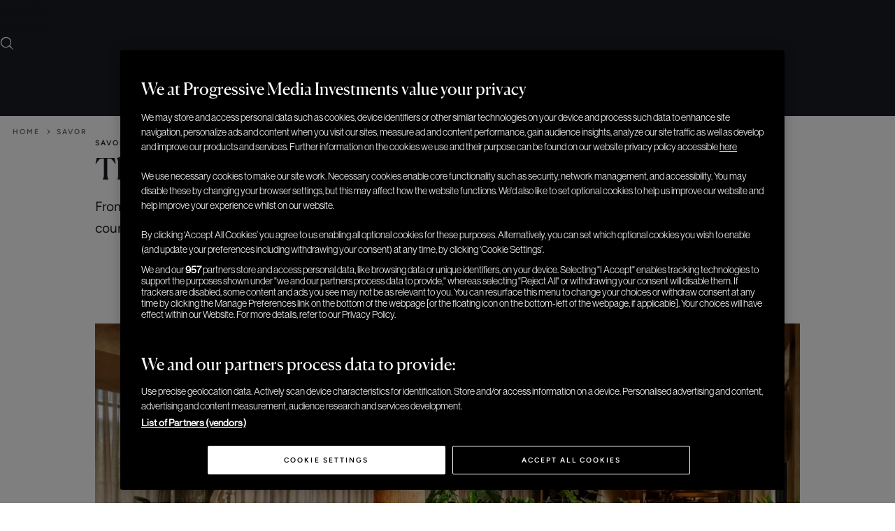

--- FILE ---
content_type: text/html; charset=UTF-8
request_url: https://elitetraveler.com/finest-dining/best-restaurants-in-miami
body_size: 64682
content:
<!DOCTYPE html>
<html lang="en-US" xmlns:og="http://opengraphprotocol.org/schema/" xmlns:fb="http://www.facebook.com/2008/fbml">

<head>
    <meta charset="UTF-8" /><script type="text/javascript">(window.NREUM||(NREUM={})).init={privacy:{cookies_enabled:true},ajax:{deny_list:["bam.nr-data.net"]},feature_flags:["soft_nav"],distributed_tracing:{enabled:true}};(window.NREUM||(NREUM={})).loader_config={agentID:"1120102500",accountID:"3591514",trustKey:"66686",xpid:"VwMOUFNSDBABVFdVAQEOV1YJ",licenseKey:"NRJS-1f89d26e2056c6daae0",applicationID:"1067609128",browserID:"1120102500"};;/*! For license information please see nr-loader-spa-1.308.0.min.js.LICENSE.txt */
(()=>{var e,t,r={384:(e,t,r)=>{"use strict";r.d(t,{NT:()=>a,US:()=>u,Zm:()=>o,bQ:()=>d,dV:()=>c,pV:()=>l});var n=r(6154),i=r(1863),s=r(1910);const a={beacon:"bam.nr-data.net",errorBeacon:"bam.nr-data.net"};function o(){return n.gm.NREUM||(n.gm.NREUM={}),void 0===n.gm.newrelic&&(n.gm.newrelic=n.gm.NREUM),n.gm.NREUM}function c(){let e=o();return e.o||(e.o={ST:n.gm.setTimeout,SI:n.gm.setImmediate||n.gm.setInterval,CT:n.gm.clearTimeout,XHR:n.gm.XMLHttpRequest,REQ:n.gm.Request,EV:n.gm.Event,PR:n.gm.Promise,MO:n.gm.MutationObserver,FETCH:n.gm.fetch,WS:n.gm.WebSocket},(0,s.i)(...Object.values(e.o))),e}function d(e,t){let r=o();r.initializedAgents??={},t.initializedAt={ms:(0,i.t)(),date:new Date},r.initializedAgents[e]=t}function u(e,t){o()[e]=t}function l(){return function(){let e=o();const t=e.info||{};e.info={beacon:a.beacon,errorBeacon:a.errorBeacon,...t}}(),function(){let e=o();const t=e.init||{};e.init={...t}}(),c(),function(){let e=o();const t=e.loader_config||{};e.loader_config={...t}}(),o()}},782:(e,t,r)=>{"use strict";r.d(t,{T:()=>n});const n=r(860).K7.pageViewTiming},860:(e,t,r)=>{"use strict";r.d(t,{$J:()=>u,K7:()=>c,P3:()=>d,XX:()=>i,Yy:()=>o,df:()=>s,qY:()=>n,v4:()=>a});const n="events",i="jserrors",s="browser/blobs",a="rum",o="browser/logs",c={ajax:"ajax",genericEvents:"generic_events",jserrors:i,logging:"logging",metrics:"metrics",pageAction:"page_action",pageViewEvent:"page_view_event",pageViewTiming:"page_view_timing",sessionReplay:"session_replay",sessionTrace:"session_trace",softNav:"soft_navigations",spa:"spa"},d={[c.pageViewEvent]:1,[c.pageViewTiming]:2,[c.metrics]:3,[c.jserrors]:4,[c.spa]:5,[c.ajax]:6,[c.sessionTrace]:7,[c.softNav]:8,[c.sessionReplay]:9,[c.logging]:10,[c.genericEvents]:11},u={[c.pageViewEvent]:a,[c.pageViewTiming]:n,[c.ajax]:n,[c.spa]:n,[c.softNav]:n,[c.metrics]:i,[c.jserrors]:i,[c.sessionTrace]:s,[c.sessionReplay]:s,[c.logging]:o,[c.genericEvents]:"ins"}},944:(e,t,r)=>{"use strict";r.d(t,{R:()=>i});var n=r(3241);function i(e,t){"function"==typeof console.debug&&(console.debug("New Relic Warning: https://github.com/newrelic/newrelic-browser-agent/blob/main/docs/warning-codes.md#".concat(e),t),(0,n.W)({agentIdentifier:null,drained:null,type:"data",name:"warn",feature:"warn",data:{code:e,secondary:t}}))}},993:(e,t,r)=>{"use strict";r.d(t,{A$:()=>s,ET:()=>a,TZ:()=>o,p_:()=>i});var n=r(860);const i={ERROR:"ERROR",WARN:"WARN",INFO:"INFO",DEBUG:"DEBUG",TRACE:"TRACE"},s={OFF:0,ERROR:1,WARN:2,INFO:3,DEBUG:4,TRACE:5},a="log",o=n.K7.logging},1541:(e,t,r)=>{"use strict";r.d(t,{U:()=>i,f:()=>n});const n={MFE:"MFE",BA:"BA"};function i(e,t){if(2!==t?.harvestEndpointVersion)return{};const r=t.agentRef.runtime.appMetadata.agents[0].entityGuid;return e?{"source.id":e.id,"source.name":e.name,"source.type":e.type,"parent.id":e.parent?.id||r,"parent.type":e.parent?.type||n.BA}:{"entity.guid":r,appId:t.agentRef.info.applicationID}}},1687:(e,t,r)=>{"use strict";r.d(t,{Ak:()=>d,Ze:()=>h,x3:()=>u});var n=r(3241),i=r(7836),s=r(3606),a=r(860),o=r(2646);const c={};function d(e,t){const r={staged:!1,priority:a.P3[t]||0};l(e),c[e].get(t)||c[e].set(t,r)}function u(e,t){e&&c[e]&&(c[e].get(t)&&c[e].delete(t),p(e,t,!1),c[e].size&&f(e))}function l(e){if(!e)throw new Error("agentIdentifier required");c[e]||(c[e]=new Map)}function h(e="",t="feature",r=!1){if(l(e),!e||!c[e].get(t)||r)return p(e,t);c[e].get(t).staged=!0,f(e)}function f(e){const t=Array.from(c[e]);t.every(([e,t])=>t.staged)&&(t.sort((e,t)=>e[1].priority-t[1].priority),t.forEach(([t])=>{c[e].delete(t),p(e,t)}))}function p(e,t,r=!0){const a=e?i.ee.get(e):i.ee,c=s.i.handlers;if(!a.aborted&&a.backlog&&c){if((0,n.W)({agentIdentifier:e,type:"lifecycle",name:"drain",feature:t}),r){const e=a.backlog[t],r=c[t];if(r){for(let t=0;e&&t<e.length;++t)g(e[t],r);Object.entries(r).forEach(([e,t])=>{Object.values(t||{}).forEach(t=>{t[0]?.on&&t[0]?.context()instanceof o.y&&t[0].on(e,t[1])})})}}a.isolatedBacklog||delete c[t],a.backlog[t]=null,a.emit("drain-"+t,[])}}function g(e,t){var r=e[1];Object.values(t[r]||{}).forEach(t=>{var r=e[0];if(t[0]===r){var n=t[1],i=e[3],s=e[2];n.apply(i,s)}})}},1738:(e,t,r)=>{"use strict";r.d(t,{U:()=>f,Y:()=>h});var n=r(3241),i=r(9908),s=r(1863),a=r(944),o=r(5701),c=r(3969),d=r(8362),u=r(860),l=r(4261);function h(e,t,r,s){const h=s||r;!h||h[e]&&h[e]!==d.d.prototype[e]||(h[e]=function(){(0,i.p)(c.xV,["API/"+e+"/called"],void 0,u.K7.metrics,r.ee),(0,n.W)({agentIdentifier:r.agentIdentifier,drained:!!o.B?.[r.agentIdentifier],type:"data",name:"api",feature:l.Pl+e,data:{}});try{return t.apply(this,arguments)}catch(e){(0,a.R)(23,e)}})}function f(e,t,r,n,a){const o=e.info;null===r?delete o.jsAttributes[t]:o.jsAttributes[t]=r,(a||null===r)&&(0,i.p)(l.Pl+n,[(0,s.t)(),t,r],void 0,"session",e.ee)}},1741:(e,t,r)=>{"use strict";r.d(t,{W:()=>s});var n=r(944),i=r(4261);class s{#e(e,...t){if(this[e]!==s.prototype[e])return this[e](...t);(0,n.R)(35,e)}addPageAction(e,t){return this.#e(i.hG,e,t)}register(e){return this.#e(i.eY,e)}recordCustomEvent(e,t){return this.#e(i.fF,e,t)}setPageViewName(e,t){return this.#e(i.Fw,e,t)}setCustomAttribute(e,t,r){return this.#e(i.cD,e,t,r)}noticeError(e,t){return this.#e(i.o5,e,t)}setUserId(e,t=!1){return this.#e(i.Dl,e,t)}setApplicationVersion(e){return this.#e(i.nb,e)}setErrorHandler(e){return this.#e(i.bt,e)}addRelease(e,t){return this.#e(i.k6,e,t)}log(e,t){return this.#e(i.$9,e,t)}start(){return this.#e(i.d3)}finished(e){return this.#e(i.BL,e)}recordReplay(){return this.#e(i.CH)}pauseReplay(){return this.#e(i.Tb)}addToTrace(e){return this.#e(i.U2,e)}setCurrentRouteName(e){return this.#e(i.PA,e)}interaction(e){return this.#e(i.dT,e)}wrapLogger(e,t,r){return this.#e(i.Wb,e,t,r)}measure(e,t){return this.#e(i.V1,e,t)}consent(e){return this.#e(i.Pv,e)}}},1863:(e,t,r)=>{"use strict";function n(){return Math.floor(performance.now())}r.d(t,{t:()=>n})},1910:(e,t,r)=>{"use strict";r.d(t,{i:()=>s});var n=r(944);const i=new Map;function s(...e){return e.every(e=>{if(i.has(e))return i.get(e);const t="function"==typeof e?e.toString():"",r=t.includes("[native code]"),s=t.includes("nrWrapper");return r||s||(0,n.R)(64,e?.name||t),i.set(e,r),r})}},2555:(e,t,r)=>{"use strict";r.d(t,{D:()=>o,f:()=>a});var n=r(384),i=r(8122);const s={beacon:n.NT.beacon,errorBeacon:n.NT.errorBeacon,licenseKey:void 0,applicationID:void 0,sa:void 0,queueTime:void 0,applicationTime:void 0,ttGuid:void 0,user:void 0,account:void 0,product:void 0,extra:void 0,jsAttributes:{},userAttributes:void 0,atts:void 0,transactionName:void 0,tNamePlain:void 0};function a(e){try{return!!e.licenseKey&&!!e.errorBeacon&&!!e.applicationID}catch(e){return!1}}const o=e=>(0,i.a)(e,s)},2614:(e,t,r)=>{"use strict";r.d(t,{BB:()=>a,H3:()=>n,g:()=>d,iL:()=>c,tS:()=>o,uh:()=>i,wk:()=>s});const n="NRBA",i="SESSION",s=144e5,a=18e5,o={STARTED:"session-started",PAUSE:"session-pause",RESET:"session-reset",RESUME:"session-resume",UPDATE:"session-update"},c={SAME_TAB:"same-tab",CROSS_TAB:"cross-tab"},d={OFF:0,FULL:1,ERROR:2}},2646:(e,t,r)=>{"use strict";r.d(t,{y:()=>n});class n{constructor(e){this.contextId=e}}},2843:(e,t,r)=>{"use strict";r.d(t,{G:()=>s,u:()=>i});var n=r(3878);function i(e,t=!1,r,i){(0,n.DD)("visibilitychange",function(){if(t)return void("hidden"===document.visibilityState&&e());e(document.visibilityState)},r,i)}function s(e,t,r){(0,n.sp)("pagehide",e,t,r)}},3241:(e,t,r)=>{"use strict";r.d(t,{W:()=>s});var n=r(6154);const i="newrelic";function s(e={}){try{n.gm.dispatchEvent(new CustomEvent(i,{detail:e}))}catch(e){}}},3304:(e,t,r)=>{"use strict";r.d(t,{A:()=>s});var n=r(7836);const i=()=>{const e=new WeakSet;return(t,r)=>{if("object"==typeof r&&null!==r){if(e.has(r))return;e.add(r)}return r}};function s(e){try{return JSON.stringify(e,i())??""}catch(e){try{n.ee.emit("internal-error",[e])}catch(e){}return""}}},3333:(e,t,r)=>{"use strict";r.d(t,{$v:()=>u,TZ:()=>n,Xh:()=>c,Zp:()=>i,kd:()=>d,mq:()=>o,nf:()=>a,qN:()=>s});const n=r(860).K7.genericEvents,i=["auxclick","click","copy","keydown","paste","scrollend"],s=["focus","blur"],a=4,o=1e3,c=2e3,d=["PageAction","UserAction","BrowserPerformance"],u={RESOURCES:"experimental.resources",REGISTER:"register"}},3434:(e,t,r)=>{"use strict";r.d(t,{Jt:()=>s,YM:()=>d});var n=r(7836),i=r(5607);const s="nr@original:".concat(i.W),a=50;var o=Object.prototype.hasOwnProperty,c=!1;function d(e,t){return e||(e=n.ee),r.inPlace=function(e,t,n,i,s){n||(n="");const a="-"===n.charAt(0);for(let o=0;o<t.length;o++){const c=t[o],d=e[c];l(d)||(e[c]=r(d,a?c+n:n,i,c,s))}},r.flag=s,r;function r(t,r,n,c,d){return l(t)?t:(r||(r=""),nrWrapper[s]=t,function(e,t,r){if(Object.defineProperty&&Object.keys)try{return Object.keys(e).forEach(function(r){Object.defineProperty(t,r,{get:function(){return e[r]},set:function(t){return e[r]=t,t}})}),t}catch(e){u([e],r)}for(var n in e)o.call(e,n)&&(t[n]=e[n])}(t,nrWrapper,e),nrWrapper);function nrWrapper(){var s,o,l,h;let f;try{o=this,s=[...arguments],l="function"==typeof n?n(s,o):n||{}}catch(t){u([t,"",[s,o,c],l],e)}i(r+"start",[s,o,c],l,d);const p=performance.now();let g;try{return h=t.apply(o,s),g=performance.now(),h}catch(e){throw g=performance.now(),i(r+"err",[s,o,e],l,d),f=e,f}finally{const e=g-p,t={start:p,end:g,duration:e,isLongTask:e>=a,methodName:c,thrownError:f};t.isLongTask&&i("long-task",[t,o],l,d),i(r+"end",[s,o,h],l,d)}}}function i(r,n,i,s){if(!c||t){var a=c;c=!0;try{e.emit(r,n,i,t,s)}catch(t){u([t,r,n,i],e)}c=a}}}function u(e,t){t||(t=n.ee);try{t.emit("internal-error",e)}catch(e){}}function l(e){return!(e&&"function"==typeof e&&e.apply&&!e[s])}},3606:(e,t,r)=>{"use strict";r.d(t,{i:()=>s});var n=r(9908);s.on=a;var i=s.handlers={};function s(e,t,r,s){a(s||n.d,i,e,t,r)}function a(e,t,r,i,s){s||(s="feature"),e||(e=n.d);var a=t[s]=t[s]||{};(a[r]=a[r]||[]).push([e,i])}},3738:(e,t,r)=>{"use strict";r.d(t,{He:()=>i,Kp:()=>o,Lc:()=>d,Rz:()=>u,TZ:()=>n,bD:()=>s,d3:()=>a,jx:()=>l,sl:()=>h,uP:()=>c});const n=r(860).K7.sessionTrace,i="bstResource",s="resource",a="-start",o="-end",c="fn"+a,d="fn"+o,u="pushState",l=1e3,h=3e4},3785:(e,t,r)=>{"use strict";r.d(t,{R:()=>c,b:()=>d});var n=r(9908),i=r(1863),s=r(860),a=r(3969),o=r(993);function c(e,t,r={},c=o.p_.INFO,d=!0,u,l=(0,i.t)()){(0,n.p)(a.xV,["API/logging/".concat(c.toLowerCase(),"/called")],void 0,s.K7.metrics,e),(0,n.p)(o.ET,[l,t,r,c,d,u],void 0,s.K7.logging,e)}function d(e){return"string"==typeof e&&Object.values(o.p_).some(t=>t===e.toUpperCase().trim())}},3878:(e,t,r)=>{"use strict";function n(e,t){return{capture:e,passive:!1,signal:t}}function i(e,t,r=!1,i){window.addEventListener(e,t,n(r,i))}function s(e,t,r=!1,i){document.addEventListener(e,t,n(r,i))}r.d(t,{DD:()=>s,jT:()=>n,sp:()=>i})},3962:(e,t,r)=>{"use strict";r.d(t,{AM:()=>a,O2:()=>l,OV:()=>s,Qu:()=>h,TZ:()=>c,ih:()=>f,pP:()=>o,t1:()=>u,tC:()=>i,wD:()=>d});var n=r(860);const i=["click","keydown","submit"],s="popstate",a="api",o="initialPageLoad",c=n.K7.softNav,d=5e3,u=500,l={INITIAL_PAGE_LOAD:"",ROUTE_CHANGE:1,UNSPECIFIED:2},h={INTERACTION:1,AJAX:2,CUSTOM_END:3,CUSTOM_TRACER:4},f={IP:"in progress",PF:"pending finish",FIN:"finished",CAN:"cancelled"}},3969:(e,t,r)=>{"use strict";r.d(t,{TZ:()=>n,XG:()=>o,rs:()=>i,xV:()=>a,z_:()=>s});const n=r(860).K7.metrics,i="sm",s="cm",a="storeSupportabilityMetrics",o="storeEventMetrics"},4234:(e,t,r)=>{"use strict";r.d(t,{W:()=>s});var n=r(7836),i=r(1687);class s{constructor(e,t){this.agentIdentifier=e,this.ee=n.ee.get(e),this.featureName=t,this.blocked=!1}deregisterDrain(){(0,i.x3)(this.agentIdentifier,this.featureName)}}},4261:(e,t,r)=>{"use strict";r.d(t,{$9:()=>u,BL:()=>c,CH:()=>p,Dl:()=>R,Fw:()=>w,PA:()=>v,Pl:()=>n,Pv:()=>A,Tb:()=>h,U2:()=>a,V1:()=>E,Wb:()=>T,bt:()=>y,cD:()=>b,d3:()=>x,dT:()=>d,eY:()=>g,fF:()=>f,hG:()=>s,hw:()=>i,k6:()=>o,nb:()=>m,o5:()=>l});const n="api-",i=n+"ixn-",s="addPageAction",a="addToTrace",o="addRelease",c="finished",d="interaction",u="log",l="noticeError",h="pauseReplay",f="recordCustomEvent",p="recordReplay",g="register",m="setApplicationVersion",v="setCurrentRouteName",b="setCustomAttribute",y="setErrorHandler",w="setPageViewName",R="setUserId",x="start",T="wrapLogger",E="measure",A="consent"},5205:(e,t,r)=>{"use strict";r.d(t,{j:()=>S});var n=r(384),i=r(1741);var s=r(2555),a=r(3333);const o=e=>{if(!e||"string"!=typeof e)return!1;try{document.createDocumentFragment().querySelector(e)}catch{return!1}return!0};var c=r(2614),d=r(944),u=r(8122);const l="[data-nr-mask]",h=e=>(0,u.a)(e,(()=>{const e={feature_flags:[],experimental:{allow_registered_children:!1,resources:!1},mask_selector:"*",block_selector:"[data-nr-block]",mask_input_options:{color:!1,date:!1,"datetime-local":!1,email:!1,month:!1,number:!1,range:!1,search:!1,tel:!1,text:!1,time:!1,url:!1,week:!1,textarea:!1,select:!1,password:!0}};return{ajax:{deny_list:void 0,block_internal:!0,enabled:!0,autoStart:!0},api:{get allow_registered_children(){return e.feature_flags.includes(a.$v.REGISTER)||e.experimental.allow_registered_children},set allow_registered_children(t){e.experimental.allow_registered_children=t},duplicate_registered_data:!1},browser_consent_mode:{enabled:!1},distributed_tracing:{enabled:void 0,exclude_newrelic_header:void 0,cors_use_newrelic_header:void 0,cors_use_tracecontext_headers:void 0,allowed_origins:void 0},get feature_flags(){return e.feature_flags},set feature_flags(t){e.feature_flags=t},generic_events:{enabled:!0,autoStart:!0},harvest:{interval:30},jserrors:{enabled:!0,autoStart:!0},logging:{enabled:!0,autoStart:!0},metrics:{enabled:!0,autoStart:!0},obfuscate:void 0,page_action:{enabled:!0},page_view_event:{enabled:!0,autoStart:!0},page_view_timing:{enabled:!0,autoStart:!0},performance:{capture_marks:!1,capture_measures:!1,capture_detail:!0,resources:{get enabled(){return e.feature_flags.includes(a.$v.RESOURCES)||e.experimental.resources},set enabled(t){e.experimental.resources=t},asset_types:[],first_party_domains:[],ignore_newrelic:!0}},privacy:{cookies_enabled:!0},proxy:{assets:void 0,beacon:void 0},session:{expiresMs:c.wk,inactiveMs:c.BB},session_replay:{autoStart:!0,enabled:!1,preload:!1,sampling_rate:10,error_sampling_rate:100,collect_fonts:!1,inline_images:!1,fix_stylesheets:!0,mask_all_inputs:!0,get mask_text_selector(){return e.mask_selector},set mask_text_selector(t){o(t)?e.mask_selector="".concat(t,",").concat(l):""===t||null===t?e.mask_selector=l:(0,d.R)(5,t)},get block_class(){return"nr-block"},get ignore_class(){return"nr-ignore"},get mask_text_class(){return"nr-mask"},get block_selector(){return e.block_selector},set block_selector(t){o(t)?e.block_selector+=",".concat(t):""!==t&&(0,d.R)(6,t)},get mask_input_options(){return e.mask_input_options},set mask_input_options(t){t&&"object"==typeof t?e.mask_input_options={...t,password:!0}:(0,d.R)(7,t)}},session_trace:{enabled:!0,autoStart:!0},soft_navigations:{enabled:!0,autoStart:!0},spa:{enabled:!0,autoStart:!0},ssl:void 0,user_actions:{enabled:!0,elementAttributes:["id","className","tagName","type"]}}})());var f=r(6154),p=r(9324);let g=0;const m={buildEnv:p.F3,distMethod:p.Xs,version:p.xv,originTime:f.WN},v={consented:!1},b={appMetadata:{},get consented(){return this.session?.state?.consent||v.consented},set consented(e){v.consented=e},customTransaction:void 0,denyList:void 0,disabled:!1,harvester:void 0,isolatedBacklog:!1,isRecording:!1,loaderType:void 0,maxBytes:3e4,obfuscator:void 0,onerror:void 0,ptid:void 0,releaseIds:{},session:void 0,timeKeeper:void 0,registeredEntities:[],jsAttributesMetadata:{bytes:0},get harvestCount(){return++g}},y=e=>{const t=(0,u.a)(e,b),r=Object.keys(m).reduce((e,t)=>(e[t]={value:m[t],writable:!1,configurable:!0,enumerable:!0},e),{});return Object.defineProperties(t,r)};var w=r(5701);const R=e=>{const t=e.startsWith("http");e+="/",r.p=t?e:"https://"+e};var x=r(7836),T=r(3241);const E={accountID:void 0,trustKey:void 0,agentID:void 0,licenseKey:void 0,applicationID:void 0,xpid:void 0},A=e=>(0,u.a)(e,E),_=new Set;function S(e,t={},r,a){let{init:o,info:c,loader_config:d,runtime:u={},exposed:l=!0}=t;if(!c){const e=(0,n.pV)();o=e.init,c=e.info,d=e.loader_config}e.init=h(o||{}),e.loader_config=A(d||{}),c.jsAttributes??={},f.bv&&(c.jsAttributes.isWorker=!0),e.info=(0,s.D)(c);const p=e.init,g=[c.beacon,c.errorBeacon];_.has(e.agentIdentifier)||(p.proxy.assets&&(R(p.proxy.assets),g.push(p.proxy.assets)),p.proxy.beacon&&g.push(p.proxy.beacon),e.beacons=[...g],function(e){const t=(0,n.pV)();Object.getOwnPropertyNames(i.W.prototype).forEach(r=>{const n=i.W.prototype[r];if("function"!=typeof n||"constructor"===n)return;let s=t[r];e[r]&&!1!==e.exposed&&"micro-agent"!==e.runtime?.loaderType&&(t[r]=(...t)=>{const n=e[r](...t);return s?s(...t):n})})}(e),(0,n.US)("activatedFeatures",w.B)),u.denyList=[...p.ajax.deny_list||[],...p.ajax.block_internal?g:[]],u.ptid=e.agentIdentifier,u.loaderType=r,e.runtime=y(u),_.has(e.agentIdentifier)||(e.ee=x.ee.get(e.agentIdentifier),e.exposed=l,(0,T.W)({agentIdentifier:e.agentIdentifier,drained:!!w.B?.[e.agentIdentifier],type:"lifecycle",name:"initialize",feature:void 0,data:e.config})),_.add(e.agentIdentifier)}},5270:(e,t,r)=>{"use strict";r.d(t,{Aw:()=>a,SR:()=>s,rF:()=>o});var n=r(384),i=r(7767);function s(e){return!!(0,n.dV)().o.MO&&(0,i.V)(e)&&!0===e?.session_trace.enabled}function a(e){return!0===e?.session_replay.preload&&s(e)}function o(e,t){try{if("string"==typeof t?.type){if("password"===t.type.toLowerCase())return"*".repeat(e?.length||0);if(void 0!==t?.dataset?.nrUnmask||t?.classList?.contains("nr-unmask"))return e}}catch(e){}return"string"==typeof e?e.replace(/[\S]/g,"*"):"*".repeat(e?.length||0)}},5289:(e,t,r)=>{"use strict";r.d(t,{GG:()=>a,Qr:()=>c,sB:()=>o});var n=r(3878),i=r(6389);function s(){return"undefined"==typeof document||"complete"===document.readyState}function a(e,t){if(s())return e();const r=(0,i.J)(e),a=setInterval(()=>{s()&&(clearInterval(a),r())},500);(0,n.sp)("load",r,t)}function o(e){if(s())return e();(0,n.DD)("DOMContentLoaded",e)}function c(e){if(s())return e();(0,n.sp)("popstate",e)}},5607:(e,t,r)=>{"use strict";r.d(t,{W:()=>n});const n=(0,r(9566).bz)()},5701:(e,t,r)=>{"use strict";r.d(t,{B:()=>s,t:()=>a});var n=r(3241);const i=new Set,s={};function a(e,t){const r=t.agentIdentifier;s[r]??={},e&&"object"==typeof e&&(i.has(r)||(t.ee.emit("rumresp",[e]),s[r]=e,i.add(r),(0,n.W)({agentIdentifier:r,loaded:!0,drained:!0,type:"lifecycle",name:"load",feature:void 0,data:e})))}},6154:(e,t,r)=>{"use strict";r.d(t,{OF:()=>d,RI:()=>i,WN:()=>h,bv:()=>s,eN:()=>f,gm:()=>a,lR:()=>l,m:()=>c,mw:()=>o,sb:()=>u});var n=r(1863);const i="undefined"!=typeof window&&!!window.document,s="undefined"!=typeof WorkerGlobalScope&&("undefined"!=typeof self&&self instanceof WorkerGlobalScope&&self.navigator instanceof WorkerNavigator||"undefined"!=typeof globalThis&&globalThis instanceof WorkerGlobalScope&&globalThis.navigator instanceof WorkerNavigator),a=i?window:"undefined"!=typeof WorkerGlobalScope&&("undefined"!=typeof self&&self instanceof WorkerGlobalScope&&self||"undefined"!=typeof globalThis&&globalThis instanceof WorkerGlobalScope&&globalThis),o=Boolean("hidden"===a?.document?.visibilityState),c=""+a?.location,d=/iPad|iPhone|iPod/.test(a.navigator?.userAgent),u=d&&"undefined"==typeof SharedWorker,l=(()=>{const e=a.navigator?.userAgent?.match(/Firefox[/\s](\d+\.\d+)/);return Array.isArray(e)&&e.length>=2?+e[1]:0})(),h=Date.now()-(0,n.t)(),f=()=>"undefined"!=typeof PerformanceNavigationTiming&&a?.performance?.getEntriesByType("navigation")?.[0]?.responseStart},6344:(e,t,r)=>{"use strict";r.d(t,{BB:()=>u,Qb:()=>l,TZ:()=>i,Ug:()=>a,Vh:()=>s,_s:()=>o,bc:()=>d,yP:()=>c});var n=r(2614);const i=r(860).K7.sessionReplay,s="errorDuringReplay",a=.12,o={DomContentLoaded:0,Load:1,FullSnapshot:2,IncrementalSnapshot:3,Meta:4,Custom:5},c={[n.g.ERROR]:15e3,[n.g.FULL]:3e5,[n.g.OFF]:0},d={RESET:{message:"Session was reset",sm:"Reset"},IMPORT:{message:"Recorder failed to import",sm:"Import"},TOO_MANY:{message:"429: Too Many Requests",sm:"Too-Many"},TOO_BIG:{message:"Payload was too large",sm:"Too-Big"},CROSS_TAB:{message:"Session Entity was set to OFF on another tab",sm:"Cross-Tab"},ENTITLEMENTS:{message:"Session Replay is not allowed and will not be started",sm:"Entitlement"}},u=5e3,l={API:"api",RESUME:"resume",SWITCH_TO_FULL:"switchToFull",INITIALIZE:"initialize",PRELOAD:"preload"}},6389:(e,t,r)=>{"use strict";function n(e,t=500,r={}){const n=r?.leading||!1;let i;return(...r)=>{n&&void 0===i&&(e.apply(this,r),i=setTimeout(()=>{i=clearTimeout(i)},t)),n||(clearTimeout(i),i=setTimeout(()=>{e.apply(this,r)},t))}}function i(e){let t=!1;return(...r)=>{t||(t=!0,e.apply(this,r))}}r.d(t,{J:()=>i,s:()=>n})},6630:(e,t,r)=>{"use strict";r.d(t,{T:()=>n});const n=r(860).K7.pageViewEvent},6774:(e,t,r)=>{"use strict";r.d(t,{T:()=>n});const n=r(860).K7.jserrors},7295:(e,t,r)=>{"use strict";r.d(t,{Xv:()=>a,gX:()=>i,iW:()=>s});var n=[];function i(e){if(!e||s(e))return!1;if(0===n.length)return!0;if("*"===n[0].hostname)return!1;for(var t=0;t<n.length;t++){var r=n[t];if(r.hostname.test(e.hostname)&&r.pathname.test(e.pathname))return!1}return!0}function s(e){return void 0===e.hostname}function a(e){if(n=[],e&&e.length)for(var t=0;t<e.length;t++){let r=e[t];if(!r)continue;if("*"===r)return void(n=[{hostname:"*"}]);0===r.indexOf("http://")?r=r.substring(7):0===r.indexOf("https://")&&(r=r.substring(8));const i=r.indexOf("/");let s,a;i>0?(s=r.substring(0,i),a=r.substring(i)):(s=r,a="*");let[c]=s.split(":");n.push({hostname:o(c),pathname:o(a,!0)})}}function o(e,t=!1){const r=e.replace(/[.+?^${}()|[\]\\]/g,e=>"\\"+e).replace(/\*/g,".*?");return new RegExp((t?"^":"")+r+"$")}},7485:(e,t,r)=>{"use strict";r.d(t,{D:()=>i});var n=r(6154);function i(e){if(0===(e||"").indexOf("data:"))return{protocol:"data"};try{const t=new URL(e,location.href),r={port:t.port,hostname:t.hostname,pathname:t.pathname,search:t.search,protocol:t.protocol.slice(0,t.protocol.indexOf(":")),sameOrigin:t.protocol===n.gm?.location?.protocol&&t.host===n.gm?.location?.host};return r.port&&""!==r.port||("http:"===t.protocol&&(r.port="80"),"https:"===t.protocol&&(r.port="443")),r.pathname&&""!==r.pathname?r.pathname.startsWith("/")||(r.pathname="/".concat(r.pathname)):r.pathname="/",r}catch(e){return{}}}},7699:(e,t,r)=>{"use strict";r.d(t,{It:()=>s,KC:()=>o,No:()=>i,qh:()=>a});var n=r(860);const i=16e3,s=1e6,a="SESSION_ERROR",o={[n.K7.logging]:!0,[n.K7.genericEvents]:!1,[n.K7.jserrors]:!1,[n.K7.ajax]:!1}},7767:(e,t,r)=>{"use strict";r.d(t,{V:()=>i});var n=r(6154);const i=e=>n.RI&&!0===e?.privacy.cookies_enabled},7836:(e,t,r)=>{"use strict";r.d(t,{P:()=>o,ee:()=>c});var n=r(384),i=r(8990),s=r(2646),a=r(5607);const o="nr@context:".concat(a.W),c=function e(t,r){var n={},a={},u={},l=!1;try{l=16===r.length&&d.initializedAgents?.[r]?.runtime.isolatedBacklog}catch(e){}var h={on:p,addEventListener:p,removeEventListener:function(e,t){var r=n[e];if(!r)return;for(var i=0;i<r.length;i++)r[i]===t&&r.splice(i,1)},emit:function(e,r,n,i,s){!1!==s&&(s=!0);if(c.aborted&&!i)return;t&&s&&t.emit(e,r,n);var o=f(n);g(e).forEach(e=>{e.apply(o,r)});var d=v()[a[e]];d&&d.push([h,e,r,o]);return o},get:m,listeners:g,context:f,buffer:function(e,t){const r=v();if(t=t||"feature",h.aborted)return;Object.entries(e||{}).forEach(([e,n])=>{a[n]=t,t in r||(r[t]=[])})},abort:function(){h._aborted=!0,Object.keys(h.backlog).forEach(e=>{delete h.backlog[e]})},isBuffering:function(e){return!!v()[a[e]]},debugId:r,backlog:l?{}:t&&"object"==typeof t.backlog?t.backlog:{},isolatedBacklog:l};return Object.defineProperty(h,"aborted",{get:()=>{let e=h._aborted||!1;return e||(t&&(e=t.aborted),e)}}),h;function f(e){return e&&e instanceof s.y?e:e?(0,i.I)(e,o,()=>new s.y(o)):new s.y(o)}function p(e,t){n[e]=g(e).concat(t)}function g(e){return n[e]||[]}function m(t){return u[t]=u[t]||e(h,t)}function v(){return h.backlog}}(void 0,"globalEE"),d=(0,n.Zm)();d.ee||(d.ee=c)},8122:(e,t,r)=>{"use strict";r.d(t,{a:()=>i});var n=r(944);function i(e,t){try{if(!e||"object"!=typeof e)return(0,n.R)(3);if(!t||"object"!=typeof t)return(0,n.R)(4);const r=Object.create(Object.getPrototypeOf(t),Object.getOwnPropertyDescriptors(t)),s=0===Object.keys(r).length?e:r;for(let a in s)if(void 0!==e[a])try{if(null===e[a]){r[a]=null;continue}Array.isArray(e[a])&&Array.isArray(t[a])?r[a]=Array.from(new Set([...e[a],...t[a]])):"object"==typeof e[a]&&"object"==typeof t[a]?r[a]=i(e[a],t[a]):r[a]=e[a]}catch(e){r[a]||(0,n.R)(1,e)}return r}catch(e){(0,n.R)(2,e)}}},8139:(e,t,r)=>{"use strict";r.d(t,{u:()=>h});var n=r(7836),i=r(3434),s=r(8990),a=r(6154);const o={},c=a.gm.XMLHttpRequest,d="addEventListener",u="removeEventListener",l="nr@wrapped:".concat(n.P);function h(e){var t=function(e){return(e||n.ee).get("events")}(e);if(o[t.debugId]++)return t;o[t.debugId]=1;var r=(0,i.YM)(t,!0);function h(e){r.inPlace(e,[d,u],"-",p)}function p(e,t){return e[1]}return"getPrototypeOf"in Object&&(a.RI&&f(document,h),c&&f(c.prototype,h),f(a.gm,h)),t.on(d+"-start",function(e,t){var n=e[1];if(null!==n&&("function"==typeof n||"object"==typeof n)&&"newrelic"!==e[0]){var i=(0,s.I)(n,l,function(){var e={object:function(){if("function"!=typeof n.handleEvent)return;return n.handleEvent.apply(n,arguments)},function:n}[typeof n];return e?r(e,"fn-",null,e.name||"anonymous"):n});this.wrapped=e[1]=i}}),t.on(u+"-start",function(e){e[1]=this.wrapped||e[1]}),t}function f(e,t,...r){let n=e;for(;"object"==typeof n&&!Object.prototype.hasOwnProperty.call(n,d);)n=Object.getPrototypeOf(n);n&&t(n,...r)}},8362:(e,t,r)=>{"use strict";r.d(t,{d:()=>s});var n=r(9566),i=r(1741);class s extends i.W{agentIdentifier=(0,n.LA)(16)}},8374:(e,t,r)=>{r.nc=(()=>{try{return document?.currentScript?.nonce}catch(e){}return""})()},8990:(e,t,r)=>{"use strict";r.d(t,{I:()=>i});var n=Object.prototype.hasOwnProperty;function i(e,t,r){if(n.call(e,t))return e[t];var i=r();if(Object.defineProperty&&Object.keys)try{return Object.defineProperty(e,t,{value:i,writable:!0,enumerable:!1}),i}catch(e){}return e[t]=i,i}},9119:(e,t,r)=>{"use strict";r.d(t,{L:()=>s});var n=/([^?#]*)[^#]*(#[^?]*|$).*/,i=/([^?#]*)().*/;function s(e,t){return e?e.replace(t?n:i,"$1$2"):e}},9300:(e,t,r)=>{"use strict";r.d(t,{T:()=>n});const n=r(860).K7.ajax},9324:(e,t,r)=>{"use strict";r.d(t,{AJ:()=>a,F3:()=>i,Xs:()=>s,Yq:()=>o,xv:()=>n});const n="1.308.0",i="PROD",s="CDN",a="@newrelic/rrweb",o="1.0.1"},9566:(e,t,r)=>{"use strict";r.d(t,{LA:()=>o,ZF:()=>c,bz:()=>a,el:()=>d});var n=r(6154);const i="xxxxxxxx-xxxx-4xxx-yxxx-xxxxxxxxxxxx";function s(e,t){return e?15&e[t]:16*Math.random()|0}function a(){const e=n.gm?.crypto||n.gm?.msCrypto;let t,r=0;return e&&e.getRandomValues&&(t=e.getRandomValues(new Uint8Array(30))),i.split("").map(e=>"x"===e?s(t,r++).toString(16):"y"===e?(3&s()|8).toString(16):e).join("")}function o(e){const t=n.gm?.crypto||n.gm?.msCrypto;let r,i=0;t&&t.getRandomValues&&(r=t.getRandomValues(new Uint8Array(e)));const a=[];for(var o=0;o<e;o++)a.push(s(r,i++).toString(16));return a.join("")}function c(){return o(16)}function d(){return o(32)}},9908:(e,t,r)=>{"use strict";r.d(t,{d:()=>n,p:()=>i});var n=r(7836).ee.get("handle");function i(e,t,r,i,s){s?(s.buffer([e],i),s.emit(e,t,r)):(n.buffer([e],i),n.emit(e,t,r))}}},n={};function i(e){var t=n[e];if(void 0!==t)return t.exports;var s=n[e]={exports:{}};return r[e](s,s.exports,i),s.exports}i.m=r,i.d=(e,t)=>{for(var r in t)i.o(t,r)&&!i.o(e,r)&&Object.defineProperty(e,r,{enumerable:!0,get:t[r]})},i.f={},i.e=e=>Promise.all(Object.keys(i.f).reduce((t,r)=>(i.f[r](e,t),t),[])),i.u=e=>({212:"nr-spa-compressor",249:"nr-spa-recorder",478:"nr-spa"}[e]+"-1.308.0.min.js"),i.o=(e,t)=>Object.prototype.hasOwnProperty.call(e,t),e={},t="NRBA-1.308.0.PROD:",i.l=(r,n,s,a)=>{if(e[r])e[r].push(n);else{var o,c;if(void 0!==s)for(var d=document.getElementsByTagName("script"),u=0;u<d.length;u++){var l=d[u];if(l.getAttribute("src")==r||l.getAttribute("data-webpack")==t+s){o=l;break}}if(!o){c=!0;var h={478:"sha512-RSfSVnmHk59T/uIPbdSE0LPeqcEdF4/+XhfJdBuccH5rYMOEZDhFdtnh6X6nJk7hGpzHd9Ujhsy7lZEz/ORYCQ==",249:"sha512-ehJXhmntm85NSqW4MkhfQqmeKFulra3klDyY0OPDUE+sQ3GokHlPh1pmAzuNy//3j4ac6lzIbmXLvGQBMYmrkg==",212:"sha512-B9h4CR46ndKRgMBcK+j67uSR2RCnJfGefU+A7FrgR/k42ovXy5x/MAVFiSvFxuVeEk/pNLgvYGMp1cBSK/G6Fg=="};(o=document.createElement("script")).charset="utf-8",i.nc&&o.setAttribute("nonce",i.nc),o.setAttribute("data-webpack",t+s),o.src=r,0!==o.src.indexOf(window.location.origin+"/")&&(o.crossOrigin="anonymous"),h[a]&&(o.integrity=h[a])}e[r]=[n];var f=(t,n)=>{o.onerror=o.onload=null,clearTimeout(p);var i=e[r];if(delete e[r],o.parentNode&&o.parentNode.removeChild(o),i&&i.forEach(e=>e(n)),t)return t(n)},p=setTimeout(f.bind(null,void 0,{type:"timeout",target:o}),12e4);o.onerror=f.bind(null,o.onerror),o.onload=f.bind(null,o.onload),c&&document.head.appendChild(o)}},i.r=e=>{"undefined"!=typeof Symbol&&Symbol.toStringTag&&Object.defineProperty(e,Symbol.toStringTag,{value:"Module"}),Object.defineProperty(e,"__esModule",{value:!0})},i.p="https://js-agent.newrelic.com/",(()=>{var e={38:0,788:0};i.f.j=(t,r)=>{var n=i.o(e,t)?e[t]:void 0;if(0!==n)if(n)r.push(n[2]);else{var s=new Promise((r,i)=>n=e[t]=[r,i]);r.push(n[2]=s);var a=i.p+i.u(t),o=new Error;i.l(a,r=>{if(i.o(e,t)&&(0!==(n=e[t])&&(e[t]=void 0),n)){var s=r&&("load"===r.type?"missing":r.type),a=r&&r.target&&r.target.src;o.message="Loading chunk "+t+" failed: ("+s+": "+a+")",o.name="ChunkLoadError",o.type=s,o.request=a,n[1](o)}},"chunk-"+t,t)}};var t=(t,r)=>{var n,s,[a,o,c]=r,d=0;if(a.some(t=>0!==e[t])){for(n in o)i.o(o,n)&&(i.m[n]=o[n]);if(c)c(i)}for(t&&t(r);d<a.length;d++)s=a[d],i.o(e,s)&&e[s]&&e[s][0](),e[s]=0},r=self["webpackChunk:NRBA-1.308.0.PROD"]=self["webpackChunk:NRBA-1.308.0.PROD"]||[];r.forEach(t.bind(null,0)),r.push=t.bind(null,r.push.bind(r))})(),(()=>{"use strict";i(8374);var e=i(8362),t=i(860);const r=Object.values(t.K7);var n=i(5205);var s=i(9908),a=i(1863),o=i(4261),c=i(1738);var d=i(1687),u=i(4234),l=i(5289),h=i(6154),f=i(944),p=i(5270),g=i(7767),m=i(6389),v=i(7699);class b extends u.W{constructor(e,t){super(e.agentIdentifier,t),this.agentRef=e,this.abortHandler=void 0,this.featAggregate=void 0,this.loadedSuccessfully=void 0,this.onAggregateImported=new Promise(e=>{this.loadedSuccessfully=e}),this.deferred=Promise.resolve(),!1===e.init[this.featureName].autoStart?this.deferred=new Promise((t,r)=>{this.ee.on("manual-start-all",(0,m.J)(()=>{(0,d.Ak)(e.agentIdentifier,this.featureName),t()}))}):(0,d.Ak)(e.agentIdentifier,t)}importAggregator(e,t,r={}){if(this.featAggregate)return;const n=async()=>{let n;await this.deferred;try{if((0,g.V)(e.init)){const{setupAgentSession:t}=await i.e(478).then(i.bind(i,8766));n=t(e)}}catch(e){(0,f.R)(20,e),this.ee.emit("internal-error",[e]),(0,s.p)(v.qh,[e],void 0,this.featureName,this.ee)}try{if(!this.#t(this.featureName,n,e.init))return(0,d.Ze)(this.agentIdentifier,this.featureName),void this.loadedSuccessfully(!1);const{Aggregate:i}=await t();this.featAggregate=new i(e,r),e.runtime.harvester.initializedAggregates.push(this.featAggregate),this.loadedSuccessfully(!0)}catch(e){(0,f.R)(34,e),this.abortHandler?.(),(0,d.Ze)(this.agentIdentifier,this.featureName,!0),this.loadedSuccessfully(!1),this.ee&&this.ee.abort()}};h.RI?(0,l.GG)(()=>n(),!0):n()}#t(e,r,n){if(this.blocked)return!1;switch(e){case t.K7.sessionReplay:return(0,p.SR)(n)&&!!r;case t.K7.sessionTrace:return!!r;default:return!0}}}var y=i(6630),w=i(2614),R=i(3241);class x extends b{static featureName=y.T;constructor(e){var t;super(e,y.T),this.setupInspectionEvents(e.agentIdentifier),t=e,(0,c.Y)(o.Fw,function(e,r){"string"==typeof e&&("/"!==e.charAt(0)&&(e="/"+e),t.runtime.customTransaction=(r||"http://custom.transaction")+e,(0,s.p)(o.Pl+o.Fw,[(0,a.t)()],void 0,void 0,t.ee))},t),this.importAggregator(e,()=>i.e(478).then(i.bind(i,2467)))}setupInspectionEvents(e){const t=(t,r)=>{t&&(0,R.W)({agentIdentifier:e,timeStamp:t.timeStamp,loaded:"complete"===t.target.readyState,type:"window",name:r,data:t.target.location+""})};(0,l.sB)(e=>{t(e,"DOMContentLoaded")}),(0,l.GG)(e=>{t(e,"load")}),(0,l.Qr)(e=>{t(e,"navigate")}),this.ee.on(w.tS.UPDATE,(t,r)=>{(0,R.W)({agentIdentifier:e,type:"lifecycle",name:"session",data:r})})}}var T=i(384);class E extends e.d{constructor(e){var t;(super(),h.gm)?(this.features={},(0,T.bQ)(this.agentIdentifier,this),this.desiredFeatures=new Set(e.features||[]),this.desiredFeatures.add(x),(0,n.j)(this,e,e.loaderType||"agent"),t=this,(0,c.Y)(o.cD,function(e,r,n=!1){if("string"==typeof e){if(["string","number","boolean"].includes(typeof r)||null===r)return(0,c.U)(t,e,r,o.cD,n);(0,f.R)(40,typeof r)}else(0,f.R)(39,typeof e)},t),function(e){(0,c.Y)(o.Dl,function(t,r=!1){if("string"!=typeof t&&null!==t)return void(0,f.R)(41,typeof t);const n=e.info.jsAttributes["enduser.id"];r&&null!=n&&n!==t?(0,s.p)(o.Pl+"setUserIdAndResetSession",[t],void 0,"session",e.ee):(0,c.U)(e,"enduser.id",t,o.Dl,!0)},e)}(this),function(e){(0,c.Y)(o.nb,function(t){if("string"==typeof t||null===t)return(0,c.U)(e,"application.version",t,o.nb,!1);(0,f.R)(42,typeof t)},e)}(this),function(e){(0,c.Y)(o.d3,function(){e.ee.emit("manual-start-all")},e)}(this),function(e){(0,c.Y)(o.Pv,function(t=!0){if("boolean"==typeof t){if((0,s.p)(o.Pl+o.Pv,[t],void 0,"session",e.ee),e.runtime.consented=t,t){const t=e.features.page_view_event;t.onAggregateImported.then(e=>{const r=t.featAggregate;e&&!r.sentRum&&r.sendRum()})}}else(0,f.R)(65,typeof t)},e)}(this),this.run()):(0,f.R)(21)}get config(){return{info:this.info,init:this.init,loader_config:this.loader_config,runtime:this.runtime}}get api(){return this}run(){try{const e=function(e){const t={};return r.forEach(r=>{t[r]=!!e[r]?.enabled}),t}(this.init),n=[...this.desiredFeatures];n.sort((e,r)=>t.P3[e.featureName]-t.P3[r.featureName]),n.forEach(r=>{if(!e[r.featureName]&&r.featureName!==t.K7.pageViewEvent)return;if(r.featureName===t.K7.spa)return void(0,f.R)(67);const n=function(e){switch(e){case t.K7.ajax:return[t.K7.jserrors];case t.K7.sessionTrace:return[t.K7.ajax,t.K7.pageViewEvent];case t.K7.sessionReplay:return[t.K7.sessionTrace];case t.K7.pageViewTiming:return[t.K7.pageViewEvent];default:return[]}}(r.featureName).filter(e=>!(e in this.features));n.length>0&&(0,f.R)(36,{targetFeature:r.featureName,missingDependencies:n}),this.features[r.featureName]=new r(this)})}catch(e){(0,f.R)(22,e);for(const e in this.features)this.features[e].abortHandler?.();const t=(0,T.Zm)();delete t.initializedAgents[this.agentIdentifier]?.features,delete this.sharedAggregator;return t.ee.get(this.agentIdentifier).abort(),!1}}}var A=i(2843),_=i(782);class S extends b{static featureName=_.T;constructor(e){super(e,_.T),h.RI&&((0,A.u)(()=>(0,s.p)("docHidden",[(0,a.t)()],void 0,_.T,this.ee),!0),(0,A.G)(()=>(0,s.p)("winPagehide",[(0,a.t)()],void 0,_.T,this.ee)),this.importAggregator(e,()=>i.e(478).then(i.bind(i,9917))))}}var O=i(3969);class I extends b{static featureName=O.TZ;constructor(e){super(e,O.TZ),h.RI&&document.addEventListener("securitypolicyviolation",e=>{(0,s.p)(O.xV,["Generic/CSPViolation/Detected"],void 0,this.featureName,this.ee)}),this.importAggregator(e,()=>i.e(478).then(i.bind(i,6555)))}}var N=i(6774),P=i(3878),k=i(3304);class D{constructor(e,t,r,n,i){this.name="UncaughtError",this.message="string"==typeof e?e:(0,k.A)(e),this.sourceURL=t,this.line=r,this.column=n,this.__newrelic=i}}function C(e){return M(e)?e:new D(void 0!==e?.message?e.message:e,e?.filename||e?.sourceURL,e?.lineno||e?.line,e?.colno||e?.col,e?.__newrelic,e?.cause)}function j(e){const t="Unhandled Promise Rejection: ";if(!e?.reason)return;if(M(e.reason)){try{e.reason.message.startsWith(t)||(e.reason.message=t+e.reason.message)}catch(e){}return C(e.reason)}const r=C(e.reason);return(r.message||"").startsWith(t)||(r.message=t+r.message),r}function L(e){if(e.error instanceof SyntaxError&&!/:\d+$/.test(e.error.stack?.trim())){const t=new D(e.message,e.filename,e.lineno,e.colno,e.error.__newrelic,e.cause);return t.name=SyntaxError.name,t}return M(e.error)?e.error:C(e)}function M(e){return e instanceof Error&&!!e.stack}function H(e,r,n,i,o=(0,a.t)()){"string"==typeof e&&(e=new Error(e)),(0,s.p)("err",[e,o,!1,r,n.runtime.isRecording,void 0,i],void 0,t.K7.jserrors,n.ee),(0,s.p)("uaErr",[],void 0,t.K7.genericEvents,n.ee)}var B=i(1541),K=i(993),W=i(3785);function U(e,{customAttributes:t={},level:r=K.p_.INFO}={},n,i,s=(0,a.t)()){(0,W.R)(n.ee,e,t,r,!1,i,s)}function F(e,r,n,i,c=(0,a.t)()){(0,s.p)(o.Pl+o.hG,[c,e,r,i],void 0,t.K7.genericEvents,n.ee)}function V(e,r,n,i,c=(0,a.t)()){const{start:d,end:u,customAttributes:l}=r||{},h={customAttributes:l||{}};if("object"!=typeof h.customAttributes||"string"!=typeof e||0===e.length)return void(0,f.R)(57);const p=(e,t)=>null==e?t:"number"==typeof e?e:e instanceof PerformanceMark?e.startTime:Number.NaN;if(h.start=p(d,0),h.end=p(u,c),Number.isNaN(h.start)||Number.isNaN(h.end))(0,f.R)(57);else{if(h.duration=h.end-h.start,!(h.duration<0))return(0,s.p)(o.Pl+o.V1,[h,e,i],void 0,t.K7.genericEvents,n.ee),h;(0,f.R)(58)}}function G(e,r={},n,i,c=(0,a.t)()){(0,s.p)(o.Pl+o.fF,[c,e,r,i],void 0,t.K7.genericEvents,n.ee)}function z(e){(0,c.Y)(o.eY,function(t){return Y(e,t)},e)}function Y(e,r,n){(0,f.R)(54,"newrelic.register"),r||={},r.type=B.f.MFE,r.licenseKey||=e.info.licenseKey,r.blocked=!1,r.parent=n||{},Array.isArray(r.tags)||(r.tags=[]);const i={};r.tags.forEach(e=>{"name"!==e&&"id"!==e&&(i["source.".concat(e)]=!0)}),r.isolated??=!0;let o=()=>{};const c=e.runtime.registeredEntities;if(!r.isolated){const e=c.find(({metadata:{target:{id:e}}})=>e===r.id&&!r.isolated);if(e)return e}const d=e=>{r.blocked=!0,o=e};function u(e){return"string"==typeof e&&!!e.trim()&&e.trim().length<501||"number"==typeof e}e.init.api.allow_registered_children||d((0,m.J)(()=>(0,f.R)(55))),u(r.id)&&u(r.name)||d((0,m.J)(()=>(0,f.R)(48,r)));const l={addPageAction:(t,n={})=>g(F,[t,{...i,...n},e],r),deregister:()=>{d((0,m.J)(()=>(0,f.R)(68)))},log:(t,n={})=>g(U,[t,{...n,customAttributes:{...i,...n.customAttributes||{}}},e],r),measure:(t,n={})=>g(V,[t,{...n,customAttributes:{...i,...n.customAttributes||{}}},e],r),noticeError:(t,n={})=>g(H,[t,{...i,...n},e],r),register:(t={})=>g(Y,[e,t],l.metadata.target),recordCustomEvent:(t,n={})=>g(G,[t,{...i,...n},e],r),setApplicationVersion:e=>p("application.version",e),setCustomAttribute:(e,t)=>p(e,t),setUserId:e=>p("enduser.id",e),metadata:{customAttributes:i,target:r}},h=()=>(r.blocked&&o(),r.blocked);h()||c.push(l);const p=(e,t)=>{h()||(i[e]=t)},g=(r,n,i)=>{if(h())return;const o=(0,a.t)();(0,s.p)(O.xV,["API/register/".concat(r.name,"/called")],void 0,t.K7.metrics,e.ee);try{if(e.init.api.duplicate_registered_data&&"register"!==r.name){let e=n;if(n[1]instanceof Object){const t={"child.id":i.id,"child.type":i.type};e="customAttributes"in n[1]?[n[0],{...n[1],customAttributes:{...n[1].customAttributes,...t}},...n.slice(2)]:[n[0],{...n[1],...t},...n.slice(2)]}r(...e,void 0,o)}return r(...n,i,o)}catch(e){(0,f.R)(50,e)}};return l}class Z extends b{static featureName=N.T;constructor(e){var t;super(e,N.T),t=e,(0,c.Y)(o.o5,(e,r)=>H(e,r,t),t),function(e){(0,c.Y)(o.bt,function(t){e.runtime.onerror=t},e)}(e),function(e){let t=0;(0,c.Y)(o.k6,function(e,r){++t>10||(this.runtime.releaseIds[e.slice(-200)]=(""+r).slice(-200))},e)}(e),z(e);try{this.removeOnAbort=new AbortController}catch(e){}this.ee.on("internal-error",(t,r)=>{this.abortHandler&&(0,s.p)("ierr",[C(t),(0,a.t)(),!0,{},e.runtime.isRecording,r],void 0,this.featureName,this.ee)}),h.gm.addEventListener("unhandledrejection",t=>{this.abortHandler&&(0,s.p)("err",[j(t),(0,a.t)(),!1,{unhandledPromiseRejection:1},e.runtime.isRecording],void 0,this.featureName,this.ee)},(0,P.jT)(!1,this.removeOnAbort?.signal)),h.gm.addEventListener("error",t=>{this.abortHandler&&(0,s.p)("err",[L(t),(0,a.t)(),!1,{},e.runtime.isRecording],void 0,this.featureName,this.ee)},(0,P.jT)(!1,this.removeOnAbort?.signal)),this.abortHandler=this.#r,this.importAggregator(e,()=>i.e(478).then(i.bind(i,2176)))}#r(){this.removeOnAbort?.abort(),this.abortHandler=void 0}}var q=i(8990);let X=1;function J(e){const t=typeof e;return!e||"object"!==t&&"function"!==t?-1:e===h.gm?0:(0,q.I)(e,"nr@id",function(){return X++})}function Q(e){if("string"==typeof e&&e.length)return e.length;if("object"==typeof e){if("undefined"!=typeof ArrayBuffer&&e instanceof ArrayBuffer&&e.byteLength)return e.byteLength;if("undefined"!=typeof Blob&&e instanceof Blob&&e.size)return e.size;if(!("undefined"!=typeof FormData&&e instanceof FormData))try{return(0,k.A)(e).length}catch(e){return}}}var ee=i(8139),te=i(7836),re=i(3434);const ne={},ie=["open","send"];function se(e){var t=e||te.ee;const r=function(e){return(e||te.ee).get("xhr")}(t);if(void 0===h.gm.XMLHttpRequest)return r;if(ne[r.debugId]++)return r;ne[r.debugId]=1,(0,ee.u)(t);var n=(0,re.YM)(r),i=h.gm.XMLHttpRequest,s=h.gm.MutationObserver,a=h.gm.Promise,o=h.gm.setInterval,c="readystatechange",d=["onload","onerror","onabort","onloadstart","onloadend","onprogress","ontimeout"],u=[],l=h.gm.XMLHttpRequest=function(e){const t=new i(e),s=r.context(t);try{r.emit("new-xhr",[t],s),t.addEventListener(c,(a=s,function(){var e=this;e.readyState>3&&!a.resolved&&(a.resolved=!0,r.emit("xhr-resolved",[],e)),n.inPlace(e,d,"fn-",y)}),(0,P.jT)(!1))}catch(e){(0,f.R)(15,e);try{r.emit("internal-error",[e])}catch(e){}}var a;return t};function p(e,t){n.inPlace(t,["onreadystatechange"],"fn-",y)}if(function(e,t){for(var r in e)t[r]=e[r]}(i,l),l.prototype=i.prototype,n.inPlace(l.prototype,ie,"-xhr-",y),r.on("send-xhr-start",function(e,t){p(e,t),function(e){u.push(e),s&&(g?g.then(b):o?o(b):(m=-m,v.data=m))}(t)}),r.on("open-xhr-start",p),s){var g=a&&a.resolve();if(!o&&!a){var m=1,v=document.createTextNode(m);new s(b).observe(v,{characterData:!0})}}else t.on("fn-end",function(e){e[0]&&e[0].type===c||b()});function b(){for(var e=0;e<u.length;e++)p(0,u[e]);u.length&&(u=[])}function y(e,t){return t}return r}var ae="fetch-",oe=ae+"body-",ce=["arrayBuffer","blob","json","text","formData"],de=h.gm.Request,ue=h.gm.Response,le="prototype";const he={};function fe(e){const t=function(e){return(e||te.ee).get("fetch")}(e);if(!(de&&ue&&h.gm.fetch))return t;if(he[t.debugId]++)return t;function r(e,r,n){var i=e[r];"function"==typeof i&&(e[r]=function(){var e,r=[...arguments],s={};t.emit(n+"before-start",[r],s),s[te.P]&&s[te.P].dt&&(e=s[te.P].dt);var a=i.apply(this,r);return t.emit(n+"start",[r,e],a),a.then(function(e){return t.emit(n+"end",[null,e],a),e},function(e){throw t.emit(n+"end",[e],a),e})})}return he[t.debugId]=1,ce.forEach(e=>{r(de[le],e,oe),r(ue[le],e,oe)}),r(h.gm,"fetch",ae),t.on(ae+"end",function(e,r){var n=this;if(r){var i=r.headers.get("content-length");null!==i&&(n.rxSize=i),t.emit(ae+"done",[null,r],n)}else t.emit(ae+"done",[e],n)}),t}var pe=i(7485),ge=i(9566);class me{constructor(e){this.agentRef=e}generateTracePayload(e){const t=this.agentRef.loader_config;if(!this.shouldGenerateTrace(e)||!t)return null;var r=(t.accountID||"").toString()||null,n=(t.agentID||"").toString()||null,i=(t.trustKey||"").toString()||null;if(!r||!n)return null;var s=(0,ge.ZF)(),a=(0,ge.el)(),o=Date.now(),c={spanId:s,traceId:a,timestamp:o};return(e.sameOrigin||this.isAllowedOrigin(e)&&this.useTraceContextHeadersForCors())&&(c.traceContextParentHeader=this.generateTraceContextParentHeader(s,a),c.traceContextStateHeader=this.generateTraceContextStateHeader(s,o,r,n,i)),(e.sameOrigin&&!this.excludeNewrelicHeader()||!e.sameOrigin&&this.isAllowedOrigin(e)&&this.useNewrelicHeaderForCors())&&(c.newrelicHeader=this.generateTraceHeader(s,a,o,r,n,i)),c}generateTraceContextParentHeader(e,t){return"00-"+t+"-"+e+"-01"}generateTraceContextStateHeader(e,t,r,n,i){return i+"@nr=0-1-"+r+"-"+n+"-"+e+"----"+t}generateTraceHeader(e,t,r,n,i,s){if(!("function"==typeof h.gm?.btoa))return null;var a={v:[0,1],d:{ty:"Browser",ac:n,ap:i,id:e,tr:t,ti:r}};return s&&n!==s&&(a.d.tk=s),btoa((0,k.A)(a))}shouldGenerateTrace(e){return this.agentRef.init?.distributed_tracing?.enabled&&this.isAllowedOrigin(e)}isAllowedOrigin(e){var t=!1;const r=this.agentRef.init?.distributed_tracing;if(e.sameOrigin)t=!0;else if(r?.allowed_origins instanceof Array)for(var n=0;n<r.allowed_origins.length;n++){var i=(0,pe.D)(r.allowed_origins[n]);if(e.hostname===i.hostname&&e.protocol===i.protocol&&e.port===i.port){t=!0;break}}return t}excludeNewrelicHeader(){var e=this.agentRef.init?.distributed_tracing;return!!e&&!!e.exclude_newrelic_header}useNewrelicHeaderForCors(){var e=this.agentRef.init?.distributed_tracing;return!!e&&!1!==e.cors_use_newrelic_header}useTraceContextHeadersForCors(){var e=this.agentRef.init?.distributed_tracing;return!!e&&!!e.cors_use_tracecontext_headers}}var ve=i(9300),be=i(7295);function ye(e){return"string"==typeof e?e:e instanceof(0,T.dV)().o.REQ?e.url:h.gm?.URL&&e instanceof URL?e.href:void 0}var we=["load","error","abort","timeout"],Re=we.length,xe=(0,T.dV)().o.REQ,Te=(0,T.dV)().o.XHR;const Ee="X-NewRelic-App-Data";class Ae extends b{static featureName=ve.T;constructor(e){super(e,ve.T),this.dt=new me(e),this.handler=(e,t,r,n)=>(0,s.p)(e,t,r,n,this.ee);try{const e={xmlhttprequest:"xhr",fetch:"fetch",beacon:"beacon"};h.gm?.performance?.getEntriesByType("resource").forEach(r=>{if(r.initiatorType in e&&0!==r.responseStatus){const n={status:r.responseStatus},i={rxSize:r.transferSize,duration:Math.floor(r.duration),cbTime:0};_e(n,r.name),this.handler("xhr",[n,i,r.startTime,r.responseEnd,e[r.initiatorType]],void 0,t.K7.ajax)}})}catch(e){}fe(this.ee),se(this.ee),function(e,r,n,i){function o(e){var t=this;t.totalCbs=0,t.called=0,t.cbTime=0,t.end=T,t.ended=!1,t.xhrGuids={},t.lastSize=null,t.loadCaptureCalled=!1,t.params=this.params||{},t.metrics=this.metrics||{},t.latestLongtaskEnd=0,e.addEventListener("load",function(r){E(t,e)},(0,P.jT)(!1)),h.lR||e.addEventListener("progress",function(e){t.lastSize=e.loaded},(0,P.jT)(!1))}function c(e){this.params={method:e[0]},_e(this,e[1]),this.metrics={}}function d(t,r){e.loader_config.xpid&&this.sameOrigin&&r.setRequestHeader("X-NewRelic-ID",e.loader_config.xpid);var n=i.generateTracePayload(this.parsedOrigin);if(n){var s=!1;n.newrelicHeader&&(r.setRequestHeader("newrelic",n.newrelicHeader),s=!0),n.traceContextParentHeader&&(r.setRequestHeader("traceparent",n.traceContextParentHeader),n.traceContextStateHeader&&r.setRequestHeader("tracestate",n.traceContextStateHeader),s=!0),s&&(this.dt=n)}}function u(e,t){var n=this.metrics,i=e[0],s=this;if(n&&i){var o=Q(i);o&&(n.txSize=o)}this.startTime=(0,a.t)(),this.body=i,this.listener=function(e){try{"abort"!==e.type||s.loadCaptureCalled||(s.params.aborted=!0),("load"!==e.type||s.called===s.totalCbs&&(s.onloadCalled||"function"!=typeof t.onload)&&"function"==typeof s.end)&&s.end(t)}catch(e){try{r.emit("internal-error",[e])}catch(e){}}};for(var c=0;c<Re;c++)t.addEventListener(we[c],this.listener,(0,P.jT)(!1))}function l(e,t,r){this.cbTime+=e,t?this.onloadCalled=!0:this.called+=1,this.called!==this.totalCbs||!this.onloadCalled&&"function"==typeof r.onload||"function"!=typeof this.end||this.end(r)}function f(e,t){var r=""+J(e)+!!t;this.xhrGuids&&!this.xhrGuids[r]&&(this.xhrGuids[r]=!0,this.totalCbs+=1)}function p(e,t){var r=""+J(e)+!!t;this.xhrGuids&&this.xhrGuids[r]&&(delete this.xhrGuids[r],this.totalCbs-=1)}function g(){this.endTime=(0,a.t)()}function m(e,t){t instanceof Te&&"load"===e[0]&&r.emit("xhr-load-added",[e[1],e[2]],t)}function v(e,t){t instanceof Te&&"load"===e[0]&&r.emit("xhr-load-removed",[e[1],e[2]],t)}function b(e,t,r){t instanceof Te&&("onload"===r&&(this.onload=!0),("load"===(e[0]&&e[0].type)||this.onload)&&(this.xhrCbStart=(0,a.t)()))}function y(e,t){this.xhrCbStart&&r.emit("xhr-cb-time",[(0,a.t)()-this.xhrCbStart,this.onload,t],t)}function w(e){var t,r=e[1]||{};if("string"==typeof e[0]?0===(t=e[0]).length&&h.RI&&(t=""+h.gm.location.href):e[0]&&e[0].url?t=e[0].url:h.gm?.URL&&e[0]&&e[0]instanceof URL?t=e[0].href:"function"==typeof e[0].toString&&(t=e[0].toString()),"string"==typeof t&&0!==t.length){t&&(this.parsedOrigin=(0,pe.D)(t),this.sameOrigin=this.parsedOrigin.sameOrigin);var n=i.generateTracePayload(this.parsedOrigin);if(n&&(n.newrelicHeader||n.traceContextParentHeader))if(e[0]&&e[0].headers)o(e[0].headers,n)&&(this.dt=n);else{var s={};for(var a in r)s[a]=r[a];s.headers=new Headers(r.headers||{}),o(s.headers,n)&&(this.dt=n),e.length>1?e[1]=s:e.push(s)}}function o(e,t){var r=!1;return t.newrelicHeader&&(e.set("newrelic",t.newrelicHeader),r=!0),t.traceContextParentHeader&&(e.set("traceparent",t.traceContextParentHeader),t.traceContextStateHeader&&e.set("tracestate",t.traceContextStateHeader),r=!0),r}}function R(e,t){this.params={},this.metrics={},this.startTime=(0,a.t)(),this.dt=t,e.length>=1&&(this.target=e[0]),e.length>=2&&(this.opts=e[1]);var r=this.opts||{},n=this.target;_e(this,ye(n));var i=(""+(n&&n instanceof xe&&n.method||r.method||"GET")).toUpperCase();this.params.method=i,this.body=r.body,this.txSize=Q(r.body)||0}function x(e,r){if(this.endTime=(0,a.t)(),this.params||(this.params={}),(0,be.iW)(this.params))return;let i;this.params.status=r?r.status:0,"string"==typeof this.rxSize&&this.rxSize.length>0&&(i=+this.rxSize);const s={txSize:this.txSize,rxSize:i,duration:(0,a.t)()-this.startTime};n("xhr",[this.params,s,this.startTime,this.endTime,"fetch"],this,t.K7.ajax)}function T(e){const r=this.params,i=this.metrics;if(!this.ended){this.ended=!0;for(let t=0;t<Re;t++)e.removeEventListener(we[t],this.listener,!1);r.aborted||(0,be.iW)(r)||(i.duration=(0,a.t)()-this.startTime,this.loadCaptureCalled||4!==e.readyState?null==r.status&&(r.status=0):E(this,e),i.cbTime=this.cbTime,n("xhr",[r,i,this.startTime,this.endTime,"xhr"],this,t.K7.ajax))}}function E(e,n){e.params.status=n.status;var i=function(e,t){var r=e.responseType;return"json"===r&&null!==t?t:"arraybuffer"===r||"blob"===r||"json"===r?Q(e.response):"text"===r||""===r||void 0===r?Q(e.responseText):void 0}(n,e.lastSize);if(i&&(e.metrics.rxSize=i),e.sameOrigin&&n.getAllResponseHeaders().indexOf(Ee)>=0){var a=n.getResponseHeader(Ee);a&&((0,s.p)(O.rs,["Ajax/CrossApplicationTracing/Header/Seen"],void 0,t.K7.metrics,r),e.params.cat=a.split(", ").pop())}e.loadCaptureCalled=!0}r.on("new-xhr",o),r.on("open-xhr-start",c),r.on("open-xhr-end",d),r.on("send-xhr-start",u),r.on("xhr-cb-time",l),r.on("xhr-load-added",f),r.on("xhr-load-removed",p),r.on("xhr-resolved",g),r.on("addEventListener-end",m),r.on("removeEventListener-end",v),r.on("fn-end",y),r.on("fetch-before-start",w),r.on("fetch-start",R),r.on("fn-start",b),r.on("fetch-done",x)}(e,this.ee,this.handler,this.dt),this.importAggregator(e,()=>i.e(478).then(i.bind(i,3845)))}}function _e(e,t){var r=(0,pe.D)(t),n=e.params||e;n.hostname=r.hostname,n.port=r.port,n.protocol=r.protocol,n.host=r.hostname+":"+r.port,n.pathname=r.pathname,e.parsedOrigin=r,e.sameOrigin=r.sameOrigin}const Se={},Oe=["pushState","replaceState"];function Ie(e){const t=function(e){return(e||te.ee).get("history")}(e);return!h.RI||Se[t.debugId]++||(Se[t.debugId]=1,(0,re.YM)(t).inPlace(window.history,Oe,"-")),t}var Ne=i(3738);function Pe(e){(0,c.Y)(o.BL,function(r=Date.now()){const n=r-h.WN;n<0&&(0,f.R)(62,r),(0,s.p)(O.XG,[o.BL,{time:n}],void 0,t.K7.metrics,e.ee),e.addToTrace({name:o.BL,start:r,origin:"nr"}),(0,s.p)(o.Pl+o.hG,[n,o.BL],void 0,t.K7.genericEvents,e.ee)},e)}const{He:ke,bD:De,d3:Ce,Kp:je,TZ:Le,Lc:Me,uP:He,Rz:Be}=Ne;class Ke extends b{static featureName=Le;constructor(e){var r;super(e,Le),r=e,(0,c.Y)(o.U2,function(e){if(!(e&&"object"==typeof e&&e.name&&e.start))return;const n={n:e.name,s:e.start-h.WN,e:(e.end||e.start)-h.WN,o:e.origin||"",t:"api"};n.s<0||n.e<0||n.e<n.s?(0,f.R)(61,{start:n.s,end:n.e}):(0,s.p)("bstApi",[n],void 0,t.K7.sessionTrace,r.ee)},r),Pe(e);if(!(0,g.V)(e.init))return void this.deregisterDrain();const n=this.ee;let d;Ie(n),this.eventsEE=(0,ee.u)(n),this.eventsEE.on(He,function(e,t){this.bstStart=(0,a.t)()}),this.eventsEE.on(Me,function(e,r){(0,s.p)("bst",[e[0],r,this.bstStart,(0,a.t)()],void 0,t.K7.sessionTrace,n)}),n.on(Be+Ce,function(e){this.time=(0,a.t)(),this.startPath=location.pathname+location.hash}),n.on(Be+je,function(e){(0,s.p)("bstHist",[location.pathname+location.hash,this.startPath,this.time],void 0,t.K7.sessionTrace,n)});try{d=new PerformanceObserver(e=>{const r=e.getEntries();(0,s.p)(ke,[r],void 0,t.K7.sessionTrace,n)}),d.observe({type:De,buffered:!0})}catch(e){}this.importAggregator(e,()=>i.e(478).then(i.bind(i,6974)),{resourceObserver:d})}}var We=i(6344);class Ue extends b{static featureName=We.TZ;#n;recorder;constructor(e){var r;let n;super(e,We.TZ),r=e,(0,c.Y)(o.CH,function(){(0,s.p)(o.CH,[],void 0,t.K7.sessionReplay,r.ee)},r),function(e){(0,c.Y)(o.Tb,function(){(0,s.p)(o.Tb,[],void 0,t.K7.sessionReplay,e.ee)},e)}(e);try{n=JSON.parse(localStorage.getItem("".concat(w.H3,"_").concat(w.uh)))}catch(e){}(0,p.SR)(e.init)&&this.ee.on(o.CH,()=>this.#i()),this.#s(n)&&this.importRecorder().then(e=>{e.startRecording(We.Qb.PRELOAD,n?.sessionReplayMode)}),this.importAggregator(this.agentRef,()=>i.e(478).then(i.bind(i,6167)),this),this.ee.on("err",e=>{this.blocked||this.agentRef.runtime.isRecording&&(this.errorNoticed=!0,(0,s.p)(We.Vh,[e],void 0,this.featureName,this.ee))})}#s(e){return e&&(e.sessionReplayMode===w.g.FULL||e.sessionReplayMode===w.g.ERROR)||(0,p.Aw)(this.agentRef.init)}importRecorder(){return this.recorder?Promise.resolve(this.recorder):(this.#n??=Promise.all([i.e(478),i.e(249)]).then(i.bind(i,4866)).then(({Recorder:e})=>(this.recorder=new e(this),this.recorder)).catch(e=>{throw this.ee.emit("internal-error",[e]),this.blocked=!0,e}),this.#n)}#i(){this.blocked||(this.featAggregate?this.featAggregate.mode!==w.g.FULL&&this.featAggregate.initializeRecording(w.g.FULL,!0,We.Qb.API):this.importRecorder().then(()=>{this.recorder.startRecording(We.Qb.API,w.g.FULL)}))}}var Fe=i(3962);class Ve extends b{static featureName=Fe.TZ;constructor(e){if(super(e,Fe.TZ),function(e){const r=e.ee.get("tracer");function n(){}(0,c.Y)(o.dT,function(e){return(new n).get("object"==typeof e?e:{})},e);const i=n.prototype={createTracer:function(n,i){var o={},c=this,d="function"==typeof i;return(0,s.p)(O.xV,["API/createTracer/called"],void 0,t.K7.metrics,e.ee),function(){if(r.emit((d?"":"no-")+"fn-start",[(0,a.t)(),c,d],o),d)try{return i.apply(this,arguments)}catch(e){const t="string"==typeof e?new Error(e):e;throw r.emit("fn-err",[arguments,this,t],o),t}finally{r.emit("fn-end",[(0,a.t)()],o)}}}};["actionText","setName","setAttribute","save","ignore","onEnd","getContext","end","get"].forEach(r=>{c.Y.apply(this,[r,function(){return(0,s.p)(o.hw+r,[performance.now(),...arguments],this,t.K7.softNav,e.ee),this},e,i])}),(0,c.Y)(o.PA,function(){(0,s.p)(o.hw+"routeName",[performance.now(),...arguments],void 0,t.K7.softNav,e.ee)},e)}(e),!h.RI||!(0,T.dV)().o.MO)return;const r=Ie(this.ee);try{this.removeOnAbort=new AbortController}catch(e){}Fe.tC.forEach(e=>{(0,P.sp)(e,e=>{l(e)},!0,this.removeOnAbort?.signal)});const n=()=>(0,s.p)("newURL",[(0,a.t)(),""+window.location],void 0,this.featureName,this.ee);r.on("pushState-end",n),r.on("replaceState-end",n),(0,P.sp)(Fe.OV,e=>{l(e),(0,s.p)("newURL",[e.timeStamp,""+window.location],void 0,this.featureName,this.ee)},!0,this.removeOnAbort?.signal);let d=!1;const u=new((0,T.dV)().o.MO)((e,t)=>{d||(d=!0,requestAnimationFrame(()=>{(0,s.p)("newDom",[(0,a.t)()],void 0,this.featureName,this.ee),d=!1}))}),l=(0,m.s)(e=>{"loading"!==document.readyState&&((0,s.p)("newUIEvent",[e],void 0,this.featureName,this.ee),u.observe(document.body,{attributes:!0,childList:!0,subtree:!0,characterData:!0}))},100,{leading:!0});this.abortHandler=function(){this.removeOnAbort?.abort(),u.disconnect(),this.abortHandler=void 0},this.importAggregator(e,()=>i.e(478).then(i.bind(i,4393)),{domObserver:u})}}var Ge=i(3333),ze=i(9119);const Ye={},Ze=new Set;function qe(e){return"string"==typeof e?{type:"string",size:(new TextEncoder).encode(e).length}:e instanceof ArrayBuffer?{type:"ArrayBuffer",size:e.byteLength}:e instanceof Blob?{type:"Blob",size:e.size}:e instanceof DataView?{type:"DataView",size:e.byteLength}:ArrayBuffer.isView(e)?{type:"TypedArray",size:e.byteLength}:{type:"unknown",size:0}}class Xe{constructor(e,t){this.timestamp=(0,a.t)(),this.currentUrl=(0,ze.L)(window.location.href),this.socketId=(0,ge.LA)(8),this.requestedUrl=(0,ze.L)(e),this.requestedProtocols=Array.isArray(t)?t.join(","):t||"",this.openedAt=void 0,this.protocol=void 0,this.extensions=void 0,this.binaryType=void 0,this.messageOrigin=void 0,this.messageCount=0,this.messageBytes=0,this.messageBytesMin=0,this.messageBytesMax=0,this.messageTypes=void 0,this.sendCount=0,this.sendBytes=0,this.sendBytesMin=0,this.sendBytesMax=0,this.sendTypes=void 0,this.closedAt=void 0,this.closeCode=void 0,this.closeReason="unknown",this.closeWasClean=void 0,this.connectedDuration=0,this.hasErrors=void 0}}class $e extends b{static featureName=Ge.TZ;constructor(e){super(e,Ge.TZ);const r=e.init.feature_flags.includes("websockets"),n=[e.init.page_action.enabled,e.init.performance.capture_marks,e.init.performance.capture_measures,e.init.performance.resources.enabled,e.init.user_actions.enabled,r];var d;let u,l;if(d=e,(0,c.Y)(o.hG,(e,t)=>F(e,t,d),d),function(e){(0,c.Y)(o.fF,(t,r)=>G(t,r,e),e)}(e),Pe(e),z(e),function(e){(0,c.Y)(o.V1,(t,r)=>V(t,r,e),e)}(e),r&&(l=function(e){if(!(0,T.dV)().o.WS)return e;const t=e.get("websockets");if(Ye[t.debugId]++)return t;Ye[t.debugId]=1,(0,A.G)(()=>{const e=(0,a.t)();Ze.forEach(r=>{r.nrData.closedAt=e,r.nrData.closeCode=1001,r.nrData.closeReason="Page navigating away",r.nrData.closeWasClean=!1,r.nrData.openedAt&&(r.nrData.connectedDuration=e-r.nrData.openedAt),t.emit("ws",[r.nrData],r)})});class r extends WebSocket{static name="WebSocket";static toString(){return"function WebSocket() { [native code] }"}toString(){return"[object WebSocket]"}get[Symbol.toStringTag](){return r.name}#a(e){(e.__newrelic??={}).socketId=this.nrData.socketId,this.nrData.hasErrors??=!0}constructor(...e){super(...e),this.nrData=new Xe(e[0],e[1]),this.addEventListener("open",()=>{this.nrData.openedAt=(0,a.t)(),["protocol","extensions","binaryType"].forEach(e=>{this.nrData[e]=this[e]}),Ze.add(this)}),this.addEventListener("message",e=>{const{type:t,size:r}=qe(e.data);this.nrData.messageOrigin??=(0,ze.L)(e.origin),this.nrData.messageCount++,this.nrData.messageBytes+=r,this.nrData.messageBytesMin=Math.min(this.nrData.messageBytesMin||1/0,r),this.nrData.messageBytesMax=Math.max(this.nrData.messageBytesMax,r),(this.nrData.messageTypes??"").includes(t)||(this.nrData.messageTypes=this.nrData.messageTypes?"".concat(this.nrData.messageTypes,",").concat(t):t)}),this.addEventListener("close",e=>{this.nrData.closedAt=(0,a.t)(),this.nrData.closeCode=e.code,e.reason&&(this.nrData.closeReason=e.reason),this.nrData.closeWasClean=e.wasClean,this.nrData.connectedDuration=this.nrData.closedAt-this.nrData.openedAt,Ze.delete(this),t.emit("ws",[this.nrData],this)})}addEventListener(e,t,...r){const n=this,i="function"==typeof t?function(...e){try{return t.apply(this,e)}catch(e){throw n.#a(e),e}}:t?.handleEvent?{handleEvent:function(...e){try{return t.handleEvent.apply(t,e)}catch(e){throw n.#a(e),e}}}:t;return super.addEventListener(e,i,...r)}send(e){if(this.readyState===WebSocket.OPEN){const{type:t,size:r}=qe(e);this.nrData.sendCount++,this.nrData.sendBytes+=r,this.nrData.sendBytesMin=Math.min(this.nrData.sendBytesMin||1/0,r),this.nrData.sendBytesMax=Math.max(this.nrData.sendBytesMax,r),(this.nrData.sendTypes??"").includes(t)||(this.nrData.sendTypes=this.nrData.sendTypes?"".concat(this.nrData.sendTypes,",").concat(t):t)}try{return super.send(e)}catch(e){throw this.#a(e),e}}close(...e){try{super.close(...e)}catch(e){throw this.#a(e),e}}}return h.gm.WebSocket=r,t}(this.ee)),h.RI){if(fe(this.ee),se(this.ee),u=Ie(this.ee),e.init.user_actions.enabled){function f(t){const r=(0,pe.D)(t);return e.beacons.includes(r.hostname+":"+r.port)}function p(){u.emit("navChange")}Ge.Zp.forEach(e=>(0,P.sp)(e,e=>(0,s.p)("ua",[e],void 0,this.featureName,this.ee),!0)),Ge.qN.forEach(e=>{const t=(0,m.s)(e=>{(0,s.p)("ua",[e],void 0,this.featureName,this.ee)},500,{leading:!0});(0,P.sp)(e,t)}),h.gm.addEventListener("error",()=>{(0,s.p)("uaErr",[],void 0,t.K7.genericEvents,this.ee)},(0,P.jT)(!1,this.removeOnAbort?.signal)),this.ee.on("open-xhr-start",(e,r)=>{f(e[1])||r.addEventListener("readystatechange",()=>{2===r.readyState&&(0,s.p)("uaXhr",[],void 0,t.K7.genericEvents,this.ee)})}),this.ee.on("fetch-start",e=>{e.length>=1&&!f(ye(e[0]))&&(0,s.p)("uaXhr",[],void 0,t.K7.genericEvents,this.ee)}),u.on("pushState-end",p),u.on("replaceState-end",p),window.addEventListener("hashchange",p,(0,P.jT)(!0,this.removeOnAbort?.signal)),window.addEventListener("popstate",p,(0,P.jT)(!0,this.removeOnAbort?.signal))}if(e.init.performance.resources.enabled&&h.gm.PerformanceObserver?.supportedEntryTypes.includes("resource")){new PerformanceObserver(e=>{e.getEntries().forEach(e=>{(0,s.p)("browserPerformance.resource",[e],void 0,this.featureName,this.ee)})}).observe({type:"resource",buffered:!0})}}r&&l.on("ws",e=>{(0,s.p)("ws-complete",[e],void 0,this.featureName,this.ee)});try{this.removeOnAbort=new AbortController}catch(g){}this.abortHandler=()=>{this.removeOnAbort?.abort(),this.abortHandler=void 0},n.some(e=>e)?this.importAggregator(e,()=>i.e(478).then(i.bind(i,8019))):this.deregisterDrain()}}var Je=i(2646);const Qe=new Map;function et(e,t,r,n,i=!0){if("object"!=typeof t||!t||"string"!=typeof r||!r||"function"!=typeof t[r])return(0,f.R)(29);const s=function(e){return(e||te.ee).get("logger")}(e),a=(0,re.YM)(s),o=new Je.y(te.P);o.level=n.level,o.customAttributes=n.customAttributes,o.autoCaptured=i;const c=t[r]?.[re.Jt]||t[r];return Qe.set(c,o),a.inPlace(t,[r],"wrap-logger-",()=>Qe.get(c)),s}var tt=i(1910);class rt extends b{static featureName=K.TZ;constructor(e){var t;super(e,K.TZ),t=e,(0,c.Y)(o.$9,(e,r)=>U(e,r,t),t),function(e){(0,c.Y)(o.Wb,(t,r,{customAttributes:n={},level:i=K.p_.INFO}={})=>{et(e.ee,t,r,{customAttributes:n,level:i},!1)},e)}(e),z(e);const r=this.ee;["log","error","warn","info","debug","trace"].forEach(e=>{(0,tt.i)(h.gm.console[e]),et(r,h.gm.console,e,{level:"log"===e?"info":e})}),this.ee.on("wrap-logger-end",function([e]){const{level:t,customAttributes:n,autoCaptured:i}=this;(0,W.R)(r,e,n,t,i)}),this.importAggregator(e,()=>i.e(478).then(i.bind(i,5288)))}}new E({features:[Ae,x,S,Ke,Ue,I,Z,$e,rt,Ve],loaderType:"spa"})})()})();</script>
    <meta name="p:domain_verify" content="ef3841a82965e4c0fbd3e2a209ee162d"/>   
    <!-- Meta Pixel Code -->
        <script>
        !function(f,b,e,v,n,t,s)
        {if(f.fbq)return;n=f.fbq=function(){n.callMethod?
        n.callMethod.apply(n,arguments):n.queue.push(arguments)};
        if(!f._fbq)f._fbq=n;n.push=n;n.loaded=!0;n.version='2.0';
        n.queue=[];t=b.createElement(e);t.async=!0;
        t.src=v;s=b.getElementsByTagName(e)[0];
        s.parentNode.insertBefore(t,s)}(window, document,'script',
        'https://connect.facebook.net/en_US/fbevents.js');
        fbq('init', '1543669486648022');
        fbq('track', 'PageView');
        </script>
        <noscript><img height="1" width="1" style="display:none"
        src="https://www.facebook.com/tr?id=1543669486648022&ev=PageView&noscript=1"
        /></noscript>
        <!-- End Meta Pixel Code --> 
    <script>var previousLoadDetails = localStorage.getItem('NsmgpreviousLoadDetails');
            var currentDetailsArray = JSON.parse('{"prevPage_editorialChannel":null,"prevPage_author":"Toby Louch","prevPage_pageId":8825,"prevPage_contentType":"post","prevPage_pageUrl":"https:\/\/elitetraveler.com\/finest-dining\/best-restaurants-in-miami","lastArticle_pageUrl":"https:\/\/elitetraveler.com\/finest-dining\/best-restaurants-in-miami","lastArticle_pageId":8825,"lastArticle_editorialChannel":null,"lastArticle_contentType":"post","lastArticle_author":"Toby Louch"}');
            if(previousLoadDetails != ''){
                var isAPost = 1;
                if(isAPost == 0){
                    var loadDetailsArray = JSON.parse(previousLoadDetails);
                    if (currentDetailsArray.lastArticle_contentType === null){
                        currentDetailsArray.lastArticle_author = loadDetailsArray.lastArticle_author;
                        currentDetailsArray.lastArticle_contentType = loadDetailsArray.lastArticle_contentType;
                        currentDetailsArray.lastArticle_editorialChannel = loadDetailsArray.lastArticle_editorialChannel;
                        currentDetailsArray.lastArticle_pageId = loadDetailsArray.lastArticle_pageId;
                        currentDetailsArray.lastArticle_pageUrl = loadDetailsArray.lastArticle_pageUrl;
                    }
                }
                window.dataLayer = window.dataLayer || [];
                window.dataLayer.push(JSON.parse(previousLoadDetails));
            }
            var currentDetailsjson=JSON.stringify(currentDetailsArray);
            localStorage.setItem('NsmgpreviousLoadDetails',currentDetailsjson);</script><meta name='robots' content='index, follow, max-image-preview:large, max-snippet:-1, max-video-preview:-1' />
	<style>img:is([sizes="auto" i], [sizes^="auto," i]) { contain-intrinsic-size: 3000px 1500px }</style>
	<!-- OneTrust Cookies Consent Notice start for elitetraveler.com -->

<!--<script src="https://cdn-ukwest.onetrust.com/scripttemplates/otSDKStub.js"  type="text/javascript" charset="UTF-8" data-domain-script="f8ce8a11-9f98-4150-8176-ae74395e9fdd" ></script>-->
<script type="text/javascript">
function OptanonWrapper() { }
</script>
<!-- OneTrust Cookies Consent Notice end for elitetraveler.com -->
	<!-- This site is optimized with the Yoast SEO Premium plugin v24.4 (Yoast SEO v24.4) - https://yoast.com/wordpress/plugins/seo/ -->
	<title>The Best Restaurants in Miami</title>
	<meta name="description" content="Whether you&#039;re on the hunt for fine dining of the highest caliber or just a good Cuban sandwich, these are the best restaurants in Miami." />
	<link rel="canonical" href="https://elitetraveler.com/finest-dining/best-restaurants-in-miami" />
	<meta property="og:locale" content="en_US" />
	<meta property="og:type" content="article" />
	<meta property="og:title" content="The Best Restaurants in Miami to Visit Now" />
	<meta property="og:description" content="Michelin dining or comforting street food, Miami has it all." />
	<meta property="og:url" content="https://elitetraveler.com/finest-dining/best-restaurants-in-miami" />
	<meta property="og:site_name" content="Elite Traveler" />
	<meta property="article:publisher" content="https://www.facebook.com/EliteTraveler" />
	<meta property="article:published_time" content="2024-07-10T23:30:00+00:00" />
	<meta property="article:modified_time" content="2024-07-23T09:09:28+00:00" />
	<meta property="og:image" content="https://elitetraveler.com/wp-content/uploads/sites/8/2024/07/CASA_NEOS_0106-Enhanced-NR-Edit_4K-800x418.jpg?1768711641" />
	<meta property="og:image:width" content="2048" />
	<meta property="og:image:height" content="1366" />
	<meta property="og:image:type" content="image/jpeg" />
	<meta name="author" content="Toby Louch" />
	<meta name="twitter:card" content="summary_large_image" />
	<meta name="twitter:creator" content="@elite_traveler" />
	<meta name="twitter:site" content="@elite_traveler" />
	<meta name="twitter:label1" content="Written by" />
	<meta name="twitter:data1" content="Toby Louch" />
	<meta name="twitter:label2" content="Est. reading time" />
	<meta name="twitter:data2" content="10 minutes" />
	<script type="application/ld+json" class="yoast-schema-graph">{"@context":"https://schema.org","@graph":[{"@type":"Article","@id":"https://elitetraveler.com/finest-dining/best-restaurants-in-miami#article","isPartOf":{"@id":"https://elitetraveler.com/finest-dining/best-restaurants-in-miami"},"author":{"name":"Toby Louch","@id":"https://elitetraveler.com/#/schema/person/4d050cce7a42591f88627206893b6835"},"headline":"The Best Restaurants in Miami","datePublished":"2024-07-10T23:30:00+00:00","dateModified":"2024-07-23T09:09:28+00:00","mainEntityOfPage":{"@id":"https://elitetraveler.com/finest-dining/best-restaurants-in-miami"},"wordCount":1982,"publisher":{"@id":"https://elitetraveler.com/#organization"},"image":{"@id":"https://elitetraveler.com/finest-dining/best-restaurants-in-miami#primaryimage"},"thumbnailUrl":"https://elitetraveler.com/wp-content/uploads/sites/8/2024/07/CASA_NEOS_0106-Enhanced-NR-Edit_4K.jpg","keywords":["Destination Guides Restaurants"],"articleSection":["Fine Dining","Savor"],"inLanguage":"en-US","copyrightYear":"2024","copyrightHolder":{"@id":"https://elitetraveler.com/#organization"}},{"@type":"WebPage","@id":"https://elitetraveler.com/finest-dining/best-restaurants-in-miami","url":"https://elitetraveler.com/finest-dining/best-restaurants-in-miami","name":"The Best Restaurants in Miami","isPartOf":{"@id":"https://elitetraveler.com/#website"},"primaryImageOfPage":{"@id":"https://elitetraveler.com/finest-dining/best-restaurants-in-miami#primaryimage"},"image":{"@id":"https://elitetraveler.com/finest-dining/best-restaurants-in-miami#primaryimage"},"thumbnailUrl":"https://elitetraveler.com/wp-content/uploads/sites/8/2024/07/CASA_NEOS_0106-Enhanced-NR-Edit_4K.jpg","datePublished":"2024-07-10T23:30:00+00:00","dateModified":"2024-07-23T09:09:28+00:00","description":"Whether you're on the hunt for fine dining of the highest caliber or just a good Cuban sandwich, these are the best restaurants in Miami.","inLanguage":"en-US","potentialAction":[{"@type":"ReadAction","target":["https://elitetraveler.com/finest-dining/best-restaurants-in-miami"]}]},{"@type":"ImageObject","inLanguage":"en-US","@id":"https://elitetraveler.com/finest-dining/best-restaurants-in-miami#primaryimage","url":"https://elitetraveler.com/wp-content/uploads/sites/8/2024/07/CASA_NEOS_0106-Enhanced-NR-Edit_4K.jpg","contentUrl":"https://elitetraveler.com/wp-content/uploads/sites/8/2024/07/CASA_NEOS_0106-Enhanced-NR-Edit_4K.jpg","width":2048,"height":1366,"caption":"Casa Neos / ©Casa Neos"},{"@type":"WebSite","@id":"https://elitetraveler.com/#website","url":"https://elitetraveler.com/","name":"Elite Traveler","description":"Luxury Lifestyle Magazine","publisher":{"@id":"https://elitetraveler.com/#organization"},"potentialAction":[{"@type":"SearchAction","target":{"@type":"EntryPoint","urlTemplate":"https://elitetraveler.com/?s={search_term_string}"},"query-input":{"@type":"PropertyValueSpecification","valueRequired":true,"valueName":"search_term_string"}}],"inLanguage":"en-US"},{"@type":"Organization","@id":"https://elitetraveler.com/#organization","name":"Elite Traveler","url":"https://elitetraveler.com/","logo":{"@type":"ImageObject","inLanguage":"en-US","@id":"https://elitetraveler.com/#/schema/logo/image/","url":"https://elitetraveler.com/wp-content/uploads/sites/8/2025/08/EliteLogo_final_white.svg","contentUrl":"https://elitetraveler.com/wp-content/uploads/sites/8/2025/08/EliteLogo_final_white.svg","width":1,"height":1,"caption":"Elite Traveler"},"image":{"@id":"https://elitetraveler.com/#/schema/logo/image/"},"sameAs":["https://www.facebook.com/EliteTraveler","https://x.com/elite_traveler","https://www.instagram.com/elitetraveler/?hl=en","https://www.linkedin.com/company/elitetraveler/","https://www.pinterest.co.uk/elitetraveler/"]},{"@type":"Person","@id":"https://elitetraveler.com/#/schema/person/4d050cce7a42591f88627206893b6835","name":"Toby Louch","image":{"@type":"ImageObject","inLanguage":"en-US","@id":"https://elitetraveler.com/#/schema/person/image/","url":"https://elitetraveler.com/wp-content/uploads/sites/8/2022/09/Toby-bw-177x177.jpg","contentUrl":"https://elitetraveler.com/wp-content/uploads/sites/8/2022/09/Toby-bw-177x177.jpg","caption":"Toby Louch"},"description":"Toby Louch is a lifestyle feature writer at Elite Traveler.","url":"https://elitetraveler.com/author/toby-louch"}]}</script>
	<meta name="twitter:image" content="https://elitetraveler.com/wp-content/uploads/sites/8/2024/07/CASA_NEOS_0106-Enhanced-NR-Edit_4K-800x418.jpg?1768711641" />
	<!-- / Yoast SEO Premium plugin. -->


<link rel='dns-prefetch' href='//elitetraveler.com' />
<link rel='dns-prefetch' href='//cdnjs.cloudflare.com' />
<link rel='dns-prefetch' href='//www.google.com' />
<link rel='dns-prefetch' href='//maps.googleapis.com' />
<link rel='dns-prefetch' href='//e82dc6a7-79a5-49b7-b1ed-a89a37f2fe8b.edge.permutive.app' />
<link rel='dns-prefetch' href='//unpkg.com' />
<link rel='dns-prefetch' href='//a.omappapi.com' />
<link rel='dns-prefetch' href='//fonts.googleapis.com' />
<link href='https://fonts.gstatic.com' crossorigin rel='preconnect' />
<link rel="alternate" type="application/rss+xml" title="Elite Traveler &raquo; Feed" href="https://elitetraveler.com/feed" />
<link rel="alternate" type="application/rss+xml" title="Elite Traveler &raquo; Comments Feed" href="https://elitetraveler.com/comments/feed" />
<style id='wp-emoji-styles-inline-css' type='text/css'>

	img.wp-smiley, img.emoji {
		display: inline !important;
		border: none !important;
		box-shadow: none !important;
		height: 1em !important;
		width: 1em !important;
		margin: 0 0.07em !important;
		vertical-align: -0.1em !important;
		background: none !important;
		padding: 0 !important;
	}
</style>
<style id='classic-theme-styles-inline-css' type='text/css'>
/*! This file is auto-generated */
.wp-block-button__link{color:#fff;background-color:#32373c;border-radius:9999px;box-shadow:none;text-decoration:none;padding:calc(.667em + 2px) calc(1.333em + 2px);font-size:1.125em}.wp-block-file__button{background:#32373c;color:#fff;text-decoration:none}
</style>
<link rel='stylesheet' id='wp-components-css' href='https://elitetraveler.com/wp-includes/css/dist/components/style.min.css?ver=6.8' type='text/css' media='all' />
<link rel='stylesheet' id='intl-tel-input-css-css' href='https://cdnjs.cloudflare.com/ajax/libs/intl-tel-input/17.0.8/css/intlTelInput.min.css?ver=6.8' type='text/css' media='all' />
<link rel='stylesheet' id='jquery-ui-css-css' href='https://cdnjs.cloudflare.com/ajax/libs/jqueryui/1.12.1/jquery-ui.min.css?ver=6.8' type='text/css' media='all' />
<link rel='stylesheet' id='form-style-css-css' href='https://elitetraveler.com/wp-content/plugins/custom-pardot-form/css/form-style.css?ver=6.8' type='text/css' media='all' />
<link rel='stylesheet' id='main-css-css' href='https://elitetraveler.com/wp-content/plugins/storefronts/assets/css/main_NS.min.css?ver=5.7.5' type='text/css' media='all' />
<link rel='stylesheet' media="print" onload="this.media='all'" id='figaro-fonts-css' href='//fonts.googleapis.com/css2?family=IBM+Plex+Sans:ital,wght@0,400;0,500;0,600;0,700;1,400;1,500;1,600;1,700&#038;display=swap&#038;family=IBM+Plex+Mono:wght@400;600&#038;display=swap&#038;family=IBM+Plex+Sans+Condensed:wght@300&#038;display=swap&#038;family=IBM+Plex+Serif:wght@400;600&#038;display=swap' type='text/css' media='all' />
<link rel='stylesheet' id='charts-styles-css' href='https://elitetraveler.com/wp-content/themes/elitetraveler/assets/dist/css/charts.min.css?ver=1.1' type='text/css' media='all' />
<link rel='stylesheet' id='swiper-slider-css' href='https://elitetraveler.com/wp-content/themes/elitetraveler/assets/vendor/swiper/swiper.min.css?ver=6.8.3' type='text/css' media='all' />
<link rel='stylesheet' id='child-fonts-css-css' href='https://elitetraveler.com/wp-content/themes/elitetraveler/assets/SCSS/fonts.css?ver=1768711641' type='text/css' media='' />
<link rel='stylesheet' id='parent-style-css' href='https://elitetraveler.com/wp-content/themes/figaro/style.css?ver=6.8' type='text/css' media='all' />
<link rel='stylesheet' id='figaro_css_main-css' href='https://elitetraveler.com/code/wp-content/uploads/sites/8/figaro/assets/nscss/main_et.css?v=1766570702&#038;ver=1766570702' type='text/css' media='all' />
<link rel='stylesheet' id='figaro_css_article-css' href='https://elitetraveler.com/code/wp-content/uploads/sites/8/figaro/assets/nscss/article_et.css?v=1766570702&#038;ver=1766570702' type='text/css' media='all' />
<link rel='stylesheet' id='tablepress-default-css' href='https://elitetraveler.com/wp-content/plugins/tablepress/css/default.min.css?ver=1.13' type='text/css' media='all' />
<script type="text/javascript" src="https://elitetraveler.com/wp-includes/js/jquery/jquery.min.js?ver=3.7.1" id="jquery-core-js"></script>
<script type="text/javascript" src="https://elitetraveler.com/wp-includes/js/jquery/jquery-migrate.min.js?ver=3.4.1" id="jquery-migrate-js"></script>
<link rel="https://api.w.org/" href="https://elitetraveler.com/wp-json/" /><link rel="alternate" title="JSON" type="application/json" href="https://elitetraveler.com/wp-json/wp/v2/posts/8825" /><link rel="EditURI" type="application/rsd+xml" title="RSD" href="https://elitetraveler.com/xmlrpc.php?rsd" />
<meta name="generator" content="WordPress 6.8" />
<link rel='shortlink' href='https://elitetraveler.com/?p=8825' />
<link rel="alternate" title="oEmbed (JSON)" type="application/json+oembed" href="https://elitetraveler.com/wp-json/oembed/1.0/embed?url=https%3A%2F%2Felitetraveler.com%2Ffinest-dining%2Fbest-restaurants-in-miami" />
<link rel="alternate" title="oEmbed (XML)" type="text/xml+oembed" href="https://elitetraveler.com/wp-json/oembed/1.0/embed?url=https%3A%2F%2Felitetraveler.com%2Ffinest-dining%2Fbest-restaurants-in-miami&#038;format=xml" />
<!-- Hotjar Tracking Code for Elite Traveler -->
<script>
    (function(h,o,t,j,a,r){
        h.hj=h.hj||function(){(h.hj.q=h.hj.q||[]).push(arguments)};
        h._hjSettings={hjid:3475787,hjsv:6};
        a=o.getElementsByTagName('head')[0];
        r=o.createElement('script');r.async=1;
        r.src=t+h._hjSettings.hjid+j+h._hjSettings.hjsv;
        a.appendChild(r);
    })(window,document,'https://static.hotjar.com/c/hotjar-','.js?sv=');
</script>
<script>
  /* window.onload = function () {
    const body = document.body;

    if (body.classList.contains("single-brand") && body.classList.contains("postid-226270")) {
      const section = document.querySelector(".cards-with-headings.products");

      const note = document.createElement("p");
      note.innerText = "Take a quick survey to help us understand your awareness and perception of our partner.";
      note.style.textAlign = "center";
      note.style.margin = " 0 0 10px";

      const button = document.createElement("a");
      button.href = "https://survey.alchemer.eu/s3/90916031/Elite-Traveler-Marriott-International-Luxury-Group-2025-Survey";
      button.target = "_blank";
      button.rel = "noopener";
      button.innerText = "Survey";
      button.style = "background-color: #000000; color: #ffffff; padding: 10px 35px; text-decoration: none; border-radius: 8px; display: block; margin: 0 auto; width: fit-content;";

      const wrapper = document.createElement("div");
      wrapper.appendChild(note);
      wrapper.appendChild(button);

      if (section && section.parentNode) {
        section.parentNode.insertBefore(wrapper, section.nextSibling);
      }
    }
  }; */
</script>
                <script async src='https://securepubads.g.doubleclick.net/tag/js/gpt.js'></script>
                <script>
                      window.googletag = window.googletag || { cmd: [] };
  googletag.cmd.push(function () {

    // Mapping for responsive leaderboard ads (desktop + mobile)
    var mapping1 = googletag.sizeMapping()
      .addSize([1600, 0], [[1600, 325], [1000, 300], [970, 250], [728, 90]]) // large desktop
      .addSize([970, 0], [[1000, 300], [970, 250], [728, 90]])               // normal desktop (added 1000x300)
      .addSize([1, 1], [[320, 100], [320, 50]])                              // mobile
      .build();

    var mappingTopLB = googletag.sizeMapping()
      .addSize([1600, 0], [[1600, 325], [1000, 300], [970, 250]])            // large desktop
      .addSize([970, 0], [[1000, 300], [970, 250]])                          // normal desktop (added 1000x300)
      .addSize([1, 1], [[320, 100], [320, 50]])                              // mobile
      .build();

    // Updated MPU mapping: allow 1x1 on mobile for interscroller
    var mpu250Mapping = googletag.sizeMapping()
      .addSize([728, 0], [[300, 250]])              // Desktop / tablet
      .addSize([0, 0], [[300, 250], [1, 1]])        // Mobile (adds 1x1 for interscroller)
      .build();

    var mpuMixedMapping = googletag.sizeMapping()
      .addSize([728, 0], [[300, 250], [300, 600]])  // Desktop
      .addSize([0, 0], [[300, 250]])                // Mobile
      .build();

    // ---- Leaderboard Units ----
    googletag.defineSlot("/5269235/Elite_Traveler/top_lb", [[1600, 325], [1000, 300], [970, 250], [320, 100], [320, 50]], "div-gpt-ad-8095326-1")
      .defineSizeMapping(mappingTopLB)
      .addService(googletag.pubads());

    googletag.defineSlot("/5269235/Elite_Traveler/second_lb", [[1600, 325], [1000, 300], [970, 250], [728, 90], [320, 100]], "div-gpt-ad-8095326-2")
      .defineSizeMapping(mapping1)
      .addService(googletag.pubads());

    googletag.defineSlot("/5269235/Elite_Traveler/third_lb", [[1600, 325], [1000, 300], [970, 250], [728, 90], [320, 100]], "div-gpt-ad-8095326-5")
      .defineSizeMapping(mapping1)
      .addService(googletag.pubads());

    googletag.defineSlot("/5269235/Elite_Traveler/fourth_lb", [[1600, 325], [1000, 300], [970, 250], [728, 90], [320, 100]], "div-gpt-ad-8095326-6")
      .defineSizeMapping(mapping1)
      .addService(googletag.pubads());

    googletag.defineSlot("/5269235/Elite_Traveler/fifth_lb", [[1600, 325], [1000, 300], [970, 250], [728, 90], [320, 100]], "div-gpt-ad-8095326-7")
      .defineSizeMapping(mapping1)
      .addService(googletag.pubads());

    googletag.defineSlot("/5269235/Elite_Traveler/sixth_lb", [[1600, 325], [1000, 300], [970, 250], [728, 90], [320, 100]], "div-gpt-ad-8095326-8")
      .defineSizeMapping(mapping1)
      .addService(googletag.pubads());

    // ---- MPU Units ----
    googletag.defineSlot("/5269235/Elite_Traveler/first_mpu", [[300, 250], [1, 1]], "div-gpt-ad-8095326-3") // added 1x1
      .defineSizeMapping(mpu250Mapping)
      .addService(googletag.pubads());

    googletag.defineSlot("/5269235/Elite_Traveler/second_mpu", [[300, 250], [300, 600]], "div-gpt-ad-8095326-4")
      .defineSizeMapping(mpuMixedMapping)
      .addService(googletag.pubads());

    googletag.defineSlot("/5269235/Elite_Traveler/third_mpu", [[300, 250]], "div-gpt-ad-1747324013597-1")
      .defineSizeMapping(mpu250Mapping)
      .addService(googletag.pubads());

    googletag.defineSlot("/5269235/Elite_Traveler/fourth_mpu", [[300, 250], [300, 600]], "div-gpt-ad-1747324013597-2")
      .defineSizeMapping(mpuMixedMapping)
      .addService(googletag.pubads());

    // ---- Enable ad services ----
    googletag.pubads().enableSingleRequest();
    googletag.enableServices();
  });                    googletag.cmd.push(function() {
                        googletag.pubads().enableLazyLoad({
                        fetchMarginPercent: 50,
                        renderMarginPercent: 50,
                        mobileScaling: 2.0
                        });

                     googletag.pubads().setTargeting( "Author", ["Toby Louch"] ); googletag.pubads().setTargeting( "SubCategory", ["Fine Dining"] );                        googletag.pubads().setTargeting('Category', [
                                    "Fine Dining","Savor",                        ]);
                                    googletag.pubads().setTargeting( "env", ["live"] ); googletag.pubads().setTargeting( "source", ["website"] );                    //user status start 
                    if (localStorage && localStorage.getItem("Piano_experience")) {
                        var adsuserStatus = localStorage.getItem("Piano_experience");
                        googletag.pubads().setTargeting("userStatus", [adsuserStatus]);
                      }else{
                      googletag.pubads().setTargeting("userStatus", ["Anonymous"]);
                    }
                    //user status end
                    googletag.pubads().collapseEmptyDivs();
                    });
                </script>
                <meta property="og:title" content="The Best Restaurants in Miami" /><meta property="og:image" content="https://elitetraveler.com/wp-content/uploads/sites/8/2024/07/CASA_NEOS_0106-Enhanced-NR-Edit_4K.jpg" /><link rel="preload" href="https://elitetraveler.com/wp-content/themes/figaro/resources/images/lead-img.png" as="image" media="(min-width: 300px)">
<meta name="viewport" content="width=device-width, initial-scale=1.0" /><link rel="icon" href="https://elitetraveler.com/wp-content/uploads/sites/8/2025/03/cropped-Favicon-512-32x32.png" sizes="32x32" />
<link rel="icon" href="https://elitetraveler.com/wp-content/uploads/sites/8/2025/03/cropped-Favicon-512-192x192.png" sizes="192x192" />
<link rel="apple-touch-icon" href="https://elitetraveler.com/wp-content/uploads/sites/8/2025/03/cropped-Favicon-512-180x180.png" />
<meta name="msapplication-TileImage" content="https://elitetraveler.com/wp-content/uploads/sites/8/2025/03/cropped-Favicon-512-270x270.png" />
		<style type="text/css" id="wp-custom-css">
			.post-template-single-feature-type-1-article .sliderFeatures.swiper .article-card header {
  height: auto;
}
i.wine-star-icon:after {
    top: -3px;
    height: 18px;
    width: 18px;
    content: "";
    display: inline-block;
    background-size: 18px 18px;
    vertical-align: middle;
    background: url(/wp-content/themes/elitetraveler/assets/img/new/sjs.svg) no-repeat;
}
.affiliate-products .location .icons { display:none; }

#onetrust-group-container a {
	color: #fff !important;
	text-align: underline !important;
}

.ad.billboard{
     font-size: 0;
}

#onetrust-banner-sdk .onetrust-vendors-list-handler { color: #fff !important; text-decoration: underline !important; }

.stream-item-mag.stream-item section{
	margin-top: 0 !important;
}

.burgerMenu .modal-dialog .modal-body{
	padding:0 !important;
}

@media (min-width: 1024px) {
.no-modal .modal-header {
max-width: 80% !important;
margin-left: auto !important;
margin-right: auto !important;
}
#ui-datepicker-div.ui-datepicker {
	position: fixed !important;
}
}

#saverankingfilters {
	display: none !important;
}
.bottomfixeddiv { display: none;}
.postid-226270 .cards-with-headings.products .with-standfirst header{
		height:auto;
}		</style>
		</head>
<body class="wp-singular post-template post-template-single-historical post-template-single-historical-php single single-post postid-8825 single-format-standard wp-embed-responsive wp-theme-figaro wp-child-theme-elitetraveler is-desktop elite-traveler wrapper-has-shadow block-head-1 magazine1 is-thumb-overlay-disabled is-header-layout-3 sidebar-right has-sidebar post-layout-1 narrow-title-narrow-media is-standard-format" >
                                    
                            <div class="ad billboard ">
                                                                                                                                                                                                                                                                                                                                                                                                                                                                                                                                                                                                                                                                                                                                                                                                                                                            
      <!-- GPT AdSlot 1 for Ad unit 'Elite_Traveler/top_lb' ### Size: [[970,250],[320,100]] -->
      <div id="div-gpt-ad-8095326-1">
        <script>
          googletag.cmd.push(function () {
            googletag.display("div-gpt-ad-8095326-1");
          });
        </script>
      </div>
      <!-- End AdSlot 1 -->                                                                                                                                                                                                                                                                                                                                                                                                                                                                                                                                                                                                                                                                                                                                                 </div>
                                    <!-- Google Tag Manager (noscript) -->
				<noscript><iframe src='https://www.googletagmanager.com/ns.html?id=GTM-WMVTHSC'
				height='0' width='0' style='display:none;visibility:hidden'></iframe></noscript>
                        <!-- End Google Tag Manager (noscript) --><header class="header">
<!--Mobile Header start-->
<section class="mobile-only">
    <div class="grid has-padding">
        <div class="grid-item phone-2">
            <button href="#" data-modal-target="#burgerMenu" class="hamburger"><img src="/wp-content/themes/elitetraveler/assets/img/new-hamburger-icon.svg" alt="icon"></button>
        </div>  
        <div class="grid-item phone-8">
            

    <figure class="logo " >
            <a href="https://elitetraveler.com/"><img src="https://elitetraveler.com/wp-content/uploads/sites/8/2025/08/EliteLogo_final_white.svg" alt="Elite Traveler"></a>
        </figure>

            </div>
        <div class="grid-item phone-2">
            <button data-modal-target="#modalSearch" class="search"><img src="/wp-content/themes/elitetraveler/assets/img/new-search-icon.svg" alt="icon"></button> 
        </div>
    </div> 
</section><!--Mobile Header End-->

<!--Desktop Header start-->
<section class="desktop-only grid-container">
    <div class="newsletter"><a href="https://elitetraveler.com/newsletter">Newsletter</a></div> 
            <div class="magazine"><a href="https://elitetraveler.omeda.com/elt/r-main.do" target="_blank">Magazine</a></div> 
          
        <button data-modal-target="#modalSearch" class="search"><img src="/wp-content/themes/elitetraveler/assets/img/new-search-icon.svg" alt="icon"></button> 
        <div class="grid"><!--row start-->
            <div class="grid-item tablet-5">
                <!-- main-left-menu -->
                <ul id="menu-et-main-left-menu" class="desktop-menu desktop-menu-left"><li class="parent-item">  <a class=" menu-item menu-item-type-taxonomy menu-item-object-category menu-item-has-children" href="https://elitetraveler.com/travel">Escape</a> <div class="mega-menu"><div class="grid-container grid"><div class="grid-item tablet-3"> <a href="https://elitetraveler.com/travel"><h3>Escape </h3><p class="mm-cat-desc">Explore the hottest hotel openings, exclusive experiences and our expertly curated destination guides. </p></a> </div><div class="grid-item tablet-3"><h6>Categories</h6><ul class="category-menu"><li class="category-item"> <a class="" href="https://elitetraveler.com/travel/destination-guides">Destination Guides</a><ul class="category-submenu"><li class="category-submenu-heading">Regions </li><li class="category-item"> <a class="" href="https://elitetraveler.com/travel/destination-guides/north-america">North America</a><ul class="category-submenu"><li class="category-submenu-heading">Destinations </li><li><a class="" href="https://elitetraveler.com/travel/destination-guides/north-america/chicago">Chicago</a></li><li><a class="" href="https://elitetraveler.com/travel/destination-guides/north-america/las-vegas">Las Vegas</a></li><li><a class="" href="https://elitetraveler.com/travel/destination-guides/north-america/los-angeles">Los Angeles</a></li><li><a class="" href="https://elitetraveler.com/travel/destination-guides/north-america/los-cabos">Los Cabos</a></li><li><a class="" href="https://elitetraveler.com/travel/destination-guides/north-america/miami">Miami</a></li><li><a class="" href="https://elitetraveler.com/travel/destination-guides/north-america/new-orleans">New Orleans</a></li><li><a class="" href="https://elitetraveler.com/travel/destination-guides/north-america/new-york-destination-guide">New York</a></li><li><a class="" href="https://elitetraveler.com/travel/destination-guides/north-america/palm-beach">Palm Beach</a></li><li><a class="" href="https://elitetraveler.com/travel/destination-guides/north-america/san-francisco">San Francisco</a></li><li><a class="" href="https://elitetraveler.com/travel/destination-guides/north-america/the-hamptons">The Hamptons</a></li><li><a class="" href="https://elitetraveler.com/travel/destination-guides/north-america/toronto">Toronto</a></li></ul></li><li class="category-item"> <a class="" href="https://elitetraveler.com/travel/destination-guides/europe">Europe</a><ul class="category-submenu"><li class="category-submenu-heading">Destinations </li><li><a class="" href="https://elitetraveler.com/travel/destination-guides/europe/barcelona">Barcelona</a></li><li><a class="" href="https://elitetraveler.com/travel/destination-guides/europe/bodrum">Bodrum</a></li><li><a class="" href="https://elitetraveler.com/travel/destination-guides/europe/ibiza">Ibiza</a></li><li><a class="" href="https://elitetraveler.com/travel/destination-guides/europe/istanbul">Istanbul</a></li><li><a class="" href="https://elitetraveler.com/travel/destination-guides/europe/london-destination-guide">London</a></li><li><a class="" href="https://elitetraveler.com/travel/destination-guides/europe/milan">Milan</a></li><li><a class="" href="https://elitetraveler.com/travel/destination-guides/europe/monaco-destination-guide">Monaco</a></li><li><a class="" href="https://elitetraveler.com/travel/destination-guides/europe/paris">Paris</a></li><li><a class="" href="https://elitetraveler.com/travel/destination-guides/europe/south-of-france">South of France</a></li><li><a class="" href="https://elitetraveler.com/travel/destination-guides/europe/zurich">Zurich</a></li></ul></li><li class="category-item"> <a class="" href="https://elitetraveler.com/travel/destination-guides/africa-and-the-middle-east">Africa and the Middle East</a><ul class="category-submenu"><li class="category-submenu-heading">Destinations </li><li><a class="" href="https://elitetraveler.com/travel/destination-guides/africa-and-the-middle-east/cape-town-destination-guide">Cape Town</a></li><li><a class="" href="https://elitetraveler.com/travel/destination-guides/africa-and-the-middle-east/dubai">Dubai</a></li></ul></li><li class="category-item"> <a class="" href="https://elitetraveler.com/travel/destination-guides/asia-and-the-pacific">Asia and the Pacific</a><ul class="category-submenu"><li class="category-submenu-heading">Destinations </li><li><a class="" href="https://elitetraveler.com/travel/destination-guides/asia-and-the-pacific/bali">Bali</a></li><li><a class="" href="https://elitetraveler.com/travel/destination-guides/asia-and-the-pacific/hong-kong">Hong Kong</a></li><li><a class="" href="https://elitetraveler.com/travel/destination-guides/asia-and-the-pacific/mumbai">Mumbai</a></li><li><a class="" href="https://elitetraveler.com/travel/destination-guides/asia-and-the-pacific/singapore">Singapore</a></li><li><a class="" href="https://elitetraveler.com/travel/destination-guides/asia-and-the-pacific/sydney">Sydney</a></li><li><a class="" href="https://elitetraveler.com/travel/destination-guides/asia-and-the-pacific/tokyo">Tokyo</a></li></ul></li></ul></li><li class="category-item"> <a class="" href="https://elitetraveler.com/travel/inspire">Inspire</a><ul class="category-submenu"><li class="category-submenu-heading">By Experience </li><li><a class="" href="https://elitetraveler.com/travel/adventure-travel">Adventure</a></li><li><a class="" href="https://elitetraveler.com/travel/safari">Safari</a></li><li><a class="" href="https://elitetraveler.com/travel/beach">Beach</a></li><li><a class="" href="https://elitetraveler.com/travel/alpine">Alpine</a></li><li><a class="" href="https://elitetraveler.com/travel/wellness-travel">Wellness</a></li><li><a class="" href="https://elitetraveler.com/travel/luxury-cruises">Cruises</a></li></ul></li><li class="category-item "><a class="" href="https://elitetraveler.com/suites-ranking">Elite Suites</a><li class="category-item "><a class="" href="https://elitetraveler.com/travel/travel-news">The Latest</a></ul> </div> </div> </div></li>
<li class="parent-item">  <a class=" menu-item menu-item-type-taxonomy menu-item-object-category current-post-ancestor current-menu-parent current-post-parent menu-item-has-children" href="https://elitetraveler.com/finest-dining">Savor</a> <div class="mega-menu"><div class="grid-container grid"><div class="grid-item tablet-3"> <a href="https://elitetraveler.com/finest-dining"><h3>Savor </h3><p class="mm-cat-desc">The latest from the world of fine dining, reviews of rare spirits and delicious cocktail recipes. </p></a> </div><div class="grid-item tablet-3"><h6>Categories</h6><ul class="category-menu"><li class="category-item "><a class="" href="https://elitetraveler.com/finest-dining/restaurants-finest-dining">Fine Dining</a><li class="category-item "><a class="" href="https://elitetraveler.com/finest-dining/wines-and-spirits">Cellars &amp; Spirits</a><li class="category-item "><a class="" href="https://elitetraveler.com/top-restaurants">Elite Restaurants</a></ul> </div><div class="grid-item tablet-5"><h6>Must Read</h6><article class="article-card list"><figure><a href="https://elitetraveler.com/finest-dining/wines-and-spirits/behind-the-scenes-with-aperture-cellars"> <img src="https://elitetraveler.com/wp-content/uploads/sites/8/2025/03/SJRANCHPCRACHIDDAHNOUNcopy-1-488x366.jpg" alt="img"></a> </figure> <header><div class="action-text"><a href=" https://elitetraveler.com/finest-dining/wines-and-spirits">Cellars &amp; Spirits</a></div><h5><a href="https://elitetraveler.com/finest-dining/wines-and-spirits/behind-the-scenes-with-aperture-cellars">Behind the Scenes with Aperture Cellars</a></h5><div class="btn-primary"><a href="https://elitetraveler.com/finest-dining/wines-and-spirits/behind-the-scenes-with-aperture-cellars">Read</a></div></header></article></div> </div> </div></li>
<li class="parent-item">  <a class=" menu-item menu-item-type-taxonomy menu-item-object-category menu-item-has-children" href="https://elitetraveler.com/cars-jets-and-yachts">Motion</a> <div class="mega-menu"><div class="grid-container grid"><div class="grid-item tablet-3"> <a href="https://elitetraveler.com/cars-jets-and-yachts"><h3>Motion </h3><p class="mm-cat-desc">Discover the latest supercars, pioneering yacht builds and boundary-pushing private jets. </p></a> </div><div class="grid-item tablet-3"><h6>Categories</h6><ul class="category-menu"><li class="category-item "><a class="" href="https://elitetraveler.com/cars-jets-and-yachts/cars">Auto</a><li class="category-item "><a class="" href="https://elitetraveler.com/cars-jets-and-yachts/aviation">Aero</a><li class="category-item "><a class="" href="https://elitetraveler.com/cars-jets-and-yachts/yachts">Aqua</a></ul> </div><div class="grid-item tablet-5"><h6>Must Read</h6><article class="article-card list"><figure><a href="https://elitetraveler.com/cars-jets-and-yachts/cars/defender-octa-2"> <img src="https://elitetraveler.com/wp-content/uploads/sites/8/2025/03/DEF_OCTA_25MY_PETRA_COPPER__130125_02_ROAD-488x366.jpg" alt="img"></a> </figure> <header><div class="action-text"><a href=" https://elitetraveler.com/cars-jets-and-yachts/cars">Auto</a></div><h5><a href="https://elitetraveler.com/cars-jets-and-yachts/cars/defender-octa-2">Land Rover Defender OCTA Defies Expectations in South Africa</a></h5><div class="btn-primary"><a href="https://elitetraveler.com/cars-jets-and-yachts/cars/defender-octa-2">Read</a></div></header></article></div> </div> </div></li>
<li class="parent-item">  <a class=" menu-item menu-item-type-taxonomy menu-item-object-category menu-item-has-children" href="https://elitetraveler.com/shopping-lifestyle">Couture</a> <div class="mega-menu"><div class="grid-container grid"><div class="grid-item tablet-3"> <a href="https://elitetraveler.com/shopping-lifestyle"><h3>Couture </h3><p class="mm-cat-desc">Explore the worlds of haute horology and fine jewelry, as well as carefully selected style guides. </p></a> </div><div class="grid-item tablet-3"><h6>Categories</h6><ul class="category-menu"><li class="category-item "><a class="" href="https://elitetraveler.com/shopping-lifestyle/jewelry">High Jewelry</a><li class="category-item "><a class="" href="https://elitetraveler.com/shopping-lifestyle/watches-shopping-lifestyle">Timepieces</a><li class="category-item "><a class="" href="https://elitetraveler.com/shopping-lifestyle/womens-style">Women's Style</a><li class="category-item "><a class="" href="https://elitetraveler.com/shopping-lifestyle/mens-style">Men's Style</a></ul> </div><div class="grid-item tablet-5"><h6>Must Read</h6><article class="article-card list"><figure><a href="https://elitetraveler.com/shopping-lifestyle/roberto-coin-on-redefinition"> <img src="https://elitetraveler.com/wp-content/uploads/sites/8/2025/03/DSC_0878-min-488x366.jpg" alt="img"></a> </figure> <header><div class="action-text"><a href=" https://elitetraveler.com/shopping-lifestyle">Couture</a></div><h5><a href="https://elitetraveler.com/shopping-lifestyle/roberto-coin-on-redefinition">How Roberto Coin is Reimagining the World of Fine Jewelry</a></h5><div class="btn-primary"><a href="https://elitetraveler.com/shopping-lifestyle/roberto-coin-on-redefinition">Read</a></div></header></article></div> </div> </div></li>
</ul>                <!-- </ul> -->
            </div>  
        <div class="grid-item tablet-2">
            

    <figure class="logo " >
            <a href="https://elitetraveler.com/"><img src="https://elitetraveler.com/wp-content/uploads/sites/8/2025/08/EliteLogo_final_white.svg" alt="Elite Traveler"></a>
        </figure>

            </div>
                    <div class="grid-item tablet-5">
                <ul id="menu-et-main-right-menu" class="desktop-menu desktop-menu-right"><li class="parent-item">  <a class=" menu-item menu-item-type-taxonomy menu-item-object-category menu-item-has-children" href="https://elitetraveler.com/maison">Maison</a> <div class="mega-menu"><div class="grid-container grid"><div class="grid-item tablet-3"> <a href="https://elitetraveler.com/maison"><h3>Maison </h3><p class="mm-cat-desc">Explore the finest properties on the market, standout interior styling and architectural wonders. </p></a> </div><div class="grid-item tablet-3"><h6>Categories</h6><ul class="category-menu"><li class="category-item "><a class="" href="https://elitetraveler.com/property">Property</a><li class="category-item "><a class="" href="https://elitetraveler.com/maison/decor">Decor</a></ul> </div><div class="grid-item tablet-5"><h6>Must Read</h6><article class="article-card list"><figure><a href="https://elitetraveler.com/property/60-curzon-elicyon-london"> <img src="https://elitetraveler.com/wp-content/uploads/sites/8/2024/11/EL024_BELLE_003_WEB-1-488x366.jpg" alt="img"></a> </figure> <header><div class="action-text"><a href=" https://elitetraveler.com/property">Property</a></div><h5><a href="https://elitetraveler.com/property/60-curzon-elicyon-london">60 Curzon is a Fresh Take on One of London&#8217;s Most Exclusive Addresses</a></h5><div class="btn-primary"><a href="https://elitetraveler.com/property/60-curzon-elicyon-london">Read</a></div></header></article></div> </div> </div></li>
<li class="parent-item">  <a class=" menu-item menu-item-type-taxonomy menu-item-object-category menu-item-has-children" href="https://elitetraveler.com/health-wellness">Wellbeing</a> <div class="mega-menu"><div class="grid-container grid"><div class="grid-item tablet-3"> <a href="https://elitetraveler.com/health-wellness"><h3>Wellbeing </h3><p class="mm-cat-desc">From science-backed retreats to traditional spas, relax into the world of high-end wellness. </p></a> </div><div class="grid-item tablet-3"><h6>Categories</h6><ul class="category-menu"><li class="category-item "><a class="" href="https://elitetraveler.com/travel/wellness-travel">Wellness Experiences</a><li class="category-item "><a class="" href="https://elitetraveler.com/health-wellness/spas">Spas</a></ul> </div><div class="grid-item tablet-5"><h6>Must Read</h6><article class="article-card list"><figure><a href="https://elitetraveler.com/health-wellness/henry-jacques-perfume"> <img src="https://elitetraveler.com/wp-content/uploads/sites/8/2024/08/c-etienne-francey_JPG-Adobe98-300ppp-26crop-488x366.jpg" alt="img"></a> </figure> <header><div class="action-text"><a href=" https://elitetraveler.com/health-wellness">Wellbeing</a></div><h5><a href="https://elitetraveler.com/health-wellness/henry-jacques-perfume">How Henry Jacques is Revitalizing the Fragrance World</a></h5><div class="btn-primary"><a href="https://elitetraveler.com/health-wellness/henry-jacques-perfume">Read</a></div></header></article></div> </div> </div></li>
<li class="parent-item">  <a class=" menu-item menu-item-type-taxonomy menu-item-object-category menu-item-has-children" href="https://elitetraveler.com/design-culture">Lifestyle</a> <div class="mega-menu"><div class="grid-container grid"><div class="grid-item tablet-3"> <a href="https://elitetraveler.com/design-culture"><h3>Lifestyle </h3><p class="mm-cat-desc">Be inspired by our conversations with Leaders in Luxury, and explore the world of Art and Tech. </p></a> </div><div class="grid-item tablet-3"><h6>Categories</h6><ul class="category-menu"><li class="category-item "><a class="" href="https://elitetraveler.com/design-culture/gift-guides">Gift Guides</a><li class="category-item "><a class="" href="https://elitetraveler.com/technology">Tech</a><li class="category-item "><a class="" href="https://elitetraveler.com/design-culture/art-exhibitions">Art</a><li class="category-item "><a class="" href="https://elitetraveler.com/leaders-in-luxury">Leaders in Luxury</a><li class="category-item"> <a class="no-link" href="/">Collaborations</a><ul class="category-submenu"><li class="category-submenu-heading">Collaborations </li><li><a class="" href="https://elitetraveler.com/sector/companies/national-geographic-expeditions">National Geographic Expeditions</a></li><li class="category-item"> <a class="" href="https://elitetraveler.com/brand/distinct-suite-experiences">Distinct Suite Experiences</a><ul class="category-submenu"><li class="category-submenu-heading">Distinct Suite Experiences </li><li><a class="" href="https://elitetraveler.com/partner-top-suites">Partner Elite Suites</a></li></ul></li><li><a class="" href="https://elitetraveler.com/travel/destination-guides/europe/spain">Spain</a></li><li><a class="" href="https://elitetraveler.com/million-air">Million Air</a></li><li><a class="" href="https://elitetraveler.com/clase-azul">Clase Azul México</a></li></ul></li></ul> </div> </div> </div></li>
<li class="parent-item">  <a class="no-link menu-item menu-item-type-custom menu-item-object-custom menu-item-has-children" href="/">Collections</a> <div class="mega-menu"><div class="grid-container grid"><div class="grid-item tablet-3"> <a href="/"><h3>Collections </h3><p class="mm-cat-desc">Elite Collections is a trusted distinction of excellence, recognizing the world’s finest suites, restaurants and jets. </p></a> </div><div class="grid-item tablet-3"><h6>Categories</h6><ul class="category-menu"><li class="category-item "><a class="" href="https://elitetraveler.com/suites-ranking">Elite Suites</a><li class="category-item "><a class="" href="https://elitetraveler.com/top-restaurants">Elite Restaurants</a><li class="category-item "><a class="" href="https://elitetraveler.com/jets-ranking">Elite Jets</a></ul> </div><div class="grid-item tablet-5"></div> </div> </div></li>
</ul>            </div>
         </div><!--row end--> 
</section><!--Desktop Header End--> 
</header> 
<!--Burger Menu Modal popup start-->
<!--Burger Menu Modal popup start-->
<div class="modal burgerMenu" id="burgerMenu" aria-hidden="true">
  <div class="modal-dialog">
    <button class="modal-close" aria-label="Close"><span class="action-text">Close</span></button>
    <div class="modal-body"> 
      <!--Burger menu Start-->
        <nav class="burger-menu">
          <ul id="menu-et-main-left-menu-1" class=""><li class=" menu-item menu-item-type-taxonomy menu-item-object-category menu-item-has-children" > <a href="https://elitetraveler.com/travel">Escape</a><button class="submenu-toggle" aria-label="Open submenu"></button> <div class="burger-submenu"><button class="back-button"></button><ul><li class="category-submenu-heading">Escape</li><li><a class=""  href="https://elitetraveler.com/travel/destination-guides">Destination Guides</a><button class="submenu-toggle" aria-label="Open submenu"></button> <div class="burger-submenu"><button class="back-button"></button><ul><li class="category-submenu-heading">Destination Guides</li><li class="category-submenu-subheading">Regions</li><li><a class=""  href="https://elitetraveler.com/travel/destination-guides/north-america">North America</a><button class="submenu-toggle" aria-label="Open submenu"></button> <div class="burger-submenu"><button class="back-button"></button><ul><li class="category-submenu-heading">North America</li><li class="category-submenu-subheading">Destinations</li><li><a class=""  href="https://elitetraveler.com/travel/destination-guides/north-america/chicago">Chicago</a></li><li><a class=""  href="https://elitetraveler.com/travel/destination-guides/north-america/las-vegas">Las Vegas</a></li><li><a class=""  href="https://elitetraveler.com/travel/destination-guides/north-america/los-angeles">Los Angeles</a></li><li><a class=""  href="https://elitetraveler.com/travel/destination-guides/north-america/los-cabos">Los Cabos</a></li><li><a class=""  href="https://elitetraveler.com/travel/destination-guides/north-america/miami">Miami</a></li><li><a class=""  href="https://elitetraveler.com/travel/destination-guides/north-america/new-orleans">New Orleans</a></li><li><a class=""  href="https://elitetraveler.com/travel/destination-guides/north-america/new-york-destination-guide">New York</a></li><li><a class=""  href="https://elitetraveler.com/travel/destination-guides/north-america/palm-beach">Palm Beach</a></li><li><a class=""  href="https://elitetraveler.com/travel/destination-guides/north-america/san-francisco">San Francisco</a></li><li><a class=""  href="https://elitetraveler.com/travel/destination-guides/north-america/the-hamptons">The Hamptons</a></li><li><a class=""  href="https://elitetraveler.com/travel/destination-guides/north-america/toronto">Toronto</a></li></ul></div></li><li><a class=""  href="https://elitetraveler.com/travel/destination-guides/europe">Europe</a><button class="submenu-toggle" aria-label="Open submenu"></button> <div class="burger-submenu"><button class="back-button"></button><ul><li class="category-submenu-heading">Europe</li><li class="category-submenu-subheading">Destinations</li><li><a class=""  href="https://elitetraveler.com/travel/destination-guides/europe/barcelona">Barcelona</a></li><li><a class=""  href="https://elitetraveler.com/travel/destination-guides/europe/bodrum">Bodrum</a></li><li><a class=""  href="https://elitetraveler.com/travel/destination-guides/europe/ibiza">Ibiza</a></li><li><a class=""  href="https://elitetraveler.com/travel/destination-guides/europe/istanbul">Istanbul</a></li><li><a class=""  href="https://elitetraveler.com/travel/destination-guides/europe/london-destination-guide">London</a></li><li><a class=""  href="https://elitetraveler.com/travel/destination-guides/europe/milan">Milan</a></li><li><a class=""  href="https://elitetraveler.com/travel/destination-guides/europe/monaco-destination-guide">Monaco</a></li><li><a class=""  href="https://elitetraveler.com/travel/destination-guides/europe/paris">Paris</a></li><li><a class=""  href="https://elitetraveler.com/travel/destination-guides/europe/south-of-france">South of France</a></li><li><a class=""  href="https://elitetraveler.com/travel/destination-guides/europe/zurich">Zurich</a></li></ul></div></li><li><a class=""  href="https://elitetraveler.com/travel/destination-guides/africa-and-the-middle-east">Africa and the Middle East</a><button class="submenu-toggle" aria-label="Open submenu"></button> <div class="burger-submenu"><button class="back-button"></button><ul><li class="category-submenu-heading">Africa and the Middle East</li><li class="category-submenu-subheading">Destinations</li><li><a class=""  href="https://elitetraveler.com/travel/destination-guides/africa-and-the-middle-east/cape-town-destination-guide">Cape Town</a></li><li><a class=""  href="https://elitetraveler.com/travel/destination-guides/africa-and-the-middle-east/dubai">Dubai</a></li></ul></div></li><li><a class=""  href="https://elitetraveler.com/travel/destination-guides/asia-and-the-pacific">Asia and the Pacific</a><button class="submenu-toggle" aria-label="Open submenu"></button> <div class="burger-submenu"><button class="back-button"></button><ul><li class="category-submenu-heading">Asia and the Pacific</li><li class="category-submenu-subheading">Destinations</li><li><a class=""  href="https://elitetraveler.com/travel/destination-guides/asia-and-the-pacific/bali">Bali</a></li><li><a class=""  href="https://elitetraveler.com/travel/destination-guides/asia-and-the-pacific/hong-kong">Hong Kong</a></li><li><a class=""  href="https://elitetraveler.com/travel/destination-guides/asia-and-the-pacific/mumbai">Mumbai</a></li><li><a class=""  href="https://elitetraveler.com/travel/destination-guides/asia-and-the-pacific/singapore">Singapore</a></li><li><a class=""  href="https://elitetraveler.com/travel/destination-guides/asia-and-the-pacific/sydney">Sydney</a></li><li><a class=""  href="https://elitetraveler.com/travel/destination-guides/asia-and-the-pacific/tokyo">Tokyo</a></li></ul></div></li></ul></div></li><li><a class=""  href="https://elitetraveler.com/travel/inspire">Inspire</a><button class="submenu-toggle" aria-label="Open submenu"></button> <div class="burger-submenu"><button class="back-button"></button><ul><li class="category-submenu-heading">Inspire</li><li class="category-submenu-subheading">By Experience</li><li><a class=""  href="https://elitetraveler.com/travel/adventure-travel">Adventure</a></li><li><a class=""  href="https://elitetraveler.com/travel/safari">Safari</a></li><li><a class=""  href="https://elitetraveler.com/travel/beach">Beach</a></li><li><a class=""  href="https://elitetraveler.com/travel/alpine">Alpine</a></li><li><a class=""  href="https://elitetraveler.com/travel/wellness-travel">Wellness</a></li><li><a class=""  href="https://elitetraveler.com/travel/luxury-cruises">Cruises</a></li></ul></div></li><li><a class=""  href="https://elitetraveler.com/suites-ranking">Elite Suites</a></li><li><a class=""  href="https://elitetraveler.com/travel/travel-news">The Latest</a></li></ul></div></li>
<li class=" menu-item menu-item-type-taxonomy menu-item-object-category current-post-ancestor current-menu-parent current-post-parent menu-item-has-children" > <a href="https://elitetraveler.com/finest-dining">Savor</a><button class="submenu-toggle" aria-label="Open submenu"></button> <div class="burger-submenu"><button class="back-button"></button><ul><li class="category-submenu-heading">Savor</li><li><a class=""  href="https://elitetraveler.com/finest-dining/restaurants-finest-dining">Fine Dining</a></li><li><a class=""  href="https://elitetraveler.com/finest-dining/wines-and-spirits">Cellars &amp; Spirits</a></li><li><a class=""  href="https://elitetraveler.com/top-restaurants">Elite Restaurants</a></li></ul></div></li>
<li class=" menu-item menu-item-type-taxonomy menu-item-object-category menu-item-has-children" > <a href="https://elitetraveler.com/cars-jets-and-yachts">Motion</a><button class="submenu-toggle" aria-label="Open submenu"></button> <div class="burger-submenu"><button class="back-button"></button><ul><li class="category-submenu-heading">Motion</li><li><a class=""  href="https://elitetraveler.com/cars-jets-and-yachts/cars">Auto</a></li><li><a class=""  href="https://elitetraveler.com/cars-jets-and-yachts/aviation">Aero</a></li><li><a class=""  href="https://elitetraveler.com/cars-jets-and-yachts/yachts">Aqua</a></li></ul></div></li>
<li class=" menu-item menu-item-type-taxonomy menu-item-object-category menu-item-has-children" > <a href="https://elitetraveler.com/shopping-lifestyle">Couture</a><button class="submenu-toggle" aria-label="Open submenu"></button> <div class="burger-submenu"><button class="back-button"></button><ul><li class="category-submenu-heading">Couture</li><li><a class=""  href="https://elitetraveler.com/shopping-lifestyle/jewelry">High Jewelry</a></li><li><a class=""  href="https://elitetraveler.com/shopping-lifestyle/watches-shopping-lifestyle">Timepieces</a></li><li><a class=""  href="https://elitetraveler.com/shopping-lifestyle/womens-style">Women's Style</a></li><li><a class=""  href="https://elitetraveler.com/shopping-lifestyle/mens-style">Men's Style</a></li></ul></div></li>
</ul><ul id="menu-et-main-right-menu-1" class=""><li class=" menu-item menu-item-type-taxonomy menu-item-object-category menu-item-has-children" > <a href="https://elitetraveler.com/maison">Maison</a><button class="submenu-toggle" aria-label="Open submenu"></button> <div class="burger-submenu"><button class="back-button"></button><ul><li class="category-submenu-heading">Maison</li><li><a class=""  href="https://elitetraveler.com/property">Property</a></li><li><a class=""  href="https://elitetraveler.com/maison/decor">Decor</a></li></ul></div></li>
<li class=" menu-item menu-item-type-taxonomy menu-item-object-category menu-item-has-children" > <a href="https://elitetraveler.com/health-wellness">Wellbeing</a><button class="submenu-toggle" aria-label="Open submenu"></button> <div class="burger-submenu"><button class="back-button"></button><ul><li class="category-submenu-heading">Wellbeing</li><li><a class=""  href="https://elitetraveler.com/travel/wellness-travel">Wellness Experiences</a></li><li><a class=""  href="https://elitetraveler.com/health-wellness/spas">Spas</a></li></ul></div></li>
<li class=" menu-item menu-item-type-taxonomy menu-item-object-category menu-item-has-children" > <a href="https://elitetraveler.com/design-culture">Lifestyle</a><button class="submenu-toggle" aria-label="Open submenu"></button> <div class="burger-submenu"><button class="back-button"></button><ul><li class="category-submenu-heading">Lifestyle</li><li><a class=""  href="https://elitetraveler.com/design-culture/gift-guides">Gift Guides</a></li><li><a class=""  href="https://elitetraveler.com/technology">Tech</a></li><li><a class=""  href="https://elitetraveler.com/design-culture/art-exhibitions">Art</a></li><li><a class=""  href="https://elitetraveler.com/leaders-in-luxury">Leaders in Luxury</a></li><li><a class="no-link"  href="/">Collaborations</a><button class="submenu-toggle" aria-label="Open submenu"></button> <div class="burger-submenu"><button class="back-button"></button><ul><li class="category-submenu-heading">Collaborations</li><li class="category-submenu-subheading">Collaborations</li><li><a class=""  href="https://elitetraveler.com/sector/companies/national-geographic-expeditions">National Geographic Expeditions</a></li><li><a class=""  href="https://elitetraveler.com/brand/distinct-suite-experiences">Distinct Suite Experiences</a><button class="submenu-toggle" aria-label="Open submenu"></button> <div class="burger-submenu"><button class="back-button"></button><ul><li class="category-submenu-heading">Distinct Suite Experiences</li><li class="category-submenu-subheading">Distinct Suite Experiences</li><li><a class=""  href="https://elitetraveler.com/partner-top-suites">Partner Elite Suites</a></li></ul></div></li><li><a class=""  href="https://elitetraveler.com/travel/destination-guides/europe/spain">Spain</a></li><li><a class=""  href="https://elitetraveler.com/million-air">Million Air</a></li><li><a class=""  href="https://elitetraveler.com/clase-azul">Clase Azul México</a></li></ul></div></li></ul></div></li>
<li class="no-link menu-item menu-item-type-custom menu-item-object-custom menu-item-has-children" > <a href="/">Collections</a><button class="submenu-toggle" aria-label="Open submenu"></button> <div class="burger-submenu"><button class="back-button"></button><ul><li class="category-submenu-heading">Collections</li><li><a class=""  href="https://elitetraveler.com/suites-ranking">Elite Suites</a></li><li><a class=""  href="https://elitetraveler.com/top-restaurants">Elite Restaurants</a></li><li><a class=""  href="https://elitetraveler.com/jets-ranking">Elite Jets</a></li></ul></div></li>
</ul>            
            <div class="burger-services-menu">
                <ul id="menu-burger-services-menu" class=""><li class=" menu-item menu-item-type-post_type menu-item-object-page" > <a href="https://elitetraveler.com/about-us">About Us</a><li class=" menu-item menu-item-type-post_type menu-item-object-page" > <a href="https://elitetraveler.com/contact-us">Contact Us</a><li class="magazine-link menu-item menu-item-type-post_type menu-item-object-page" > <a href="https://elitetraveler.com/magazine-library">Magazine Library</a><li class="newsletter-link our_newsletters menu-item menu-item-type-custom menu-item-object-custom" > <a href="/newsletter">Subscribe to Newsletter</a><li class="magazine-link menu-item menu-item-type-custom menu-item-object-custom" > <a href="https://ad.wpcappserve.com/cust/elite-traveler/magazine-library/">Magazine Library</a></ul>                                  
            </div>
        </nav>
        <!--Burger menu end--> 
    </div>
  </div>
</div>
<!--Burger Menu Modal popup End-->
<!--Burger Menu Modal popup End--> 
<div class="modal modalSearch" id="modalSearch" aria-hidden="true">
  <div class="modal-dialog">
    <button class="modal-close" aria-label="Close"><span class="action-text">Close</span></button>
    <div class="modal-body text-center">
      <div class="search-bar">
        <h2>SEARCH</h2>
        <div class="search-bar-field">
        <form id="modalsearchform" class="searchformmodal"action="https://elitetraveler.com/" method="get">
        <button type="submit" class="search-icon"></button>
        <input type="text" id="search-input-modal" class="search-input"  name="s" placeholder="Discover...">
    <button type="button" class="clear-btn" style="display: none;">Clear <span>Search</span></button>
 
</form>
        </div>
      </div>
      
      <div id="ajax-loader" style="display: none; position: absolute; top: 50%; left: 50%; transform: translate(-50%, -50%); width: 30px; height: 30px; border: 3px solid rgba(0, 0, 0, 0.1); border-radius: 50%; border-top-color: #333; animation: spinner 0.6s linear infinite;"></div>
<style>@keyframes spinner {to {transform: translate(-50%, -50%) rotate(360deg);}}</style>
      
      <div class="search-results modal-search-results">
    </div>
    </div>
  </div>
</div>

<div id="overlay" class="c-overlay c-overlay--mega-menu"></div>
<main>
                
 

<nav itemscope="" role="navigation" itemtype="https://schema.org/BreadcrumbList" class="breadcrumbs action-text"><ul><li itemprop="itemListElement" itemscope="" itemtype="https://schema.org/ListItem" >
                                    <a itemprop="item"  href="https://elitetraveler.com/" class="c-breadcrumbs__link"><span itemprop="name"><span class="fa fa-home" aria-hidden="true"></span> Home</span>
                                    <meta itemprop="position" content="1"></a>
                                    <i class="c-icon icon-chevron-right"></i>
                                </li><li itemprop="itemListElement" itemscope="" itemtype="https://schema.org/ListItem" >
                                    <a itemprop="item"  href="https://elitetraveler.com/finest-dining" class="c-breadcrumbs__link"><span itemprop="name">Savor</span>
                                    <meta itemprop="position" content="1"></a>
                                    <i class="c-icon icon-chevron-right"></i>
                                </li></ul></nav>
    <article class="block-article">

      <header class="entry-header">
        <div class="grid">
          <div class="tablet-7 offset-tablet-1">
                      <div class="action-text article-category"><a href="https://elitetraveler.com/finest-dining">Savor</a></div>
            <h1>
            The Best Restaurants in Miami            </h1>
                          <p>From two-star Michelin haute cuisine to enjoying a Cuban sandwiches sat at the counter, Miami has it all. </p>
                              </div>
          <!-- .tablet-7 -->

          <div class="tablet-2 offset-tablet-1 align-self-center">
            <div class="entry-meta">
              <div class="grid">
                 
                  <div class="tablet-12 phone-3">                
                                    <div class="article-author">
              <p class="action-text">Words</p>
              <p class="author-name">
                <a href="https://elitetraveler.com/author/toby-louch" class="">Toby Louch</a>    </p>
    </div>
                                  </div> 
                
                <div class="tablet-12 phone-8 offset-phone-1">
                  <div class="flex-or-container">
                                      <div class="article-share">
                      <p class="action-text">Share</p>
                                              <ul>
        <li>
            <a class="twitter-share" target="_blank" href="https://twitter.com/intent/tweet?url=https%3A%2F%2Felitetraveler.com%2Ffinest-dining%2Fbest-restaurants-in-miami">
                <svg xmlns="http://www.w3.org/2000/svg" width="20" height="20" viewBox="0 0 20 20" fill="none">
                    <path d="M0.0480773 0.909119L7.67635 11.1088L0 19.4016H1.72771L8.44844 12.141L13.8785 19.4016H19.7578L11.7004 8.62806L18.8454 0.909119H17.1177L10.9285 7.59582L5.92756 0.909119H0.0480773ZM2.58893 2.18174H5.28983L17.2167 18.1287H14.5158L2.58893 2.18174Z" fill="#181C22"></path>
                </svg>
            </a>
        </li>
        <li>
            <a class="linkedin-share" target="_blank" href="http://www.linkedin.com/shareArticle?mini=true&url=https%3A%2F%2Felitetraveler.com%2Ffinest-dining%2Fbest-restaurants-in-miami">
                <svg xmlns="http://www.w3.org/2000/svg" width="21" height="20" viewBox="0 0 21 20" fill="none">
                    <path d="M0.798627 7.15583H4.88322V19.7227H0.798627V7.15583ZM2.84103 0.909058C4.14652 0.909058 5.20746 1.92387 5.20746 3.17469C5.20746 4.42425 4.14652 5.43906 2.84103 5.43906C1.53248 5.43906 0.474609 4.42425 0.474609 3.17469C0.474609 1.92387 1.53248 0.909058 2.84103 0.909058Z" fill="#181C22"></path>
                    <path d="M7.44336 7.15585H11.36V8.87429H11.4159C11.961 7.88586 13.2934 6.84467 15.2793 6.84467C19.4143 6.84467 20.1775 9.44661 20.1775 12.8303V19.7227H16.096V13.6114C16.096 12.1537 16.0695 10.2792 13.9741 10.2792C11.8491 10.2792 11.5249 11.868 11.5249 13.5067V19.7227H7.44336V7.15585Z" fill="#181C22"></path>
                </svg>
            </a>
        </li>
        <li>
            <a class="whatsapp-share" target="_blank" href="https://api.whatsapp.com/send?text=https%3A%2F%2Felitetraveler.com%2Ffinest-dining%2Fbest-restaurants-in-miami">
                <svg xmlns="http://www.w3.org/2000/svg" width="22" height="20" viewBox="0 0 22 20" fill="none">
                    <path fill-rule="evenodd" clip-rule="evenodd" d="M18.4031 3.88397C16.6218 2.18626 14.2528 1.25101 11.7289 1.25C6.52847 1.25 2.29608 5.27879 2.29397 10.2307C2.29333 11.8137 2.72766 13.3587 3.55336 14.7209L2.21484 19.375L7.21645 18.126C8.59453 18.8415 10.1461 19.2187 11.7251 19.2191H11.7289C11.7287 19.2191 11.7292 19.2191 11.7289 19.2191C16.9288 19.2191 21.1616 15.1899 21.1637 10.2378C21.1648 7.83804 20.1844 5.58167 18.4031 3.88397ZM7.89745 10.5576C7.77961 10.4078 6.93487 9.3408 6.93487 8.23618C6.93487 7.13156 7.54394 6.58862 7.75994 6.36407C7.97594 6.13952 8.2315 6.08333 8.38868 6.08333C8.54587 6.08333 8.70327 6.08474 8.84057 6.09119C8.98527 6.09824 9.17969 6.03883 9.37094 6.47644C9.56747 6.92574 10.0388 8.03056 10.0978 8.14274C10.1569 8.25511 10.196 8.38601 10.1175 8.53585C10.039 8.68548 9.99968 8.77913 9.88185 8.91023C9.76401 9.04133 9.63433 9.20285 9.52812 9.30334C9.41008 9.41531 9.28716 9.53675 9.42467 9.7613C9.56218 9.98605 10.0352 10.7209 10.7361 11.316C11.6365 12.0807 12.3962 12.3175 12.6319 12.4299C12.8675 12.5423 13.005 12.5235 13.1426 12.3737C13.2801 12.2239 13.732 11.7184 13.8891 11.4938C14.0463 11.2693 14.2035 11.3068 14.4195 11.3815C14.6357 11.4564 15.7946 11.9993 16.0303 12.1115C16.266 12.2239 16.4232 12.2801 16.4822 12.3737C16.5412 12.4674 16.5412 12.9167 16.3447 13.4409C16.1481 13.9651 15.2063 14.4436 14.7533 14.5078C14.3472 14.5656 13.8333 14.5898 13.2684 14.4188C12.9261 14.3155 12.4869 14.1774 11.9244 13.9462C9.55986 12.9741 8.0155 10.7074 7.89745 10.5576Z" fill="#181C22"></path>
                </svg>
            </a>
        </li>
        <li>
            <a class="facebook-share" target="_blank" href="https://www.facebook.com/sharer/sharer.php?u=https%3A%2F%2Felitetraveler.com%2Ffinest-dining%2Fbest-restaurants-in-miami">
                <svg xmlns="http://www.w3.org/2000/svg" width="21" height="20" viewBox="0 0 21 20" fill="none">
                    <path d="M12.3155 19.5454V10.8502H15.2667L15.7207 7.44584H12.3155V5.27796C12.3155 4.29542 12.5924 3.62533 14.0159 3.62533H15.8184V0.589661C14.9408 0.496116 14.0585 0.450934 13.1759 0.454752C10.5607 0.454752 8.76958 2.02869 8.76958 4.94069V7.44563H5.81836V10.85H8.76958V19.5454H12.3155Z" fill="#181C22"></path>
                </svg>
            </a>
        </li>
    </ul>
                        </div>
                                        <!-- .article-share -->

                    <div class="article-date">
                      <p class="action-text">
                        <time datetime="2024-07-11"> July 11, 2024 </time>
                      </p>
                    </div>
                  </div>
                  <!-- .flex-or-container -->
                </div>
              </div>
            </div>
            <!-- .info-about-article -->
          </div>
          <!-- .tablet-4 -->
        </div>
        <!-- .grid -->
      </header>
      <!-- .entry-header -->
      <div class="grid-container">
        <div class="grid">
          <div class="tablet-10 offset-tablet-1">
                        <figure class="feature-image">
                <picture>
                  <source
                    media="(min-width:1280px)"
                    srcset="https://elitetraveler.com/wp-content/uploads/sites/8/2024/07/CASA_NEOS_0106-Enhanced-NR-Edit_4K-1280x960.jpg"
                  />
                  <source
                    media="(min-width:800px)"
                    srcset="https://elitetraveler.com/wp-content/uploads/sites/8/2024/07/CASA_NEOS_0106-Enhanced-NR-Edit_4K-1280x960.jpg"
                  />
                  <source
                    media="(min-width:430px)"
                    srcset="https://elitetraveler.com/wp-content/uploads/sites/8/2024/07/CASA_NEOS_0106-Enhanced-NR-Edit_4K-1280x960.jpg"
                  />
                  <img src="https://elitetraveler.com/wp-content/uploads/sites/8/2024/07/CASA_NEOS_0106-Enhanced-NR-Edit_4K-1280x960.jpg" alt="" />
                </picture>
                                <figcaption>Casa Neos / ©Casa Neos                </figcaption> 
                                </figure>
                         <!-- .feature-image -->
          </div>
        </div>
      </div>
            <!-- .grid-container -->
      <div class="entry-content  has-ads">
          <div class="grid">
            <div class="tablet-5 offset-tablet-1">
           <p class="first-para">Endless <a href="https://elitetraveler.com/travel/most-secluded-beaches-in-spain" target="_blank" rel="noopener">beaches</a>, cloud-touching skyscrapers and glorious weather by the bucket load, <a href="https://elitetraveler.com/travel/hotel-news/the-best-hotels-in-miami" target="_blank" rel="noopener">Miami </a>is both a cultural and economic bastion of the <a href="https://elitetraveler.com/finest-dining/restaurants-finest-dining/every-three-michelin-star-restaurant-usa" target="_blank" rel="noopener">United States</a>, where sometimes it seems anything is possible. It’s also got a thriving dining scene to match, which has made this list of the best restaurants in Miami particularly challenging to curate.</p>            </div>
                      <div class="tablet-4">
              <div class="ad mpu">
                  <!-- GPT AdSlot 3 for Ad unit 'Elite_Traveler/first_mpu' ### Size: [[300,250]] -->
                <div id="div-gpt-ad-8095326-3">
                  <script>
                    googletag.cmd.push(function () {
                      googletag.display("div-gpt-ad-8095326-3");
                    });
                  </script>
                </div>
              </div>
            </div>
                        </div>
          <!-- .grid -->

          <div class="grid">
            <div class="tablet-7 offset-tablet-3">
            




<p>The only major city in the US to be founded by a woman, it was Julia Tuttle, a local landowner who convinced rail tycoon Henry Flagler to extend his <a href="https://elitetraveler.com/finest-dining/michelin-reveals-florida-guide-for-2024" target="_blank" rel="noopener">Florida </a>East Coast Railway to this region of Florida, for which she earned the nickname ‘The Mother of Miami.’ Incorporated into a city in 1896 with a population of only 300, since then Miami has boomed into a true metropolis and the third richest city in the US.</p>



<p>The Miami we know today was molded from the great diversity of its populous, and in no place is that more visible than its food, which is heavily influenced by Latin American, <a href="https://elitetraveler.com/travel/best-caribbean-islands" target="_blank" rel="noopener">Caribbean</a>, soul and of course mainstream American dining. Today, Miami is a city where all palates are catered for, offering everything from Michelin star-winning haute cuisine to flavorsome street food that can transport you around the globe. &nbsp;&nbsp;</p>



<p>So here is a collection of some of the best restaurants in Maimi.</p><div id="slot-one"></div>



<h2 class="wp-block-heading" id="h-l-atelier-de-joel-robuchon-miami">L’Atelier de Joel Robuchon Miami</h2>



<figure class="wp-block-image size-full"><img fetchpriority="high" decoding="async" width="1200" height="800" src="https://elitetraveler.com/wp-content/uploads/sites/8/2024/04/LAtelierdeJolRobuchon3-smaller.jpg" alt="L’Atelier de Joel Robuchon" class="wp-image-227656" srcset="https://elitetraveler.com/wp-content/uploads/sites/8/2024/04/LAtelierdeJolRobuchon3-smaller.jpg 1200w, https://elitetraveler.com/wp-content/uploads/sites/8/2024/04/LAtelierdeJolRobuchon3-smaller-300x200.jpg 300w, https://elitetraveler.com/wp-content/uploads/sites/8/2024/04/LAtelierdeJolRobuchon3-smaller-768x512.jpg 768w, https://elitetraveler.com/wp-content/uploads/sites/8/2024/04/LAtelierdeJolRobuchon3-smaller-180x120.jpg 180w" sizes="(max-width: 1200px) 100vw, 1200px" /><figcaption class="wp-element-caption">L’Atelier de Joel Robuchon maintained its two-star status / ©L’Atelier de Joel Robuchon </figcaption></figure>



<p>We can’t discuss the best restaurants in Miami without mentioning L’Atelier de <a href="https://elitetraveler.com/finest-dining/top-100-restaurants-in-the-world-old/elite-traveler-meets-joel-robuchon" target="_blank" rel="noopener">Joel Robuchon</a>, the only restaurant in the city to be awarded two <a href="https://elitetraveler.com/finest-dining/michelin-guide-britain-stars-2024" target="_blank" rel="noopener">Michelin </a>stars. Throughout his career, the late Joel Robuchon was revered as one of the greatest chefs in history. In 2016, his restaurants held 31 Michelin stars, the most ever to be linked to a restauranteur in history.</p><div class=" ad mid-article-unit stream-item ad stream-item-in-post stream-item-inline-post ad ">                                                                                                                                                                                                                                                                                                                                                                                                                                                                                                                                                                                                                                                                                                                                                                                                                                                                        <div class="ad double-mpu">

                  <!-- GPT AdSlot 3 for Ad unit 'Elite_Traveler/second_mpu' ### Size: [[300,600]] -->
                  <div id='div-gpt-ad-6109012-3'>
                    <script>
                      googletag.cmd.push(function() { googletag.display('div-gpt-ad-6109012-3'); });
                    </script>
                  </div>
                  <!-- End AdSlot 3 -->

                </div>                                                                                                                                                                                                                                                                                                                                                                                                                                                                                                                                                                                                                                                                                                                            </div>



<p>The <a href="https://elitetraveler.com/finest-dining/restaurant-guide/best-restaurants-in-paris" target="_blank" rel="noopener">French </a>for workshop, L’Atelier de Joel Robuchon brings classic French cuisine to the Sunshine State. Continuing Robuchon’s legacy, today the restaurant is led by executive chef James Friedberg who leads a team that elevates simple dishes into intricate delights.</p>



<p>At a Joel Robuchon L’Atelier, the cooking takes center stage. It&#8217;s why the counter seating that directly faces the kitchen has become somewhat of a signature. The counter has 34 seats and is ideal for those looking to get a glimpse of the action. When it comes to classic fine dining in Miami, L’Atelier de Joel Robuchon takes the biscuit, they don’t hand out Michelin stars for nothing.</p>



<p><a href="https://latelier-miami.com/">latelier-miami.com</a></p>



<p><em><a href="https://elitetraveler.com/finest-dining/wines-and-spirits/best-scotch-whisky-collections-invest" target="_blank" rel="noopener">[See also: The Best Scotch Whisky Collections to Invest in (and Drink)]</a></em></p>



<h2 class="wp-block-heading" id="h-the-surf-club-restaurant">The Surf Club Restaurant</h2>



<figure class="wp-block-image size-full"><img decoding="async" width="730" height="450" src="https://elitetraveler.com/wp-content/uploads/sites/8/2022/06/21016_press_surfclub_restaurant_3-8-217554-730x450-1.webp" alt="The Surf Club Restaurant Dining Room" class="wp-image-193977" srcset="https://elitetraveler.com/wp-content/uploads/sites/8/2022/06/21016_press_surfclub_restaurant_3-8-217554-730x450-1.webp 730w, https://elitetraveler.com/wp-content/uploads/sites/8/2022/06/21016_press_surfclub_restaurant_3-8-217554-730x450-1-300x185.webp 300w, https://elitetraveler.com/wp-content/uploads/sites/8/2022/06/21016_press_surfclub_restaurant_3-8-217554-730x450-1-180x111.webp 180w" sizes="(max-width: 730px) 100vw, 730px" /><figcaption class="wp-element-caption">The Surf Club Restaurant Dining Room / ©Adrian Gaut</figcaption></figure>



<p>From the Brain of American culinary maestro <a href="https://elitetraveler.com/finest-dining/wines-and-spirits/thomas-keller-members-club-domus-artium-reserve" target="_blank" rel="noopener">Thomas Keller</a> — known for the Bay Area’s, <a href="https://elitetraveler.com/restaurant/9264/the-french-laundry" target="_blank" rel="noopener">The French Laundry</a> and New York City’s Per Se (both three-star Michelin restaurants) ­— comes The Surf Club Restaurant<strong>. </strong>Located at, you guessed it, The Surf Club in Surfside, which is now also affiliated with <a href="https://elitetraveler.com/travel/hotel-news/four-seasons-ritz-lisbon-review" target="_blank" rel="noopener">Four Seasons</a>, this Miami haunt was the first Floridian property opened by Keller.</p>



<p>Looking to provide continental cuisine for a contemporary audience, this restaurant blends perfectly with the bygone era vibe of The Surf Club by providing recognizable classic dishes, like lobster thermidor, beef wellington and lemon meringue tart, but of course elevating them to Keller&#8217;s stratospheric standards. It’s a formula that’s working as this establishment is part of an elite group of 13 Miami restaurants to hold a Michelin star.</p>



<p>If you’re looking to soak up some of that old-school glamour, think ballrooms and beaches, sophistication to the highest level, The Surf Club Restaurant will certainly fit the bill. Which is exactly why it makes the list of the best restaurants in Miami.</p>



<p><a href="https://www.surfclubrestaurant.com/">thesurfclubrestaurant.com</a></p>



<h2 class="wp-block-heading" id="h-mirabella-at-fontainebleau-miami">Mirabella at Fontainebleau Miami</h2>



<figure class="wp-block-image size-full"><img decoding="async" width="1800" height="1200" src="https://elitetraveler.com/wp-content/uploads/sites/8/2024/07/Mirabella-6.jpg" alt="" class="wp-image-231528" srcset="https://elitetraveler.com/wp-content/uploads/sites/8/2024/07/Mirabella-6.jpg 1800w, https://elitetraveler.com/wp-content/uploads/sites/8/2024/07/Mirabella-6-300x200.jpg 300w, https://elitetraveler.com/wp-content/uploads/sites/8/2024/07/Mirabella-6-768x512.jpg 768w, https://elitetraveler.com/wp-content/uploads/sites/8/2024/07/Mirabella-6-1536x1024.jpg 1536w, https://elitetraveler.com/wp-content/uploads/sites/8/2024/07/Mirabella-6-180x120.jpg 180w" sizes="(max-width: 1800px) 100vw, 1800px" /><figcaption class="wp-element-caption">Mirabella at Fontainebleau Miami / ©Fontainebleau Miami</figcaption></figure>



<p>Head south from Surfside and you will arrive at Mid-Beach, which is where Fontainebleau Miami and its latest restaurant Mirabella is located. Opening during the second half of 2023, Mirabella has quickly established itself as one of the hot new spots in Miami Beach. Led by acclaimed chef Michael White, Mirabella provides Miami with a much-needed coastal Italian vibe.</p>



<p>Interiors were handled by the award-winning David Collins Studio, floor-to-ceiling columns evoke great ocean corals and sea-battered driftwood. The food is just as exciting, featuring Mediterranean icons like veal Milanese and grilled octopus. The bar provides equally Mediterranean tipples like spritzers and Italian-inspired cocktails, the wine list is impressive, to say the least. Within touching distance of the sea, this restaurant exudes the luxury beach resort essence that’s so linked to this property.</p>



<p>As the latest addition to Fontainebleau Miami, Mirabella is currently helping to write the next chapter of this great hotel&#8217;s legacy. This is exactly why this fresh opening makes it onto our best restaurants in Miami list. &nbsp;&nbsp;</p>



<p><a href="https://www.fontainebleau.com/miamibeach/dining/restaurants/mirabella/">mirabella.com</a></p>



<p><em><a href="https://romeo%20napoli%20welcomes%20alain%20ducasse/" target="_blank" rel="noopener">[See also: Romeo Napoli Welcomes Alain Ducasse]</a></em></p>



<h2 class="wp-block-heading" id="h-stubborn-seed">Stubborn Seed</h2>



<blockquote class="instagram-media" data-instgrm-permalink="https://www.instagram.com/p/CvIE8CRMWgO/?utm_source=ig_embed&amp;utm_campaign=loading" data-instgrm-version="14" style=" background:#FFF; border:0; border-radius:3px; box-shadow:0 0 1px 0 rgba(0,0,0,0.5),0 1px 10px 0 rgba(0,0,0,0.15); margin: 1px; max-width:540px; min-width:326px; padding:0; width:99.375%; width:-webkit-calc(100% - 2px); width:calc(100% - 2px);"><div style="padding:16px;"> <a href="https://www.instagram.com/p/CvIE8CRMWgO/?utm_source=ig_embed&amp;utm_campaign=loading" style=" background:#FFFFFF; line-height:0; padding:0 0; text-align:center; text-decoration:none; width:100%;" target="_blank" rel="noopener"> <div style=" display: flex; flex-direction: row; align-items: center;"> <div style="background-color: #F4F4F4; border-radius: 50%; flex-grow: 0; height: 40px; margin-right: 14px; width: 40px;"></div> <div style="display: flex; flex-direction: column; flex-grow: 1; justify-content: center;"> <div style=" background-color: #F4F4F4; border-radius: 4px; flex-grow: 0; height: 14px; margin-bottom: 6px; width: 100px;"></div> <div style=" background-color: #F4F4F4; border-radius: 4px; flex-grow: 0; height: 14px; width: 60px;"></div></div></div><div style="padding: 19% 0;"></div> <div style="display:block; height:50px; margin:0 auto 12px; width:50px;"><svg width="50px" height="50px" viewBox="0 0 60 60" version="1.1" xmlns="https://www.w3.org/2000/svg" xmlns:xlink="https://www.w3.org/1999/xlink"><g stroke="none" stroke-width="1" fill="none" fill-rule="evenodd"><g transform="translate(-511.000000, -20.000000)" fill="#000000"><g><path d="M556.869,30.41 C554.814,30.41 553.148,32.076 553.148,34.131 C553.148,36.186 554.814,37.852 556.869,37.852 C558.924,37.852 560.59,36.186 560.59,34.131 C560.59,32.076 558.924,30.41 556.869,30.41 M541,60.657 C535.114,60.657 530.342,55.887 530.342,50 C530.342,44.114 535.114,39.342 541,39.342 C546.887,39.342 551.658,44.114 551.658,50 C551.658,55.887 546.887,60.657 541,60.657 M541,33.886 C532.1,33.886 524.886,41.1 524.886,50 C524.886,58.899 532.1,66.113 541,66.113 C549.9,66.113 557.115,58.899 557.115,50 C557.115,41.1 549.9,33.886 541,33.886 M565.378,62.101 C565.244,65.022 564.756,66.606 564.346,67.663 C563.803,69.06 563.154,70.057 562.106,71.106 C561.058,72.155 560.06,72.803 558.662,73.347 C557.607,73.757 556.021,74.244 553.102,74.378 C549.944,74.521 548.997,74.552 541,74.552 C533.003,74.552 532.056,74.521 528.898,74.378 C525.979,74.244 524.393,73.757 523.338,73.347 C521.94,72.803 520.942,72.155 519.894,71.106 C518.846,70.057 518.197,69.06 517.654,67.663 C517.244,66.606 516.755,65.022 516.623,62.101 C516.479,58.943 516.448,57.996 516.448,50 C516.448,42.003 516.479,41.056 516.623,37.899 C516.755,34.978 517.244,33.391 517.654,32.338 C518.197,30.938 518.846,29.942 519.894,28.894 C520.942,27.846 521.94,27.196 523.338,26.654 C524.393,26.244 525.979,25.756 528.898,25.623 C532.057,25.479 533.004,25.448 541,25.448 C548.997,25.448 549.943,25.479 553.102,25.623 C556.021,25.756 557.607,26.244 558.662,26.654 C560.06,27.196 561.058,27.846 562.106,28.894 C563.154,29.942 563.803,30.938 564.346,32.338 C564.756,33.391 565.244,34.978 565.378,37.899 C565.522,41.056 565.552,42.003 565.552,50 C565.552,57.996 565.522,58.943 565.378,62.101 M570.82,37.631 C570.674,34.438 570.167,32.258 569.425,30.349 C568.659,28.377 567.633,26.702 565.965,25.035 C564.297,23.368 562.623,22.342 560.652,21.575 C558.743,20.834 556.562,20.326 553.369,20.18 C550.169,20.033 549.148,20 541,20 C532.853,20 531.831,20.033 528.631,20.18 C525.438,20.326 523.257,20.834 521.349,21.575 C519.376,22.342 517.703,23.368 516.035,25.035 C514.368,26.702 513.342,28.377 512.574,30.349 C511.834,32.258 511.326,34.438 511.181,37.631 C511.035,40.831 511,41.851 511,50 C511,58.147 511.035,59.17 511.181,62.369 C511.326,65.562 511.834,67.743 512.574,69.651 C513.342,71.625 514.368,73.296 516.035,74.965 C517.703,76.634 519.376,77.658 521.349,78.425 C523.257,79.167 525.438,79.673 528.631,79.82 C531.831,79.965 532.853,80.001 541,80.001 C549.148,80.001 550.169,79.965 553.369,79.82 C556.562,79.673 558.743,79.167 560.652,78.425 C562.623,77.658 564.297,76.634 565.965,74.965 C567.633,73.296 568.659,71.625 569.425,69.651 C570.167,67.743 570.674,65.562 570.82,62.369 C570.966,59.17 571,58.147 571,50 C571,41.851 570.966,40.831 570.82,37.631"></path></g></g></g></svg></div><div style="padding-top: 8px;"> <div style=" color:#3897f0; font-family:Arial,sans-serif; font-size:14px; font-style:normal; font-weight:550; line-height:18px;">View this post on Instagram</div></div><div style="padding: 12.5% 0;"></div> <div style="display: flex; flex-direction: row; margin-bottom: 14px; align-items: center;"><div> <div style="background-color: #F4F4F4; border-radius: 50%; height: 12.5px; width: 12.5px; transform: translateX(0px) translateY(7px);"></div> <div style="background-color: #F4F4F4; height: 12.5px; transform: rotate(-45deg) translateX(3px) translateY(1px); width: 12.5px; flex-grow: 0; margin-right: 14px; margin-left: 2px;"></div> <div style="background-color: #F4F4F4; border-radius: 50%; height: 12.5px; width: 12.5px; transform: translateX(9px) translateY(-18px);"></div></div><div style="margin-left: 8px;"> <div style=" background-color: #F4F4F4; border-radius: 50%; flex-grow: 0; height: 20px; width: 20px;"></div> <div style=" width: 0; height: 0; border-top: 2px solid transparent; border-left: 6px solid #f4f4f4; border-bottom: 2px solid transparent; transform: translateX(16px) translateY(-4px) rotate(30deg)"></div></div><div style="margin-left: auto;"> <div style=" width: 0px; border-top: 8px solid #F4F4F4; border-right: 8px solid transparent; transform: translateY(16px);"></div> <div style=" background-color: #F4F4F4; flex-grow: 0; height: 12px; width: 16px; transform: translateY(-4px);"></div> <div style=" width: 0; height: 0; border-top: 8px solid #F4F4F4; border-left: 8px solid transparent; transform: translateY(-4px) translateX(8px);"></div></div></div> <div style="display: flex; flex-direction: column; flex-grow: 1; justify-content: center; margin-bottom: 24px;"> <div style=" background-color: #F4F4F4; border-radius: 4px; flex-grow: 0; height: 14px; margin-bottom: 6px; width: 224px;"></div> <div style=" background-color: #F4F4F4; border-radius: 4px; flex-grow: 0; height: 14px; width: 144px;"></div></div></a><p style=" color:#c9c8cd; font-family:Arial,sans-serif; font-size:14px; line-height:17px; margin-bottom:0; margin-top:8px; overflow:hidden; padding:8px 0 7px; text-align:center; text-overflow:ellipsis; white-space:nowrap;"><a href="https://www.instagram.com/p/CvIE8CRMWgO/?utm_source=ig_embed&amp;utm_campaign=loading" style=" color:#c9c8cd; font-family:Arial,sans-serif; font-size:14px; font-style:normal; font-weight:normal; line-height:17px; text-decoration:none;" target="_blank" rel="noopener">A post shared by Stubborn Seed (@stubborn_seed)</a></p></div></blockquote> <script async="" src="//www.instagram.com/embed.js"></script>



<p>At the bottom tip of Miami Beach, you will discover Stubborn Seed, led by award-winning chef Jeremy Ford. Here culinary innovation blends with Miami’s fast-paced lifestyle to create a restaurant that’s bursting with bold flavors and seasonality. This commitment to seasonality is far more than balderdash, chef Ford actually owns his own farm where he grows ingredients he incorporates into the ever-changing menu.</p>



<p>To get the most out of a restaurant of this caliber, the tasting menu is always a safe bet. Chef Ford knows this, which is why at Stubborn Seed, the restaurant serves only the tasting menu, while a la carte is available in the bar. This tasting menu darts across the culinary landscape with dishes like scallop aguachile, fennel &amp; Szechuan cured Japanese yellowtail and fried chicken and caviar.</p>



<p>Jeremy Ford’s commitment to pushing boundaries in terms of flavor, innovation, seasonality and sustainability is clearly paying dividends with Stubborn Seed attaining a Michelin star in the inaugural 2022 Miami guide.</p>



<p><a href="https://www.stubbornseed.com/">stubbornseed.com</a></p>



<h2 class="wp-block-heading" id="h-los-felix-nbsp">Los Felix &nbsp;</h2>



<blockquote class="instagram-media" data-instgrm-permalink="https://www.instagram.com/p/CiYa8pkOUik/?utm_source=ig_embed&amp;utm_campaign=loading" data-instgrm-version="14" style=" background:#FFF; border:0; border-radius:3px; box-shadow:0 0 1px 0 rgba(0,0,0,0.5),0 1px 10px 0 rgba(0,0,0,0.15); margin: 1px; max-width:540px; min-width:326px; padding:0; width:99.375%; width:-webkit-calc(100% - 2px); width:calc(100% - 2px);"><div style="padding:16px;"> <a href="https://www.instagram.com/p/CiYa8pkOUik/?utm_source=ig_embed&amp;utm_campaign=loading" style=" background:#FFFFFF; line-height:0; padding:0 0; text-align:center; text-decoration:none; width:100%;" target="_blank" rel="noopener"> <div style=" display: flex; flex-direction: row; align-items: center;"> <div style="background-color: #F4F4F4; border-radius: 50%; flex-grow: 0; height: 40px; margin-right: 14px; width: 40px;"></div> <div style="display: flex; flex-direction: column; flex-grow: 1; justify-content: center;"> <div style=" background-color: #F4F4F4; border-radius: 4px; flex-grow: 0; height: 14px; margin-bottom: 6px; width: 100px;"></div> <div style=" background-color: #F4F4F4; border-radius: 4px; flex-grow: 0; height: 14px; width: 60px;"></div></div></div><div style="padding: 19% 0;"></div> <div style="display:block; height:50px; margin:0 auto 12px; width:50px;"><svg width="50px" height="50px" viewBox="0 0 60 60" version="1.1" xmlns="https://www.w3.org/2000/svg" xmlns:xlink="https://www.w3.org/1999/xlink"><g stroke="none" stroke-width="1" fill="none" fill-rule="evenodd"><g transform="translate(-511.000000, -20.000000)" fill="#000000"><g><path d="M556.869,30.41 C554.814,30.41 553.148,32.076 553.148,34.131 C553.148,36.186 554.814,37.852 556.869,37.852 C558.924,37.852 560.59,36.186 560.59,34.131 C560.59,32.076 558.924,30.41 556.869,30.41 M541,60.657 C535.114,60.657 530.342,55.887 530.342,50 C530.342,44.114 535.114,39.342 541,39.342 C546.887,39.342 551.658,44.114 551.658,50 C551.658,55.887 546.887,60.657 541,60.657 M541,33.886 C532.1,33.886 524.886,41.1 524.886,50 C524.886,58.899 532.1,66.113 541,66.113 C549.9,66.113 557.115,58.899 557.115,50 C557.115,41.1 549.9,33.886 541,33.886 M565.378,62.101 C565.244,65.022 564.756,66.606 564.346,67.663 C563.803,69.06 563.154,70.057 562.106,71.106 C561.058,72.155 560.06,72.803 558.662,73.347 C557.607,73.757 556.021,74.244 553.102,74.378 C549.944,74.521 548.997,74.552 541,74.552 C533.003,74.552 532.056,74.521 528.898,74.378 C525.979,74.244 524.393,73.757 523.338,73.347 C521.94,72.803 520.942,72.155 519.894,71.106 C518.846,70.057 518.197,69.06 517.654,67.663 C517.244,66.606 516.755,65.022 516.623,62.101 C516.479,58.943 516.448,57.996 516.448,50 C516.448,42.003 516.479,41.056 516.623,37.899 C516.755,34.978 517.244,33.391 517.654,32.338 C518.197,30.938 518.846,29.942 519.894,28.894 C520.942,27.846 521.94,27.196 523.338,26.654 C524.393,26.244 525.979,25.756 528.898,25.623 C532.057,25.479 533.004,25.448 541,25.448 C548.997,25.448 549.943,25.479 553.102,25.623 C556.021,25.756 557.607,26.244 558.662,26.654 C560.06,27.196 561.058,27.846 562.106,28.894 C563.154,29.942 563.803,30.938 564.346,32.338 C564.756,33.391 565.244,34.978 565.378,37.899 C565.522,41.056 565.552,42.003 565.552,50 C565.552,57.996 565.522,58.943 565.378,62.101 M570.82,37.631 C570.674,34.438 570.167,32.258 569.425,30.349 C568.659,28.377 567.633,26.702 565.965,25.035 C564.297,23.368 562.623,22.342 560.652,21.575 C558.743,20.834 556.562,20.326 553.369,20.18 C550.169,20.033 549.148,20 541,20 C532.853,20 531.831,20.033 528.631,20.18 C525.438,20.326 523.257,20.834 521.349,21.575 C519.376,22.342 517.703,23.368 516.035,25.035 C514.368,26.702 513.342,28.377 512.574,30.349 C511.834,32.258 511.326,34.438 511.181,37.631 C511.035,40.831 511,41.851 511,50 C511,58.147 511.035,59.17 511.181,62.369 C511.326,65.562 511.834,67.743 512.574,69.651 C513.342,71.625 514.368,73.296 516.035,74.965 C517.703,76.634 519.376,77.658 521.349,78.425 C523.257,79.167 525.438,79.673 528.631,79.82 C531.831,79.965 532.853,80.001 541,80.001 C549.148,80.001 550.169,79.965 553.369,79.82 C556.562,79.673 558.743,79.167 560.652,78.425 C562.623,77.658 564.297,76.634 565.965,74.965 C567.633,73.296 568.659,71.625 569.425,69.651 C570.167,67.743 570.674,65.562 570.82,62.369 C570.966,59.17 571,58.147 571,50 C571,41.851 570.966,40.831 570.82,37.631"></path></g></g></g></svg></div><div style="padding-top: 8px;"> <div style=" color:#3897f0; font-family:Arial,sans-serif; font-size:14px; font-style:normal; font-weight:550; line-height:18px;">View this post on Instagram</div></div><div style="padding: 12.5% 0;"></div> <div style="display: flex; flex-direction: row; margin-bottom: 14px; align-items: center;"><div> <div style="background-color: #F4F4F4; border-radius: 50%; height: 12.5px; width: 12.5px; transform: translateX(0px) translateY(7px);"></div> <div style="background-color: #F4F4F4; height: 12.5px; transform: rotate(-45deg) translateX(3px) translateY(1px); width: 12.5px; flex-grow: 0; margin-right: 14px; margin-left: 2px;"></div> <div style="background-color: #F4F4F4; border-radius: 50%; height: 12.5px; width: 12.5px; transform: translateX(9px) translateY(-18px);"></div></div><div style="margin-left: 8px;"> <div style=" background-color: #F4F4F4; border-radius: 50%; flex-grow: 0; height: 20px; width: 20px;"></div> <div style=" width: 0; height: 0; border-top: 2px solid transparent; border-left: 6px solid #f4f4f4; border-bottom: 2px solid transparent; transform: translateX(16px) translateY(-4px) rotate(30deg)"></div></div><div style="margin-left: auto;"> <div style=" width: 0px; border-top: 8px solid #F4F4F4; border-right: 8px solid transparent; transform: translateY(16px);"></div> <div style=" background-color: #F4F4F4; flex-grow: 0; height: 12px; width: 16px; transform: translateY(-4px);"></div> <div style=" width: 0; height: 0; border-top: 8px solid #F4F4F4; border-left: 8px solid transparent; transform: translateY(-4px) translateX(8px);"></div></div></div> <div style="display: flex; flex-direction: column; flex-grow: 1; justify-content: center; margin-bottom: 24px;"> <div style=" background-color: #F4F4F4; border-radius: 4px; flex-grow: 0; height: 14px; margin-bottom: 6px; width: 224px;"></div> <div style=" background-color: #F4F4F4; border-radius: 4px; flex-grow: 0; height: 14px; width: 144px;"></div></div></a><p style=" color:#c9c8cd; font-family:Arial,sans-serif; font-size:14px; line-height:17px; margin-bottom:0; margin-top:8px; overflow:hidden; padding:8px 0 7px; text-align:center; text-overflow:ellipsis; white-space:nowrap;"><a href="https://www.instagram.com/p/CiYa8pkOUik/?utm_source=ig_embed&amp;utm_campaign=loading" style=" color:#c9c8cd; font-family:Arial,sans-serif; font-size:14px; font-style:normal; font-weight:normal; line-height:17px; text-decoration:none;" target="_blank" rel="noopener">A post shared by Los Félix (@losfelixmiami)</a></p></div></blockquote> <script async="" src="//www.instagram.com/embed.js"></script>



<p>If you&#8217;re looking to break the trend and try something a little different, Los Felix is a refined eatery driven by its principles and achieving greatness by following a lesser-known path. Inspired by Indigenous Mesoamerican heritage, this restaurant pays homage to grandmothers who carried ancestral traditions forward.</p>



<p>On the menu, you will find fresh masa that’s ground daily, Al Pastor tacos, cured tuna, tamal and pork cheek carnitas. It&#8217;s hearty wholesome cooking, that is still presented in a modern beautiful way. The restaurant supports the concept of milpa farming, which highlights the strong connection between self and the land. On the menu the farms where they procure ingredients are all listed.</p>



<p>The wine is just as thoughtful, only sourcing from the Americas, buying wines from small, family-owned farms that use natural and <a href="https://elitetraveler.com/finest-dining/wines-and-spirits/responsible-wineries-creating-sustainable-fine-wine" target="_blank" rel="noopener">biodynamic </a>processes.</p>



<p>In the evenings expect things to get a little lively with live DJ sets on vinyl records, this restaurant&#8217;s commitment to tradition goes all the way. Daring to be different and attaining a Michelin star in the process garnered Los Felix a spot on our best restaurants in Miami list.</p>



<p><a href="https://www.losfelixmiami.com/">losfelixmiami.com</a></p>



<p><em><a href="https://elitetraveler.com/finest-dining/disfrutar-restaurant-worlds-50-best" target="_blank" rel="noopener">[See also: Disfrutar Named Best Restaurant in the World]</a></em></p>



<h2 class="wp-block-heading" id="h-shingo">Shingo</h2>



<blockquote class="instagram-media" data-instgrm-permalink="https://www.instagram.com/p/CsHtPWfrkyw/?utm_source=ig_embed&amp;utm_campaign=loading" data-instgrm-version="14" style=" background:#FFF; border:0; border-radius:3px; box-shadow:0 0 1px 0 rgba(0,0,0,0.5),0 1px 10px 0 rgba(0,0,0,0.15); margin: 1px; max-width:540px; min-width:326px; padding:0; width:99.375%; width:-webkit-calc(100% - 2px); width:calc(100% - 2px);"><div style="padding:16px;"> <a href="https://www.instagram.com/p/CsHtPWfrkyw/?utm_source=ig_embed&amp;utm_campaign=loading" style=" background:#FFFFFF; line-height:0; padding:0 0; text-align:center; text-decoration:none; width:100%;" target="_blank" rel="noopener"> <div style=" display: flex; flex-direction: row; align-items: center;"> <div style="background-color: #F4F4F4; border-radius: 50%; flex-grow: 0; height: 40px; margin-right: 14px; width: 40px;"></div> <div style="display: flex; flex-direction: column; flex-grow: 1; justify-content: center;"> <div style=" background-color: #F4F4F4; border-radius: 4px; flex-grow: 0; height: 14px; margin-bottom: 6px; width: 100px;"></div> <div style=" background-color: #F4F4F4; border-radius: 4px; flex-grow: 0; height: 14px; width: 60px;"></div></div></div><div style="padding: 19% 0;"></div> <div style="display:block; height:50px; margin:0 auto 12px; width:50px;"><svg width="50px" height="50px" viewBox="0 0 60 60" version="1.1" xmlns="https://www.w3.org/2000/svg" xmlns:xlink="https://www.w3.org/1999/xlink"><g stroke="none" stroke-width="1" fill="none" fill-rule="evenodd"><g transform="translate(-511.000000, -20.000000)" fill="#000000"><g><path d="M556.869,30.41 C554.814,30.41 553.148,32.076 553.148,34.131 C553.148,36.186 554.814,37.852 556.869,37.852 C558.924,37.852 560.59,36.186 560.59,34.131 C560.59,32.076 558.924,30.41 556.869,30.41 M541,60.657 C535.114,60.657 530.342,55.887 530.342,50 C530.342,44.114 535.114,39.342 541,39.342 C546.887,39.342 551.658,44.114 551.658,50 C551.658,55.887 546.887,60.657 541,60.657 M541,33.886 C532.1,33.886 524.886,41.1 524.886,50 C524.886,58.899 532.1,66.113 541,66.113 C549.9,66.113 557.115,58.899 557.115,50 C557.115,41.1 549.9,33.886 541,33.886 M565.378,62.101 C565.244,65.022 564.756,66.606 564.346,67.663 C563.803,69.06 563.154,70.057 562.106,71.106 C561.058,72.155 560.06,72.803 558.662,73.347 C557.607,73.757 556.021,74.244 553.102,74.378 C549.944,74.521 548.997,74.552 541,74.552 C533.003,74.552 532.056,74.521 528.898,74.378 C525.979,74.244 524.393,73.757 523.338,73.347 C521.94,72.803 520.942,72.155 519.894,71.106 C518.846,70.057 518.197,69.06 517.654,67.663 C517.244,66.606 516.755,65.022 516.623,62.101 C516.479,58.943 516.448,57.996 516.448,50 C516.448,42.003 516.479,41.056 516.623,37.899 C516.755,34.978 517.244,33.391 517.654,32.338 C518.197,30.938 518.846,29.942 519.894,28.894 C520.942,27.846 521.94,27.196 523.338,26.654 C524.393,26.244 525.979,25.756 528.898,25.623 C532.057,25.479 533.004,25.448 541,25.448 C548.997,25.448 549.943,25.479 553.102,25.623 C556.021,25.756 557.607,26.244 558.662,26.654 C560.06,27.196 561.058,27.846 562.106,28.894 C563.154,29.942 563.803,30.938 564.346,32.338 C564.756,33.391 565.244,34.978 565.378,37.899 C565.522,41.056 565.552,42.003 565.552,50 C565.552,57.996 565.522,58.943 565.378,62.101 M570.82,37.631 C570.674,34.438 570.167,32.258 569.425,30.349 C568.659,28.377 567.633,26.702 565.965,25.035 C564.297,23.368 562.623,22.342 560.652,21.575 C558.743,20.834 556.562,20.326 553.369,20.18 C550.169,20.033 549.148,20 541,20 C532.853,20 531.831,20.033 528.631,20.18 C525.438,20.326 523.257,20.834 521.349,21.575 C519.376,22.342 517.703,23.368 516.035,25.035 C514.368,26.702 513.342,28.377 512.574,30.349 C511.834,32.258 511.326,34.438 511.181,37.631 C511.035,40.831 511,41.851 511,50 C511,58.147 511.035,59.17 511.181,62.369 C511.326,65.562 511.834,67.743 512.574,69.651 C513.342,71.625 514.368,73.296 516.035,74.965 C517.703,76.634 519.376,77.658 521.349,78.425 C523.257,79.167 525.438,79.673 528.631,79.82 C531.831,79.965 532.853,80.001 541,80.001 C549.148,80.001 550.169,79.965 553.369,79.82 C556.562,79.673 558.743,79.167 560.652,78.425 C562.623,77.658 564.297,76.634 565.965,74.965 C567.633,73.296 568.659,71.625 569.425,69.651 C570.167,67.743 570.674,65.562 570.82,62.369 C570.966,59.17 571,58.147 571,50 C571,41.851 570.966,40.831 570.82,37.631"></path></g></g></g></svg></div><div style="padding-top: 8px;"> <div style=" color:#3897f0; font-family:Arial,sans-serif; font-size:14px; font-style:normal; font-weight:550; line-height:18px;">View this post on Instagram</div></div><div style="padding: 12.5% 0;"></div> <div style="display: flex; flex-direction: row; margin-bottom: 14px; align-items: center;"><div> <div style="background-color: #F4F4F4; border-radius: 50%; height: 12.5px; width: 12.5px; transform: translateX(0px) translateY(7px);"></div> <div style="background-color: #F4F4F4; height: 12.5px; transform: rotate(-45deg) translateX(3px) translateY(1px); width: 12.5px; flex-grow: 0; margin-right: 14px; margin-left: 2px;"></div> <div style="background-color: #F4F4F4; border-radius: 50%; height: 12.5px; width: 12.5px; transform: translateX(9px) translateY(-18px);"></div></div><div style="margin-left: 8px;"> <div style=" background-color: #F4F4F4; border-radius: 50%; flex-grow: 0; height: 20px; width: 20px;"></div> <div style=" width: 0; height: 0; border-top: 2px solid transparent; border-left: 6px solid #f4f4f4; border-bottom: 2px solid transparent; transform: translateX(16px) translateY(-4px) rotate(30deg)"></div></div><div style="margin-left: auto;"> <div style=" width: 0px; border-top: 8px solid #F4F4F4; border-right: 8px solid transparent; transform: translateY(16px);"></div> <div style=" background-color: #F4F4F4; flex-grow: 0; height: 12px; width: 16px; transform: translateY(-4px);"></div> <div style=" width: 0; height: 0; border-top: 8px solid #F4F4F4; border-left: 8px solid transparent; transform: translateY(-4px) translateX(8px);"></div></div></div> <div style="display: flex; flex-direction: column; flex-grow: 1; justify-content: center; margin-bottom: 24px;"> <div style=" background-color: #F4F4F4; border-radius: 4px; flex-grow: 0; height: 14px; margin-bottom: 6px; width: 224px;"></div> <div style=" background-color: #F4F4F4; border-radius: 4px; flex-grow: 0; height: 14px; width: 144px;"></div></div></a><p style=" color:#c9c8cd; font-family:Arial,sans-serif; font-size:14px; line-height:17px; margin-bottom:0; margin-top:8px; overflow:hidden; padding:8px 0 7px; text-align:center; text-overflow:ellipsis; white-space:nowrap;"><a href="https://www.instagram.com/p/CsHtPWfrkyw/?utm_source=ig_embed&amp;utm_campaign=loading" style=" color:#c9c8cd; font-family:Arial,sans-serif; font-size:14px; font-style:normal; font-weight:normal; line-height:17px; text-decoration:none;" target="_blank" rel="noopener">A post shared by SHINGO (@shingomiami)</a></p></div></blockquote> <script async="" src="//www.instagram.com/embed.js"></script>



<p>It’s always important to keep the sushi lovers on side and Shingo, from acclaimed and award-winning sushi chef Shingo Akikuni should do just that. Found inside the historic La Palma Building in Coral Gables, this 14-seat restaurant is <a href="https://elitetraveler.com/finest-dining/restaurants-finest-dining/taku-omakase-restaurant-london" target="_blank" rel="noopener">omakase </a>in its purest form, expect all the bells and whistles, serious presentation and flavors you thought you could only dream of.</p>



<p>As this is an omakase restaurant, you pay the fee, in this case $225 per person, then you buckle up and go along for the ride. Diners are served a mixture of hot and cold dishes all of which highlight seasonal fresh fish and vegetables, but those lucky enough to visit should also expect a modern twist.</p>



<p>Something to note, this is a serious style of dining, etiquette is important. The restaurant reminds guests to be conscious not to affect the experience of other diners by talking in hushed voices, not wearing strong perfume (as it can affect flavors) and eat the food as soon as it&#8217;s ready so it&#8217;s at its best. While this commitment to etiquette can seem daunting, its partly what makes this experience so special. So don’t worry too much and get ready for a truly unique dining experience.</p>



<p><a href="https://www.shingomiami.com/">shingomiami.com</a></p>



<h2 class="wp-block-heading" id="h-lafayette-steakhouse">Lafayette Steakhouse</h2>



<blockquote class="instagram-media" data-instgrm-permalink="https://www.instagram.com/p/C7UlNKFOwlP/?utm_source=ig_embed&amp;utm_campaign=loading" data-instgrm-version="14" style=" background:#FFF; border:0; border-radius:3px; box-shadow:0 0 1px 0 rgba(0,0,0,0.5),0 1px 10px 0 rgba(0,0,0,0.15); margin: 1px; max-width:540px; min-width:326px; padding:0; width:99.375%; width:-webkit-calc(100% - 2px); width:calc(100% - 2px);"><div style="padding:16px;"> <a href="https://www.instagram.com/p/C7UlNKFOwlP/?utm_source=ig_embed&amp;utm_campaign=loading" style=" background:#FFFFFF; line-height:0; padding:0 0; text-align:center; text-decoration:none; width:100%;" target="_blank" rel="noopener"> <div style=" display: flex; flex-direction: row; align-items: center;"> <div style="background-color: #F4F4F4; border-radius: 50%; flex-grow: 0; height: 40px; margin-right: 14px; width: 40px;"></div> <div style="display: flex; flex-direction: column; flex-grow: 1; justify-content: center;"> <div style=" background-color: #F4F4F4; border-radius: 4px; flex-grow: 0; height: 14px; margin-bottom: 6px; width: 100px;"></div> <div style=" background-color: #F4F4F4; border-radius: 4px; flex-grow: 0; height: 14px; width: 60px;"></div></div></div><div style="padding: 19% 0;"></div> <div style="display:block; height:50px; margin:0 auto 12px; width:50px;"><svg width="50px" height="50px" viewBox="0 0 60 60" version="1.1" xmlns="https://www.w3.org/2000/svg" xmlns:xlink="https://www.w3.org/1999/xlink"><g stroke="none" stroke-width="1" fill="none" fill-rule="evenodd"><g transform="translate(-511.000000, -20.000000)" fill="#000000"><g><path d="M556.869,30.41 C554.814,30.41 553.148,32.076 553.148,34.131 C553.148,36.186 554.814,37.852 556.869,37.852 C558.924,37.852 560.59,36.186 560.59,34.131 C560.59,32.076 558.924,30.41 556.869,30.41 M541,60.657 C535.114,60.657 530.342,55.887 530.342,50 C530.342,44.114 535.114,39.342 541,39.342 C546.887,39.342 551.658,44.114 551.658,50 C551.658,55.887 546.887,60.657 541,60.657 M541,33.886 C532.1,33.886 524.886,41.1 524.886,50 C524.886,58.899 532.1,66.113 541,66.113 C549.9,66.113 557.115,58.899 557.115,50 C557.115,41.1 549.9,33.886 541,33.886 M565.378,62.101 C565.244,65.022 564.756,66.606 564.346,67.663 C563.803,69.06 563.154,70.057 562.106,71.106 C561.058,72.155 560.06,72.803 558.662,73.347 C557.607,73.757 556.021,74.244 553.102,74.378 C549.944,74.521 548.997,74.552 541,74.552 C533.003,74.552 532.056,74.521 528.898,74.378 C525.979,74.244 524.393,73.757 523.338,73.347 C521.94,72.803 520.942,72.155 519.894,71.106 C518.846,70.057 518.197,69.06 517.654,67.663 C517.244,66.606 516.755,65.022 516.623,62.101 C516.479,58.943 516.448,57.996 516.448,50 C516.448,42.003 516.479,41.056 516.623,37.899 C516.755,34.978 517.244,33.391 517.654,32.338 C518.197,30.938 518.846,29.942 519.894,28.894 C520.942,27.846 521.94,27.196 523.338,26.654 C524.393,26.244 525.979,25.756 528.898,25.623 C532.057,25.479 533.004,25.448 541,25.448 C548.997,25.448 549.943,25.479 553.102,25.623 C556.021,25.756 557.607,26.244 558.662,26.654 C560.06,27.196 561.058,27.846 562.106,28.894 C563.154,29.942 563.803,30.938 564.346,32.338 C564.756,33.391 565.244,34.978 565.378,37.899 C565.522,41.056 565.552,42.003 565.552,50 C565.552,57.996 565.522,58.943 565.378,62.101 M570.82,37.631 C570.674,34.438 570.167,32.258 569.425,30.349 C568.659,28.377 567.633,26.702 565.965,25.035 C564.297,23.368 562.623,22.342 560.652,21.575 C558.743,20.834 556.562,20.326 553.369,20.18 C550.169,20.033 549.148,20 541,20 C532.853,20 531.831,20.033 528.631,20.18 C525.438,20.326 523.257,20.834 521.349,21.575 C519.376,22.342 517.703,23.368 516.035,25.035 C514.368,26.702 513.342,28.377 512.574,30.349 C511.834,32.258 511.326,34.438 511.181,37.631 C511.035,40.831 511,41.851 511,50 C511,58.147 511.035,59.17 511.181,62.369 C511.326,65.562 511.834,67.743 512.574,69.651 C513.342,71.625 514.368,73.296 516.035,74.965 C517.703,76.634 519.376,77.658 521.349,78.425 C523.257,79.167 525.438,79.673 528.631,79.82 C531.831,79.965 532.853,80.001 541,80.001 C549.148,80.001 550.169,79.965 553.369,79.82 C556.562,79.673 558.743,79.167 560.652,78.425 C562.623,77.658 564.297,76.634 565.965,74.965 C567.633,73.296 568.659,71.625 569.425,69.651 C570.167,67.743 570.674,65.562 570.82,62.369 C570.966,59.17 571,58.147 571,50 C571,41.851 570.966,40.831 570.82,37.631"></path></g></g></g></svg></div><div style="padding-top: 8px;"> <div style=" color:#3897f0; font-family:Arial,sans-serif; font-size:14px; font-style:normal; font-weight:550; line-height:18px;">View this post on Instagram</div></div><div style="padding: 12.5% 0;"></div> <div style="display: flex; flex-direction: row; margin-bottom: 14px; align-items: center;"><div> <div style="background-color: #F4F4F4; border-radius: 50%; height: 12.5px; width: 12.5px; transform: translateX(0px) translateY(7px);"></div> <div style="background-color: #F4F4F4; height: 12.5px; transform: rotate(-45deg) translateX(3px) translateY(1px); width: 12.5px; flex-grow: 0; margin-right: 14px; margin-left: 2px;"></div> <div style="background-color: #F4F4F4; border-radius: 50%; height: 12.5px; width: 12.5px; transform: translateX(9px) translateY(-18px);"></div></div><div style="margin-left: 8px;"> <div style=" background-color: #F4F4F4; border-radius: 50%; flex-grow: 0; height: 20px; width: 20px;"></div> <div style=" width: 0; height: 0; border-top: 2px solid transparent; border-left: 6px solid #f4f4f4; border-bottom: 2px solid transparent; transform: translateX(16px) translateY(-4px) rotate(30deg)"></div></div><div style="margin-left: auto;"> <div style=" width: 0px; border-top: 8px solid #F4F4F4; border-right: 8px solid transparent; transform: translateY(16px);"></div> <div style=" background-color: #F4F4F4; flex-grow: 0; height: 12px; width: 16px; transform: translateY(-4px);"></div> <div style=" width: 0; height: 0; border-top: 8px solid #F4F4F4; border-left: 8px solid transparent; transform: translateY(-4px) translateX(8px);"></div></div></div> <div style="display: flex; flex-direction: column; flex-grow: 1; justify-content: center; margin-bottom: 24px;"> <div style=" background-color: #F4F4F4; border-radius: 4px; flex-grow: 0; height: 14px; margin-bottom: 6px; width: 224px;"></div> <div style=" background-color: #F4F4F4; border-radius: 4px; flex-grow: 0; height: 14px; width: 144px;"></div></div></a><p style=" color:#c9c8cd; font-family:Arial,sans-serif; font-size:14px; line-height:17px; margin-bottom:0; margin-top:8px; overflow:hidden; padding:8px 0 7px; text-align:center; text-overflow:ellipsis; white-space:nowrap;"><a href="https://www.instagram.com/p/C7UlNKFOwlP/?utm_source=ig_embed&amp;utm_campaign=loading" style=" color:#c9c8cd; font-family:Arial,sans-serif; font-size:14px; font-style:normal; font-weight:normal; line-height:17px; text-decoration:none;" target="_blank" rel="noopener">A post shared by Lafayette Miami (@lafayettemiami)</a></p></div></blockquote> <script async="" src="//www.instagram.com/embed.js"></script>



<p>On the complete opposite side of the spectrum to the refined subtle sensibilities of omakase, comes the bold and punchy Lafayette <a href="https://elitetraveler.com/finest-dining/restaurant-guide/american-cuisine/best-steakhouses-in-nyc" target="_blank" rel="noopener">Steakhouse </a>where the nostalgia of an all-American steak house meets the classy vice of a London speakeasy in a match made in heaven.</p>



<p>A good steakhouse is all about the quality of the ingredients and that’s where Lafayette Steakhouse excels. Hand-selected meats from family-run farms are incorporated into a menu that’s curated by executive chef Kylian Goussot. Cooking over a wood charcoal Josper oven to get that perfect sear, these dry-aged stakes arrive at the table bursting with flavor. &nbsp;</p>



<p>It’s not just the food that’s stealing the show, an extensive collection of fine wines, vintage spirits and artisanal cocktails means there is something to refresh everyone between bites.</p>



<p>You can’t call it a best restaurant in Miami list without a steakhouse and this classy haunt in Brickell ticks all the boxes.</p>



<p><a href="https://www.lafayette-miami.com/">lafayette-miami.com</a></p>



<p><em><a href="https://elitetraveler.com/finest-dining/restaurants-finest-dining/how-the-prestigious-michelin-star-system-really-works" target="_blank" rel="noopener">[See also: How the Prestigious Michelin Star System Really Works]</a></em></p>



<h2 class="wp-block-heading" id="h-sanguich-de-miami">Sanguich De Miami</h2>



<blockquote class="instagram-media" data-instgrm-permalink="https://www.instagram.com/p/C0p2Nm9LbSF/?utm_source=ig_embed&amp;utm_campaign=loading" data-instgrm-version="14" style=" background:#FFF; border:0; border-radius:3px; box-shadow:0 0 1px 0 rgba(0,0,0,0.5),0 1px 10px 0 rgba(0,0,0,0.15); margin: 1px; max-width:540px; min-width:326px; padding:0; width:99.375%; width:-webkit-calc(100% - 2px); width:calc(100% - 2px);"><div style="padding:16px;"> <a href="https://www.instagram.com/p/C0p2Nm9LbSF/?utm_source=ig_embed&amp;utm_campaign=loading" style=" background:#FFFFFF; line-height:0; padding:0 0; text-align:center; text-decoration:none; width:100%;" target="_blank" rel="noopener"> <div style=" display: flex; flex-direction: row; align-items: center;"> <div style="background-color: #F4F4F4; border-radius: 50%; flex-grow: 0; height: 40px; margin-right: 14px; width: 40px;"></div> <div style="display: flex; flex-direction: column; flex-grow: 1; justify-content: center;"> <div style=" background-color: #F4F4F4; border-radius: 4px; flex-grow: 0; height: 14px; margin-bottom: 6px; width: 100px;"></div> <div style=" background-color: #F4F4F4; border-radius: 4px; flex-grow: 0; height: 14px; width: 60px;"></div></div></div><div style="padding: 19% 0;"></div> <div style="display:block; height:50px; margin:0 auto 12px; width:50px;"><svg width="50px" height="50px" viewBox="0 0 60 60" version="1.1" xmlns="https://www.w3.org/2000/svg" xmlns:xlink="https://www.w3.org/1999/xlink"><g stroke="none" stroke-width="1" fill="none" fill-rule="evenodd"><g transform="translate(-511.000000, -20.000000)" fill="#000000"><g><path d="M556.869,30.41 C554.814,30.41 553.148,32.076 553.148,34.131 C553.148,36.186 554.814,37.852 556.869,37.852 C558.924,37.852 560.59,36.186 560.59,34.131 C560.59,32.076 558.924,30.41 556.869,30.41 M541,60.657 C535.114,60.657 530.342,55.887 530.342,50 C530.342,44.114 535.114,39.342 541,39.342 C546.887,39.342 551.658,44.114 551.658,50 C551.658,55.887 546.887,60.657 541,60.657 M541,33.886 C532.1,33.886 524.886,41.1 524.886,50 C524.886,58.899 532.1,66.113 541,66.113 C549.9,66.113 557.115,58.899 557.115,50 C557.115,41.1 549.9,33.886 541,33.886 M565.378,62.101 C565.244,65.022 564.756,66.606 564.346,67.663 C563.803,69.06 563.154,70.057 562.106,71.106 C561.058,72.155 560.06,72.803 558.662,73.347 C557.607,73.757 556.021,74.244 553.102,74.378 C549.944,74.521 548.997,74.552 541,74.552 C533.003,74.552 532.056,74.521 528.898,74.378 C525.979,74.244 524.393,73.757 523.338,73.347 C521.94,72.803 520.942,72.155 519.894,71.106 C518.846,70.057 518.197,69.06 517.654,67.663 C517.244,66.606 516.755,65.022 516.623,62.101 C516.479,58.943 516.448,57.996 516.448,50 C516.448,42.003 516.479,41.056 516.623,37.899 C516.755,34.978 517.244,33.391 517.654,32.338 C518.197,30.938 518.846,29.942 519.894,28.894 C520.942,27.846 521.94,27.196 523.338,26.654 C524.393,26.244 525.979,25.756 528.898,25.623 C532.057,25.479 533.004,25.448 541,25.448 C548.997,25.448 549.943,25.479 553.102,25.623 C556.021,25.756 557.607,26.244 558.662,26.654 C560.06,27.196 561.058,27.846 562.106,28.894 C563.154,29.942 563.803,30.938 564.346,32.338 C564.756,33.391 565.244,34.978 565.378,37.899 C565.522,41.056 565.552,42.003 565.552,50 C565.552,57.996 565.522,58.943 565.378,62.101 M570.82,37.631 C570.674,34.438 570.167,32.258 569.425,30.349 C568.659,28.377 567.633,26.702 565.965,25.035 C564.297,23.368 562.623,22.342 560.652,21.575 C558.743,20.834 556.562,20.326 553.369,20.18 C550.169,20.033 549.148,20 541,20 C532.853,20 531.831,20.033 528.631,20.18 C525.438,20.326 523.257,20.834 521.349,21.575 C519.376,22.342 517.703,23.368 516.035,25.035 C514.368,26.702 513.342,28.377 512.574,30.349 C511.834,32.258 511.326,34.438 511.181,37.631 C511.035,40.831 511,41.851 511,50 C511,58.147 511.035,59.17 511.181,62.369 C511.326,65.562 511.834,67.743 512.574,69.651 C513.342,71.625 514.368,73.296 516.035,74.965 C517.703,76.634 519.376,77.658 521.349,78.425 C523.257,79.167 525.438,79.673 528.631,79.82 C531.831,79.965 532.853,80.001 541,80.001 C549.148,80.001 550.169,79.965 553.369,79.82 C556.562,79.673 558.743,79.167 560.652,78.425 C562.623,77.658 564.297,76.634 565.965,74.965 C567.633,73.296 568.659,71.625 569.425,69.651 C570.167,67.743 570.674,65.562 570.82,62.369 C570.966,59.17 571,58.147 571,50 C571,41.851 570.966,40.831 570.82,37.631"></path></g></g></g></svg></div><div style="padding-top: 8px;"> <div style=" color:#3897f0; font-family:Arial,sans-serif; font-size:14px; font-style:normal; font-weight:550; line-height:18px;">View this post on Instagram</div></div><div style="padding: 12.5% 0;"></div> <div style="display: flex; flex-direction: row; margin-bottom: 14px; align-items: center;"><div> <div style="background-color: #F4F4F4; border-radius: 50%; height: 12.5px; width: 12.5px; transform: translateX(0px) translateY(7px);"></div> <div style="background-color: #F4F4F4; height: 12.5px; transform: rotate(-45deg) translateX(3px) translateY(1px); width: 12.5px; flex-grow: 0; margin-right: 14px; margin-left: 2px;"></div> <div style="background-color: #F4F4F4; border-radius: 50%; height: 12.5px; width: 12.5px; transform: translateX(9px) translateY(-18px);"></div></div><div style="margin-left: 8px;"> <div style=" background-color: #F4F4F4; border-radius: 50%; flex-grow: 0; height: 20px; width: 20px;"></div> <div style=" width: 0; height: 0; border-top: 2px solid transparent; border-left: 6px solid #f4f4f4; border-bottom: 2px solid transparent; transform: translateX(16px) translateY(-4px) rotate(30deg)"></div></div><div style="margin-left: auto;"> <div style=" width: 0px; border-top: 8px solid #F4F4F4; border-right: 8px solid transparent; transform: translateY(16px);"></div> <div style=" background-color: #F4F4F4; flex-grow: 0; height: 12px; width: 16px; transform: translateY(-4px);"></div> <div style=" width: 0; height: 0; border-top: 8px solid #F4F4F4; border-left: 8px solid transparent; transform: translateY(-4px) translateX(8px);"></div></div></div> <div style="display: flex; flex-direction: column; flex-grow: 1; justify-content: center; margin-bottom: 24px;"> <div style=" background-color: #F4F4F4; border-radius: 4px; flex-grow: 0; height: 14px; margin-bottom: 6px; width: 224px;"></div> <div style=" background-color: #F4F4F4; border-radius: 4px; flex-grow: 0; height: 14px; width: 144px;"></div></div></a><p style=" color:#c9c8cd; font-family:Arial,sans-serif; font-size:14px; line-height:17px; margin-bottom:0; margin-top:8px; overflow:hidden; padding:8px 0 7px; text-align:center; text-overflow:ellipsis; white-space:nowrap;"><a href="https://www.instagram.com/p/C0p2Nm9LbSF/?utm_source=ig_embed&amp;utm_campaign=loading" style=" color:#c9c8cd; font-family:Arial,sans-serif; font-size:14px; font-style:normal; font-weight:normal; line-height:17px; text-decoration:none;" target="_blank" rel="noopener">A post shared by SANGUICH (@sanguichdemiami)</a></p></div></blockquote> <script async="" src="//www.instagram.com/embed.js"></script>



<p>Another essential stop in Miami is Cuban cuisine, and this Little Havana gem could well be the perfect contrast to some of the more fine dining options on this list. At one point serving sandwiches out of a shipping container, and now a brick-and-mortar store, you know it’s going to be good when you see the line down the street.</p>



<p>But what are all these people here for? A classic Cuban sandwich. Ham, pork that’s been marinated for a week, Swiss cheese, pickles and mustard on Cuban bread. No frills, this place sticks to what it knows and does it well. Take one to go, or sit up on the counter and enjoy the moment.</p>



<p>Business is clearly booming as they now have three stores with plans to open a fourth. While this place hasn’t been awarded a Michelin star, it has reached Bib Gourmand status, an important award for restaurant&#8217;s serving exceptional food at a reasonable price.</p>



<p>This is where Miami excels, a Cuban sandwich for lunch, before two-star Michelin haute cuisine for dinner, this city has it all. Which is exactly why Sanguich De Miami deserves its place on our best restaurants in Miami list. <strong>&nbsp;</strong></p>



<p><a href="https://sanguich.com/">sanguich.com</a></p>



<h2 class="wp-block-heading" id="h-casa-neos">Casa Neos</h2>



<figure class="wp-block-image size-full"><img loading="lazy" decoding="async" width="2048" height="1366" src="https://elitetraveler.com/wp-content/uploads/sites/8/2024/07/CASA_NEOS_0124-Enhanced-NR-Edit_4K.jpg" alt="" class="wp-image-231978" srcset="https://elitetraveler.com/wp-content/uploads/sites/8/2024/07/CASA_NEOS_0124-Enhanced-NR-Edit_4K.jpg 2048w, https://elitetraveler.com/wp-content/uploads/sites/8/2024/07/CASA_NEOS_0124-Enhanced-NR-Edit_4K-300x200.jpg 300w, https://elitetraveler.com/wp-content/uploads/sites/8/2024/07/CASA_NEOS_0124-Enhanced-NR-Edit_4K-768x512.jpg 768w, https://elitetraveler.com/wp-content/uploads/sites/8/2024/07/CASA_NEOS_0124-Enhanced-NR-Edit_4K-1536x1025.jpg 1536w, https://elitetraveler.com/wp-content/uploads/sites/8/2024/07/CASA_NEOS_0124-Enhanced-NR-Edit_4K-180x120.jpg 180w" sizes="auto, (max-width: 2048px) 100vw, 2048px" /><figcaption class="wp-element-caption">The dining room at Casa Neos / ©Casa Neos </figcaption></figure>



<p>For those looking for a taste of Europe in Miami, Casa Neos proves to be a strong choice. This location couldn&#8217;t be more ideal, positioned next to downtown on the banks of the Miami river. Comprised of four unique spaces, each complementing the next, Casa Neos is an idyllic retreat whatever vibe you’re seeking. </p>



<p>Fully accessible by boat, Casa Neos Restaurant focuses on the vibrant and fresh flavors of the Mediterranean. Think wood-burning ovens that provide freshly baked bread, delicate fish and prime cuts of meat. One of the key elements of the Mediterranean diet is quality seasonal ingredients, a box Casa Neos ticks thanks to its close relations with local and regional small farm producers.</p>



<p>For the full Mediterranean experience could delve into the tasting menus, choosing between epicure or gourmet for the full Casa Neos restaurant experience.</p>
            <div class="related-content story">
                <h2>Related Story</h2>
                <div class="grid has-padding">
                    
                        <div class="tablet-3 phone-3">
                            <figure>
                                <a href="https://elitetraveler.com/finest-dining/wines-and-spirits/runners-wine-beer-and-whisky-regions">
                                    <img loading="lazy" decoding="async" width="300" height="158" src="https://elitetraveler.com/wp-content/uploads/sites/8/2026/01/running-marathons1-300x158.jpg" class="attachment-medium size-medium wp-post-image" alt="marathon runners" srcset="https://elitetraveler.com/wp-content/uploads/sites/8/2026/01/running-marathons1-300x158.jpg 300w, https://elitetraveler.com/wp-content/uploads/sites/8/2026/01/running-marathons1-768x404.jpg 768w, https://elitetraveler.com/wp-content/uploads/sites/8/2026/01/running-marathons1-1536x808.jpg 1536w, https://elitetraveler.com/wp-content/uploads/sites/8/2026/01/running-marathons1-2048x1077.jpg 2048w, https://elitetraveler.com/wp-content/uploads/sites/8/2026/01/running-marathons1-180x95.jpg 180w, https://elitetraveler.com/wp-content/uploads/sites/8/2026/01/running-marathons1-800x418.jpg 800w" sizes="auto, (max-width: 1407px) 1407px, (max-width: 335px) 335px, (max-width: 705px) 705px, (max-width: 335px) 335px, (max-width: 689px) 689px, (max-width: 336px) 336px, (max-width: 210px) 210px, (max-width: 101px) 101px, (max-width: 1024px) 1024px, (max-width: 101px) 101px, (max-width: 397px) 397px, (max-width: 464px) 464px, (max-width: 797px) 797px, (max-width: 960px) 960px, (max-width: 314px) 314px, (max-width: 464px) 464px, (max-width: 735px) 735px, (max-width: 1038px) 1038px" />                                </a>
                            </figure>
                        </div>

                        <div class="tablet-9 phone-9">
                            <article class="article-card">
                                <div class="action-text">
                                    <a href="https://elitetraveler.com/finest-dining">
                                        Savor                                    </a>
                    </div>
                                <h4>
                                    <a href="https://elitetraveler.com/finest-dining/wines-and-spirits/runners-wine-beer-and-whisky-regions">
                                        Why Runners Are Falling in Love with Wine, Beer, and Whisky Regions                                    </a>
                                </h4>
                                <div class="btn-primary">
                                    <a href="https://elitetraveler.com/finest-dining/wines-and-spirits/runners-wine-beer-and-whisky-regions">Read</a>
                                </div>
                            </article>
                        </div>
                        
                                        </div>
            </div>
            



<p><a href="https://www.casa-neos.com/">casa-neos.com</a></p>
</p>            </div>
          </div>
          <!-- .grid -->
      </div>
      <!-- .entry-content -->
      <footer class="entry-footer">
        <div class="grid entry-meta">
          <div class="tablet-2 phone-12 offset-tablet-1">
                      </div>
          <div class="tablet-2 phone-4 offset-tablet-1">
                            <div class="article-author">
              <p class="action-text">Words</p>
              <p class="author-name">
                <a href="https://elitetraveler.com/author/toby-louch" class="">Toby Louch</a>    </p>
    </div>
                          </div>
          <div class="tablet-2 phone-5 offset-phone-1 offset-tablet-1">
                      <div class="article-share">
              <p class="action-text">Share</p>
                              <ul>
        <li>
            <a class="twitter-share" target="_blank" href="https://twitter.com/intent/tweet?url=https%3A%2F%2Felitetraveler.com%2Ffinest-dining%2Fbest-restaurants-in-miami">
                <svg xmlns="http://www.w3.org/2000/svg" width="20" height="20" viewBox="0 0 20 20" fill="none">
                    <path d="M0.0480773 0.909119L7.67635 11.1088L0 19.4016H1.72771L8.44844 12.141L13.8785 19.4016H19.7578L11.7004 8.62806L18.8454 0.909119H17.1177L10.9285 7.59582L5.92756 0.909119H0.0480773ZM2.58893 2.18174H5.28983L17.2167 18.1287H14.5158L2.58893 2.18174Z" fill="#181C22"></path>
                </svg>
            </a>
        </li>
        <li>
            <a class="linkedin-share" target="_blank" href="http://www.linkedin.com/shareArticle?mini=true&url=https%3A%2F%2Felitetraveler.com%2Ffinest-dining%2Fbest-restaurants-in-miami">
                <svg xmlns="http://www.w3.org/2000/svg" width="21" height="20" viewBox="0 0 21 20" fill="none">
                    <path d="M0.798627 7.15583H4.88322V19.7227H0.798627V7.15583ZM2.84103 0.909058C4.14652 0.909058 5.20746 1.92387 5.20746 3.17469C5.20746 4.42425 4.14652 5.43906 2.84103 5.43906C1.53248 5.43906 0.474609 4.42425 0.474609 3.17469C0.474609 1.92387 1.53248 0.909058 2.84103 0.909058Z" fill="#181C22"></path>
                    <path d="M7.44336 7.15585H11.36V8.87429H11.4159C11.961 7.88586 13.2934 6.84467 15.2793 6.84467C19.4143 6.84467 20.1775 9.44661 20.1775 12.8303V19.7227H16.096V13.6114C16.096 12.1537 16.0695 10.2792 13.9741 10.2792C11.8491 10.2792 11.5249 11.868 11.5249 13.5067V19.7227H7.44336V7.15585Z" fill="#181C22"></path>
                </svg>
            </a>
        </li>
        <li>
            <a class="whatsapp-share" target="_blank" href="https://api.whatsapp.com/send?text=https%3A%2F%2Felitetraveler.com%2Ffinest-dining%2Fbest-restaurants-in-miami">
                <svg xmlns="http://www.w3.org/2000/svg" width="22" height="20" viewBox="0 0 22 20" fill="none">
                    <path fill-rule="evenodd" clip-rule="evenodd" d="M18.4031 3.88397C16.6218 2.18626 14.2528 1.25101 11.7289 1.25C6.52847 1.25 2.29608 5.27879 2.29397 10.2307C2.29333 11.8137 2.72766 13.3587 3.55336 14.7209L2.21484 19.375L7.21645 18.126C8.59453 18.8415 10.1461 19.2187 11.7251 19.2191H11.7289C11.7287 19.2191 11.7292 19.2191 11.7289 19.2191C16.9288 19.2191 21.1616 15.1899 21.1637 10.2378C21.1648 7.83804 20.1844 5.58167 18.4031 3.88397ZM7.89745 10.5576C7.77961 10.4078 6.93487 9.3408 6.93487 8.23618C6.93487 7.13156 7.54394 6.58862 7.75994 6.36407C7.97594 6.13952 8.2315 6.08333 8.38868 6.08333C8.54587 6.08333 8.70327 6.08474 8.84057 6.09119C8.98527 6.09824 9.17969 6.03883 9.37094 6.47644C9.56747 6.92574 10.0388 8.03056 10.0978 8.14274C10.1569 8.25511 10.196 8.38601 10.1175 8.53585C10.039 8.68548 9.99968 8.77913 9.88185 8.91023C9.76401 9.04133 9.63433 9.20285 9.52812 9.30334C9.41008 9.41531 9.28716 9.53675 9.42467 9.7613C9.56218 9.98605 10.0352 10.7209 10.7361 11.316C11.6365 12.0807 12.3962 12.3175 12.6319 12.4299C12.8675 12.5423 13.005 12.5235 13.1426 12.3737C13.2801 12.2239 13.732 11.7184 13.8891 11.4938C14.0463 11.2693 14.2035 11.3068 14.4195 11.3815C14.6357 11.4564 15.7946 11.9993 16.0303 12.1115C16.266 12.2239 16.4232 12.2801 16.4822 12.3737C16.5412 12.4674 16.5412 12.9167 16.3447 13.4409C16.1481 13.9651 15.2063 14.4436 14.7533 14.5078C14.3472 14.5656 13.8333 14.5898 13.2684 14.4188C12.9261 14.3155 12.4869 14.1774 11.9244 13.9462C9.55986 12.9741 8.0155 10.7074 7.89745 10.5576Z" fill="#181C22"></path>
                </svg>
            </a>
        </li>
        <li>
            <a class="facebook-share" target="_blank" href="https://www.facebook.com/sharer/sharer.php?u=https%3A%2F%2Felitetraveler.com%2Ffinest-dining%2Fbest-restaurants-in-miami">
                <svg xmlns="http://www.w3.org/2000/svg" width="21" height="20" viewBox="0 0 21 20" fill="none">
                    <path d="M12.3155 19.5454V10.8502H15.2667L15.7207 7.44584H12.3155V5.27796C12.3155 4.29542 12.5924 3.62533 14.0159 3.62533H15.8184V0.589661C14.9408 0.496116 14.0585 0.450934 13.1759 0.454752C10.5607 0.454752 8.76958 2.02869 8.76958 4.94069V7.44563H5.81836V10.85H8.76958V19.5454H12.3155Z" fill="#181C22"></path>
                </svg>
            </a>
        </li>
    </ul>
                </div>
            <!-- .article-share -->
                       </div>
        </div>
      </footer>
      <!-- .entry-footer -->
    </article> 
<!--   Selected Articles    -->
<section class="grey selected-articles">
    <header>
        <h2>Related Articles</h2>
    </header>
    <div class="grid has-padding article-4-col">
            <div class="phone-6 tablet-mini-3">
        <article class="article-card with-standfirst">
            <figure>
                <a href="https://elitetraveler.com/finest-dining/wines-and-spirits/runners-wine-beer-and-whisky-regions">
                    <img width="488" height="366" src="https://elitetraveler.com/wp-content/uploads/sites/8/2026/01/running-marathons1-488x366.jpg" class="attachment-ET-4x3-thumbnail-crop size-ET-4x3-thumbnail-crop wp-post-image" alt="marathon runners" decoding="async" loading="lazy" srcset="https://elitetraveler.com/wp-content/uploads/sites/8/2026/01/running-marathons1-488x366.jpg 488w, https://elitetraveler.com/wp-content/uploads/sites/8/2026/01/running-marathons1-768x576.jpg 768w, https://elitetraveler.com/wp-content/uploads/sites/8/2026/01/running-marathons1-1280x960.jpg 1280w" sizes="(max-width: 1407px) 1407px, (max-width: 335px) 335px, (max-width: 705px) 705px, (max-width: 335px) 335px, (max-width: 689px) 689px, (max-width: 336px) 336px, (max-width: 210px) 210px, (max-width: 101px) 101px, (max-width: 1024px) 1024px, (max-width: 101px) 101px, (max-width: 397px) 397px, (max-width: 464px) 464px, (max-width: 797px) 797px, (max-width: 960px) 960px, (max-width: 314px) 314px, (max-width: 464px) 464px, (max-width: 735px) 735px, (max-width: 1038px) 1038px" />                </a>
            </figure>
            <header>
                <div class="action-text">
                    <a href="https://elitetraveler.com/finest-dining/wines-and-spirits">Cellars &amp; Spirits</a>
                </div>
                <h4>
                    <a href="https://elitetraveler.com/finest-dining/wines-and-spirits/runners-wine-beer-and-whisky-regions">
                        Why Runners Are Falling in Love with Wine, Beer ...                    </a>
                </h4>
                <div class="btn-primary">
                    <a href="https://elitetraveler.com/finest-dining/wines-and-spirits/runners-wine-beer-and-whisky-regions">Read</a>
                </div>
            </header>
        </article>
    </div>
        <div class="phone-6 tablet-mini-3">
        <article class="article-card with-standfirst">
            <figure>
                <a href="https://elitetraveler.com/finest-dining/restaurants-finest-dining/quo-vadis-restaurant-100th-anniversary">
                    <img width="488" height="366" src="https://elitetraveler.com/wp-content/uploads/sites/8/2026/01/2504_blueroom_0271-488x366.jpg" class="attachment-ET-4x3-thumbnail-crop size-ET-4x3-thumbnail-crop wp-post-image" alt="quo vadis private dining room" decoding="async" loading="lazy" srcset="https://elitetraveler.com/wp-content/uploads/sites/8/2026/01/2504_blueroom_0271-488x366.jpg 488w, https://elitetraveler.com/wp-content/uploads/sites/8/2026/01/2504_blueroom_0271-768x576.jpg 768w, https://elitetraveler.com/wp-content/uploads/sites/8/2026/01/2504_blueroom_0271-1280x960.jpg 1280w" sizes="(max-width: 1407px) 1407px, (max-width: 335px) 335px, (max-width: 705px) 705px, (max-width: 335px) 335px, (max-width: 689px) 689px, (max-width: 336px) 336px, (max-width: 210px) 210px, (max-width: 101px) 101px, (max-width: 1024px) 1024px, (max-width: 101px) 101px, (max-width: 397px) 397px, (max-width: 464px) 464px, (max-width: 797px) 797px, (max-width: 960px) 960px, (max-width: 314px) 314px, (max-width: 464px) 464px, (max-width: 735px) 735px, (max-width: 1038px) 1038px" />                </a>
            </figure>
            <header>
                <div class="action-text">
                    <a href="https://elitetraveler.com/finest-dining/restaurants-finest-dining">Fine Dining</a>
                </div>
                <h4>
                    <a href="https://elitetraveler.com/finest-dining/restaurants-finest-dining/quo-vadis-restaurant-100th-anniversary">
                        Why This 100-year-old Soho Restaurant Is Inviti ...                    </a>
                </h4>
                <div class="btn-primary">
                    <a href="https://elitetraveler.com/finest-dining/restaurants-finest-dining/quo-vadis-restaurant-100th-anniversary">Read</a>
                </div>
            </header>
        </article>
    </div>
        <div class="phone-6 tablet-mini-3">
        <article class="article-card with-standfirst">
            <figure>
                <a href="https://elitetraveler.com/finest-dining/wines-and-spirits/hot-cocktail-recipes-winter">
                    <img width="488" height="366" src="https://elitetraveler.com/wp-content/uploads/sites/8/2026/01/hot-cocktails-winter-488x366.jpg" class="attachment-ET-4x3-thumbnail-crop size-ET-4x3-thumbnail-crop wp-post-image" alt="hot cocktails irish coffee" decoding="async" loading="lazy" srcset="https://elitetraveler.com/wp-content/uploads/sites/8/2026/01/hot-cocktails-winter-488x366.jpg 488w, https://elitetraveler.com/wp-content/uploads/sites/8/2026/01/hot-cocktails-winter-768x576.jpg 768w, https://elitetraveler.com/wp-content/uploads/sites/8/2026/01/hot-cocktails-winter-1280x960.jpg 1280w" sizes="(max-width: 1407px) 1407px, (max-width: 335px) 335px, (max-width: 705px) 705px, (max-width: 335px) 335px, (max-width: 689px) 689px, (max-width: 336px) 336px, (max-width: 210px) 210px, (max-width: 101px) 101px, (max-width: 1024px) 1024px, (max-width: 101px) 101px, (max-width: 397px) 397px, (max-width: 464px) 464px, (max-width: 797px) 797px, (max-width: 960px) 960px, (max-width: 314px) 314px, (max-width: 464px) 464px, (max-width: 735px) 735px, (max-width: 1038px) 1038px" />                </a>
            </figure>
            <header>
                <div class="action-text">
                    <a href="https://elitetraveler.com/finest-dining/wines-and-spirits">Cellars &amp; Spirits</a>
                </div>
                <h4>
                    <a href="https://elitetraveler.com/finest-dining/wines-and-spirits/hot-cocktail-recipes-winter">
                        Three Hot Cocktail Recipes to Take the Edge Off ...                    </a>
                </h4>
                <div class="btn-primary">
                    <a href="https://elitetraveler.com/finest-dining/wines-and-spirits/hot-cocktail-recipes-winter">Read</a>
                </div>
            </header>
        </article>
    </div>
        <div class="phone-6 tablet-mini-3">
        <article class="article-card with-standfirst">
            <figure>
                <a href="https://elitetraveler.com/finest-dining/restaurants-finest-dining/jeremy-king-peoples-new-york">
                    <img width="488" height="366" src="https://elitetraveler.com/wp-content/uploads/sites/8/2026/01/people_20260107_edits_191-488x366.jpg" class="attachment-ET-4x3-thumbnail-crop size-ET-4x3-thumbnail-crop wp-post-image" alt="jeremy king people&#039;s pop up NYC" decoding="async" loading="lazy" srcset="https://elitetraveler.com/wp-content/uploads/sites/8/2026/01/people_20260107_edits_191-488x366.jpg 488w, https://elitetraveler.com/wp-content/uploads/sites/8/2026/01/people_20260107_edits_191-768x576.jpg 768w, https://elitetraveler.com/wp-content/uploads/sites/8/2026/01/people_20260107_edits_191-1280x960.jpg 1280w" sizes="(max-width: 1407px) 1407px, (max-width: 335px) 335px, (max-width: 705px) 705px, (max-width: 335px) 335px, (max-width: 689px) 689px, (max-width: 336px) 336px, (max-width: 210px) 210px, (max-width: 101px) 101px, (max-width: 1024px) 1024px, (max-width: 101px) 101px, (max-width: 397px) 397px, (max-width: 464px) 464px, (max-width: 797px) 797px, (max-width: 960px) 960px, (max-width: 314px) 314px, (max-width: 464px) 464px, (max-width: 735px) 735px, (max-width: 1038px) 1038px" />                </a>
            </figure>
            <header>
                <div class="action-text">
                    <a href="https://elitetraveler.com/finest-dining/restaurants-finest-dining">Fine Dining</a>
                </div>
                <h4>
                    <a href="https://elitetraveler.com/finest-dining/restaurants-finest-dining/jeremy-king-peoples-new-york">
                        NYC Diners Have One Month to Try This Top Londo ...                    </a>
                </h4>
                <div class="btn-primary">
                    <a href="https://elitetraveler.com/finest-dining/restaurants-finest-dining/jeremy-king-peoples-new-york">Read</a>
                </div>
            </header>
        </article>
    </div>
        </div>
</section>

    <a id="scrollToTopButton" href="#"><i class="icon-chevron-up"></i></a>
</main><!-- /.main -->



<!-- Footer for desktop -->
    <footer class="footer footer-desktop">
          <div class="grid-container">
            <div class="grid footer-grid">
              <div class="tablet-4  link-block">
                <div class="block-footer-logo">
                                <figure>
                    <img src="/wp-content/uploads/sites/8/2025/03/Keyholenew3.svg" alt="" />
                </figure>
                                                  <figure>
                    <img
                      src="/wp-content/uploads/sites/8/2025/03/access-the-extraordinary.svg"
                      alt=""
                    />
                  </figure>
                                  </div>
              </div>
              <div class="tablet-4 link-block">

                                <h6>ELITE TRAVELER</h6>
                                        <ul id="menu-explore" class=""><li id="menu-item-240276" class="menu-item menu-item-type-post_type menu-item-object-page menu-item-240276"><a href="https://elitetraveler.com/about-us">About Us</a></li>
<li id="menu-item-240277" class="menu-item menu-item-type-post_type menu-item-object-page menu-item-240277"><a href="https://elitetraveler.com/contact-us">Contact Us</a></li>
<li id="menu-item-241671" class="menu-item menu-item-type-post_type menu-item-object-page menu-item-241671"><a href="https://elitetraveler.com/for-advertisers">For Advertisers</a></li>
</ul>                        <h6>Connect </h6>
                                        <ul class="share-components"><li><a href="http://www.facebook.com/EliteTraveler" target="_blank" rel="noopener nofollow" class="facebook-social-icon" title="Follow us on Facebook"><svg xmlns="http://www.w3.org/2000/svg" width="25" height="25" viewBox="0 0 25 25" fill="none"><path
                      d="M18.661 13.9563L19.3493 9.46602H15.0435V6.5521C15.0435 5.32363 15.645 4.12622 17.5736 4.12622H19.5312V0.303418C19.5312 0.303418 17.7546 0 16.056 0C12.5097 0 10.1919 2.15049 10.1919 6.0437V9.46602H6.25V13.9563H10.1919V24.8113C10.9824 24.9354 11.7925 25 12.6178 25C13.443 25 14.2531 24.9354 15.0435 24.8113V13.9563H18.661Z"
                      fill="white"
                    /></svg></a></li><li><a href="http://instagram.com/EliteTraveler" target="_blank" rel="noopener nofollow" class="instagram-social-icon" title="Follow us on Instagram"><svg xmlns="http://www.w3.org/2000/svg" width="25" height="25" viewBox="0 0 25 25" fill="none"><g clip-path="url(#clip0_6502_302)">
                      <path
                        d="M12.5 2.2523C15.8376 2.2523 16.2329 2.265 17.551 2.32514C18.7698 2.38076 19.4316 2.5844 19.8721 2.75553C20.4556 2.98229 20.872 3.25321 21.3094 3.6906C21.7468 4.12799 22.0177 4.54444 22.2444 5.12786C22.4156 5.56837 22.6192 6.23024 22.6749 7.44893C22.735 8.76705 22.7477 9.16236 22.7477 12.5C22.7477 15.8377 22.735 16.233 22.6749 17.5511C22.6192 18.7698 22.4156 19.4317 22.2444 19.8722C22.0177 20.4556 21.7468 20.8721 21.3094 21.3095C20.872 21.7468 20.4556 22.0178 19.8721 22.2445C19.4316 22.4157 18.7698 22.6193 17.551 22.6749C16.2331 22.735 15.8378 22.7478 12.5 22.7478C9.16212 22.7478 8.7668 22.735 7.44893 22.6749C6.23019 22.6193 5.56832 22.4157 5.12786 22.2445C4.54439 22.0178 4.12794 21.7468 3.69055 21.3095C3.25316 20.8721 2.98224 20.4556 2.75553 19.8722C2.58435 19.4317 2.38071 18.7698 2.32509 17.5511C2.26495 16.233 2.25225 15.8377 2.25225 12.5C2.25225 9.16236 2.26495 8.76705 2.32509 7.44898C2.38071 6.23024 2.58435 5.56837 2.75553 5.12786C2.98224 4.54444 3.25316 4.12799 3.69055 3.6906C4.12794 3.25321 4.54439 2.98229 5.12786 2.75553C5.56832 2.5844 6.23019 2.38076 7.44888 2.32514C8.767 2.265 9.16232 2.2523 12.5 2.2523ZM12.5 0C9.10515 0 8.67952 0.0143895 7.34627 0.0752221C6.01574 0.135956 5.10712 0.347233 4.31198 0.656259C3.48999 0.975705 2.7929 1.40312 2.09798 2.09803C1.40307 2.79294 0.975655 3.49004 0.656209 4.31203C0.347183 5.10717 0.135906 6.01579 0.0751725 7.34632C0.0143398 8.67952 0 9.1052 0 12.5C0 15.8948 0.0143398 16.3205 0.0751725 17.6537C0.135906 18.9843 0.347183 19.8929 0.656209 20.688C0.975655 21.51 1.40307 22.2071 2.09798 22.902C2.7929 23.5969 3.48999 24.0243 4.31198 24.3438C5.10712 24.6528 6.01574 24.8641 7.34627 24.9248C8.67952 24.9857 9.10515 25 12.5 25C15.8948 25 16.3205 24.9857 17.6537 24.9248C18.9842 24.8641 19.8928 24.6528 20.688 24.3438C21.51 24.0243 22.2071 23.5969 22.902 22.902C23.5969 22.2071 24.0243 21.51 24.3437 20.688C24.6528 19.8929 24.864 18.9843 24.9248 17.6537C24.9856 16.3205 25 15.8948 25 12.5C25 9.1052 24.9856 8.67952 24.9248 7.34632C24.864 6.01579 24.6528 5.10717 24.3437 4.31203C24.0243 3.49004 23.5969 2.79294 22.902 2.09803C22.2071 1.40312 21.51 0.975705 20.688 0.656259C19.8928 0.347233 18.9842 0.135956 17.6537 0.0752221C16.3205 0.0143895 15.8948 0 12.5 0ZM12.5 6.08109C8.95491 6.08109 6.08104 8.95496 6.08104 12.5C6.08104 16.0451 8.95491 18.919 12.5 18.919C16.045 18.919 18.9189 16.0451 18.9189 12.5C18.9189 8.95496 16.045 6.08109 12.5 6.08109ZM12.5 16.6667C10.1988 16.6667 8.33328 14.8012 8.33328 12.5C8.33328 10.1989 10.1988 8.33333 12.5 8.33333C14.8011 8.33333 16.6667 10.1989 16.6667 12.5C16.6667 14.8012 14.8011 16.6667 12.5 16.6667ZM20.6725 5.82748C20.6725 6.65592 20.001 7.32751 19.1725 7.32751C18.3441 7.32751 17.6725 6.65592 17.6725 5.82748C17.6725 4.99905 18.3441 4.32751 19.1725 4.32751C20.001 4.32751 20.6725 4.99905 20.6725 5.82748Z"
                        fill="white"
                      />
                    </g>
                    <defs>
                      <clipPath id="clip0_6502_302">
                        <rect width="25" height="25" fill="white" />
                      </clipPath>
                    </defs></svg></a></li><li><a href="https://twitter.com/elite_traveler" target="_blank" rel="noopener nofollow" class="twitter-social-icon" title="Follow us on Twitter"><svg xmlns="http://www.w3.org/2000/svg" width="25" height="25" viewBox="0 0 25 25" fill="none"><g clip-path="url(#clip0_6502_314)">
                      <path
                        d="M14.8784 10.5804L24.1852 0H21.9798L13.8987 9.18678L7.44433 0H0L9.76025 13.892L0 24.9872H2.20554L10.7394 15.2856L17.5557 24.9872H25L14.8779 10.5804H14.8784ZM11.8576 14.0144L10.8687 12.6311L3.00023 1.62377H6.38781L12.7378 10.507L13.7267 11.8904L21.9808 23.4372H18.5933L11.8576 14.015V14.0144Z"
                        fill="white"
                      />
                    </g>
                    <defs>
                      <clipPath id="clip0_6502_314">
                        <rect width="25" height="25" fill="white" />
                      </clipPath>
                    </defs></svg></a></li><li><a href="https://www.linkedin.com/company/elitetraveler/" target="_blank" rel="noopener nofollow" class="linkedin-social-icon" title="Follow us on LinkedIn"><svg xmlns="http://www.w3.org/2000/svg" width="25" height="25" viewBox="0 0 25 25" fill="none"><g clip-path="url(#clip0_6502_305)">
                      <path
                        d="M5.43478 24.2188H0V7.70597H5.43478V24.2188ZM2.71848 5.50426C1.21522 5.50426 0 4.27021 0 2.75103C0 1.23185 1.21739 0 2.71848 0C4.2163 0 5.43478 1.23406 5.43478 2.75103C5.43478 4.27021 4.2163 5.50426 2.71848 5.50426ZM25 24.2188H19.775V16.1825C19.775 14.2659 19.7391 11.8011 17.0587 11.8011C14.338 11.8011 13.9196 13.8884 13.9196 16.0438V24.2188H8.69565V7.69386H13.7109V9.9517H13.7815C14.4793 8.6527 16.1848 7.28324 18.7283 7.28324C24.0217 7.28324 25 10.7058 25 15.1554V24.2188Z"
                        fill="white"
                      />
                    </g>
                    <defs>
                      <clipPath id="clip0_6502_305">
                        <rect width="25" height="25" fill="white" />
                      </clipPath>
                    </defs>
</svg></a></li><li><a href="https://www.pinterest.com/elitetraveler/" target="_blank" rel="noopener nofollow" class="pinterest-social-icon" title="Follow us on Pinterest"><svg xmlns="http://www.w3.org/2000/svg" width="25" height="25" viewBox="0 0 25 25" fill="none"> <g clip-path="url(#clip0_6502_310)">
                      <path
                        d="M12.5 0C5.60754 0 0 5.60754 0 12.5C0 17.8718 3.40629 22.4621 8.17194 24.2266C8.03468 23.0029 8.05621 20.9989 8.2827 20.0286C8.4948 19.1172 9.65294 14.2204 9.65294 14.2204C9.65294 14.2204 9.30332 13.5202 9.30332 12.4861C9.30332 10.861 10.2449 9.64846 11.4174 9.64846C12.4146 9.64846 12.8955 10.3972 12.8955 11.2942C12.8955 12.2973 12.2577 13.7957 11.9274 15.1844C11.6519 16.3479 12.5108 17.2966 13.6577 17.2966C15.7344 17.2966 17.3308 15.1066 17.3308 11.9459C17.3308 9.14827 15.321 7.19196 12.4506 7.19196C9.12625 7.19196 7.17488 9.68575 7.17488 12.2632C7.17488 13.2672 7.56139 14.344 8.0445 14.93C8.13977 15.0459 8.1537 15.1471 8.1254 15.2648C8.03687 15.6338 7.84003 16.4274 7.80092 16.5901C7.75014 16.8045 7.63148 16.849 7.41036 16.7461C5.9507 16.0665 5.03835 13.9332 5.03835 12.2191C5.03835 8.53348 7.71597 5.14802 12.7593 5.14802C16.813 5.14802 19.963 8.03597 19.963 11.8969C19.963 15.9241 17.4233 19.1648 13.8995 19.1648C12.7153 19.1648 11.6025 18.5496 11.2219 17.8229C11.2219 17.8229 10.6358 20.0538 10.4934 20.6007C10.2475 21.5466 9.19485 23.5061 8.66643 24.3962C9.87526 24.7867 11.1629 25 12.5 25C19.3927 25 25 19.3927 25 12.5C25 5.60754 19.3927 0 12.5 0Z"
                        fill="white"
                      />
                    </g>
                    <defs>
                      <clipPath id="clip0_6502_310">
                        <rect width="25" height="25" fill="white" />
                      </clipPath>
                    </defs></svg></a></li></ul>              </div>
              <div class="tablet-4 link-block">
                              <h6>OUR MAGAZINE</h6>
                               
                <ul id="menu-subscribe" class=""><li id="menu-item-241672" class="d-magazine menu-item menu-item-type-custom menu-item-object-custom menu-item-241672"><a target="_blank" href="https://elitetraveler.omeda.com/elt/r-main.do">Magazine Subscription</a></li>
<li id="menu-item-240771" class="d-newsletter our_newsletters menu-item menu-item-type-custom menu-item-object-custom menu-item-240771"><a href="/newsletter">Our Newsletters</a></li>
<li id="menu-item-240341" class="d-magazine menu-item menu-item-type-custom menu-item-object-custom menu-item-240341"><a href="http://library.emagazines.com/library?plid=420">Magazine Library</a></li>
</ul>              </div>
             
            </div>
    
            <div class="grid">
              <div class="tablet-6">
                            <p class="copyright-text">
                 © 2025 Elite Traveler. All rights reserved                </p>
 
                              </div>
              <div class="tablet-6">
                              <ul class="privacy-link-block">
                                        <li>
                    <a href="https://elitetraveler.com/privacy-policy">Privacy Policy</a>
                  </li>
                                      <li>
                    <a href="https://elitetraveler.com/terms-and-conditions">Terms and Conditions</a>
                  </li>
                                  </ul>
                              </div>
            </div>
          </div>
        </footer>
        <!-- 
        
        Footer for mobile  
        
        -->
        <footer class="footer footer-mobile">
          <div class="grid-container">
            <div class="grid footer-grid">
              <div class="phone-12 link-block">
                <div class="block-footer-logo">
                                    <figure>
                    <img src="/wp-content/uploads/sites/8/2025/03/Keyholenew3.svg" alt="" />
                  </figure>
                                                      <figure>
                    <img
                      src="/wp-content/uploads/sites/8/2025/03/access-the-extraordinary.svg"
                      alt=""
                    />
                  </figure>
                                  </div>
              </div>
            </div>
            <!-- 
            
            -----    Mobile Subscribe section 
            
            -->
            <ul class="grid grid-m-footer"><h3>Subscribe</h3><li id="menu-item-240266" class="our_newsletters menu-item menu-item-type-post_type menu-item-object-page menu-item-240266 phone-6 text-center block-subscribe"><a href="https://elitetraveler.com/newsletter">Newsletter</a></li>
<li id="menu-item-240267" class="menu-item menu-item-type-post_type menu-item-object-page menu-item-240267 phone-6 text-center block-subscribe"><a href="https://elitetraveler.com/magazine-library">Magazine</a></li>
</ul> 
            <!-- 
                accordian
            -->
    
            <div class="grid-m-footer footer-accordian nav">
              <div class="accordion-item">
                                 <h3 class="action-text">ELITE TRAVELER</h3>
                                <ul id="menu-explore-1" class=""><li class="menu-item menu-item-type-post_type menu-item-object-page menu-item-240276"><a href="https://elitetraveler.com/about-us">About Us</a></li>
<li class="menu-item menu-item-type-post_type menu-item-object-page menu-item-240277"><a href="https://elitetraveler.com/contact-us">Contact Us</a></li>
<li class="menu-item menu-item-type-post_type menu-item-object-page menu-item-241671"><a href="https://elitetraveler.com/for-advertisers">For Advertisers</a></li>
</ul>              </div>
              <div class="accordion-item">
                                  <h3 class="action-text">OUR MAGAZINE</h3>
                                <ul id="menu-subscribe-1" class=""><li class="d-magazine menu-item menu-item-type-custom menu-item-object-custom menu-item-241672"><a target="_blank" href="https://elitetraveler.omeda.com/elt/r-main.do">Magazine Subscription</a></li>
<li class="d-newsletter our_newsletters menu-item menu-item-type-custom menu-item-object-custom menu-item-240771"><a href="/newsletter">Our Newsletters</a></li>
<li class="d-magazine menu-item menu-item-type-custom menu-item-object-custom menu-item-240341"><a href="http://library.emagazines.com/library?plid=420">Magazine Library</a></li>
</ul>              </div>
            </ul>
          </div>
            <!-- 
            
            -----    Mobile Find us
            
            -->
                
            <!-- 
            
            -----    Mobile Connect 
            
            -->
          <div class="grid grid-m-footer m-ftr-connect">

                          <h3>Connect </h3>
                                <ul class="share-components"><li><a href="http://www.facebook.com/EliteTraveler" target="_blank" rel="noopener nofollow" class="facebook-social-icon" title="Follow us on Facebook"><svg xmlns="http://www.w3.org/2000/svg" width="25" height="25" viewBox="0 0 25 25" fill="none"><path
                      d="M18.661 13.9563L19.3493 9.46602H15.0435V6.5521C15.0435 5.32363 15.645 4.12622 17.5736 4.12622H19.5312V0.303418C19.5312 0.303418 17.7546 0 16.056 0C12.5097 0 10.1919 2.15049 10.1919 6.0437V9.46602H6.25V13.9563H10.1919V24.8113C10.9824 24.9354 11.7925 25 12.6178 25C13.443 25 14.2531 24.9354 15.0435 24.8113V13.9563H18.661Z"
                      fill="white"
                    /></svg></a></li><li><a href="http://instagram.com/EliteTraveler" target="_blank" rel="noopener nofollow" class="instagram-social-icon" title="Follow us on Instagram"><svg xmlns="http://www.w3.org/2000/svg" width="25" height="25" viewBox="0 0 25 25" fill="none"><g clip-path="url(#clip0_6502_302)">
                      <path
                        d="M12.5 2.2523C15.8376 2.2523 16.2329 2.265 17.551 2.32514C18.7698 2.38076 19.4316 2.5844 19.8721 2.75553C20.4556 2.98229 20.872 3.25321 21.3094 3.6906C21.7468 4.12799 22.0177 4.54444 22.2444 5.12786C22.4156 5.56837 22.6192 6.23024 22.6749 7.44893C22.735 8.76705 22.7477 9.16236 22.7477 12.5C22.7477 15.8377 22.735 16.233 22.6749 17.5511C22.6192 18.7698 22.4156 19.4317 22.2444 19.8722C22.0177 20.4556 21.7468 20.8721 21.3094 21.3095C20.872 21.7468 20.4556 22.0178 19.8721 22.2445C19.4316 22.4157 18.7698 22.6193 17.551 22.6749C16.2331 22.735 15.8378 22.7478 12.5 22.7478C9.16212 22.7478 8.7668 22.735 7.44893 22.6749C6.23019 22.6193 5.56832 22.4157 5.12786 22.2445C4.54439 22.0178 4.12794 21.7468 3.69055 21.3095C3.25316 20.8721 2.98224 20.4556 2.75553 19.8722C2.58435 19.4317 2.38071 18.7698 2.32509 17.5511C2.26495 16.233 2.25225 15.8377 2.25225 12.5C2.25225 9.16236 2.26495 8.76705 2.32509 7.44898C2.38071 6.23024 2.58435 5.56837 2.75553 5.12786C2.98224 4.54444 3.25316 4.12799 3.69055 3.6906C4.12794 3.25321 4.54439 2.98229 5.12786 2.75553C5.56832 2.5844 6.23019 2.38076 7.44888 2.32514C8.767 2.265 9.16232 2.2523 12.5 2.2523ZM12.5 0C9.10515 0 8.67952 0.0143895 7.34627 0.0752221C6.01574 0.135956 5.10712 0.347233 4.31198 0.656259C3.48999 0.975705 2.7929 1.40312 2.09798 2.09803C1.40307 2.79294 0.975655 3.49004 0.656209 4.31203C0.347183 5.10717 0.135906 6.01579 0.0751725 7.34632C0.0143398 8.67952 0 9.1052 0 12.5C0 15.8948 0.0143398 16.3205 0.0751725 17.6537C0.135906 18.9843 0.347183 19.8929 0.656209 20.688C0.975655 21.51 1.40307 22.2071 2.09798 22.902C2.7929 23.5969 3.48999 24.0243 4.31198 24.3438C5.10712 24.6528 6.01574 24.8641 7.34627 24.9248C8.67952 24.9857 9.10515 25 12.5 25C15.8948 25 16.3205 24.9857 17.6537 24.9248C18.9842 24.8641 19.8928 24.6528 20.688 24.3438C21.51 24.0243 22.2071 23.5969 22.902 22.902C23.5969 22.2071 24.0243 21.51 24.3437 20.688C24.6528 19.8929 24.864 18.9843 24.9248 17.6537C24.9856 16.3205 25 15.8948 25 12.5C25 9.1052 24.9856 8.67952 24.9248 7.34632C24.864 6.01579 24.6528 5.10717 24.3437 4.31203C24.0243 3.49004 23.5969 2.79294 22.902 2.09803C22.2071 1.40312 21.51 0.975705 20.688 0.656259C19.8928 0.347233 18.9842 0.135956 17.6537 0.0752221C16.3205 0.0143895 15.8948 0 12.5 0ZM12.5 6.08109C8.95491 6.08109 6.08104 8.95496 6.08104 12.5C6.08104 16.0451 8.95491 18.919 12.5 18.919C16.045 18.919 18.9189 16.0451 18.9189 12.5C18.9189 8.95496 16.045 6.08109 12.5 6.08109ZM12.5 16.6667C10.1988 16.6667 8.33328 14.8012 8.33328 12.5C8.33328 10.1989 10.1988 8.33333 12.5 8.33333C14.8011 8.33333 16.6667 10.1989 16.6667 12.5C16.6667 14.8012 14.8011 16.6667 12.5 16.6667ZM20.6725 5.82748C20.6725 6.65592 20.001 7.32751 19.1725 7.32751C18.3441 7.32751 17.6725 6.65592 17.6725 5.82748C17.6725 4.99905 18.3441 4.32751 19.1725 4.32751C20.001 4.32751 20.6725 4.99905 20.6725 5.82748Z"
                        fill="white"
                      />
                    </g>
                    <defs>
                      <clipPath id="clip0_6502_302">
                        <rect width="25" height="25" fill="white" />
                      </clipPath>
                    </defs></svg></a></li><li><a href="https://twitter.com/elite_traveler" target="_blank" rel="noopener nofollow" class="twitter-social-icon" title="Follow us on Twitter"><svg xmlns="http://www.w3.org/2000/svg" width="25" height="25" viewBox="0 0 25 25" fill="none"><g clip-path="url(#clip0_6502_314)">
                      <path
                        d="M14.8784 10.5804L24.1852 0H21.9798L13.8987 9.18678L7.44433 0H0L9.76025 13.892L0 24.9872H2.20554L10.7394 15.2856L17.5557 24.9872H25L14.8779 10.5804H14.8784ZM11.8576 14.0144L10.8687 12.6311L3.00023 1.62377H6.38781L12.7378 10.507L13.7267 11.8904L21.9808 23.4372H18.5933L11.8576 14.015V14.0144Z"
                        fill="white"
                      />
                    </g>
                    <defs>
                      <clipPath id="clip0_6502_314">
                        <rect width="25" height="25" fill="white" />
                      </clipPath>
                    </defs></svg></a></li><li><a href="https://www.linkedin.com/company/elitetraveler/" target="_blank" rel="noopener nofollow" class="linkedin-social-icon" title="Follow us on LinkedIn"><svg xmlns="http://www.w3.org/2000/svg" width="25" height="25" viewBox="0 0 25 25" fill="none"><g clip-path="url(#clip0_6502_305)">
                      <path
                        d="M5.43478 24.2188H0V7.70597H5.43478V24.2188ZM2.71848 5.50426C1.21522 5.50426 0 4.27021 0 2.75103C0 1.23185 1.21739 0 2.71848 0C4.2163 0 5.43478 1.23406 5.43478 2.75103C5.43478 4.27021 4.2163 5.50426 2.71848 5.50426ZM25 24.2188H19.775V16.1825C19.775 14.2659 19.7391 11.8011 17.0587 11.8011C14.338 11.8011 13.9196 13.8884 13.9196 16.0438V24.2188H8.69565V7.69386H13.7109V9.9517H13.7815C14.4793 8.6527 16.1848 7.28324 18.7283 7.28324C24.0217 7.28324 25 10.7058 25 15.1554V24.2188Z"
                        fill="white"
                      />
                    </g>
                    <defs>
                      <clipPath id="clip0_6502_305">
                        <rect width="25" height="25" fill="white" />
                      </clipPath>
                    </defs>
</svg></a></li><li><a href="https://www.pinterest.com/elitetraveler/" target="_blank" rel="noopener nofollow" class="pinterest-social-icon" title="Follow us on Pinterest"><svg xmlns="http://www.w3.org/2000/svg" width="25" height="25" viewBox="0 0 25 25" fill="none"> <g clip-path="url(#clip0_6502_310)">
                      <path
                        d="M12.5 0C5.60754 0 0 5.60754 0 12.5C0 17.8718 3.40629 22.4621 8.17194 24.2266C8.03468 23.0029 8.05621 20.9989 8.2827 20.0286C8.4948 19.1172 9.65294 14.2204 9.65294 14.2204C9.65294 14.2204 9.30332 13.5202 9.30332 12.4861C9.30332 10.861 10.2449 9.64846 11.4174 9.64846C12.4146 9.64846 12.8955 10.3972 12.8955 11.2942C12.8955 12.2973 12.2577 13.7957 11.9274 15.1844C11.6519 16.3479 12.5108 17.2966 13.6577 17.2966C15.7344 17.2966 17.3308 15.1066 17.3308 11.9459C17.3308 9.14827 15.321 7.19196 12.4506 7.19196C9.12625 7.19196 7.17488 9.68575 7.17488 12.2632C7.17488 13.2672 7.56139 14.344 8.0445 14.93C8.13977 15.0459 8.1537 15.1471 8.1254 15.2648C8.03687 15.6338 7.84003 16.4274 7.80092 16.5901C7.75014 16.8045 7.63148 16.849 7.41036 16.7461C5.9507 16.0665 5.03835 13.9332 5.03835 12.2191C5.03835 8.53348 7.71597 5.14802 12.7593 5.14802C16.813 5.14802 19.963 8.03597 19.963 11.8969C19.963 15.9241 17.4233 19.1648 13.8995 19.1648C12.7153 19.1648 11.6025 18.5496 11.2219 17.8229C11.2219 17.8229 10.6358 20.0538 10.4934 20.6007C10.2475 21.5466 9.19485 23.5061 8.66643 24.3962C9.87526 24.7867 11.1629 25 12.5 25C19.3927 25 25 19.3927 25 12.5C25 5.60754 19.3927 0 12.5 0Z"
                        fill="white"
                      />
                    </g>
                    <defs>
                      <clipPath id="clip0_6502_310">
                        <rect width="25" height="25" fill="white" />
                      </clipPath>
                    </defs></svg></a></li></ul>            </div>
            <div class="grid grid-m-footer">
              <div class="laptop-6">
                              <p class="copyright-text">
                    © 2025 Elite Traveler. All rights reserved                </p>
                              </div>
              <div class="laptop-6">
                              <ul class="privacy-link-block">
                                        <li>
                    <a href="https://elitetraveler.com/privacy-policy">Privacy Policy</a>
                  </li>
                                      <li>
                    <a href="https://elitetraveler.com/terms-and-conditions">Terms and Conditions</a>
                  </li>
                                  </ul>
                              </div>
            </div>
            
          </div>
        </footer>
<!-- /.footer -->
    </div><!-- /.wrapper__inner -->
</div><!-- /.wrapper -->
</main><!-- /.main -->
<script type="speculationrules">
{"prefetch":[{"source":"document","where":{"and":[{"href_matches":"\/*"},{"not":{"href_matches":["\/wp-*.php","\/wp-admin\/*","\/wp-content\/uploads\/sites\/8\/*","\/wp-content\/*","\/wp-content\/plugins\/*","\/wp-content\/themes\/elitetraveler\/*","\/wp-content\/themes\/figaro\/*","\/*\\?(.+)"]}},{"not":{"selector_matches":"a[rel~=\"nofollow\"]"}},{"not":{"selector_matches":".no-prefetch, .no-prefetch a"}}]},"eagerness":"conservative"}]}
</script>
         <script>
        jQuery('.c-related-companies-article__single').hover(function() { 
        var hoverTime = 1000;
        var elements = [].slice.apply(document.querySelectorAll('.c-related-companies-article__single'));
        elements.forEach(function (el) {
        var timeout;
       el.addEventListener('mouseover', function (){
        var match = jQuery(this).attr('data-url');
        var hovertitle = jQuery(this).attr('data-target');
        var curpostid = jQuery(this).attr('id');  
        var getpostid = curpostid.replace('company', '');
                if(!jQuery(this).hasClass("verify")){
            jQuery(this).addClass("verify");
            timeout = window.setTimeout(function () {
                permutive.track('TabClick', {
                    article: {
                        url: match,               
                        title:hovertitle
                    }
                });
            }, hoverTime);
        }
      });
      
     });
    
    });
    
    </script>
                    <script>
                jQuery(document).ready(function() {
                    function vmsnewTargetpopup(p1, p2, p3) {
                        jQuery.ajax({
                            type: "POST",
                            url: "https://elitetraveler.com/wp-admin/admin-ajax.php",
                            data: {
                                action: 'In_Article_Ad_Slots',
                                segmentid: p1,
                                blogid: p2,
                            },
                            success: function(data) {
                                if (!jQuery.trim(data)) {} else {
                                    console.log(data);
                                    jQuery(p3).html(data);
                                }
                            }
                        });
                    }

                    var per_loop = 1;
                                                    if (typeof(crbTracker.permutive.workspaceID) != "undefined" && crbTracker.permutive.workspaceID !== null && typeof(crbTracker.permutive.publicAPIKey) != "undefined" && crbTracker.permutive.publicAPIKey !== null) {
                                    permutive.segment(250655, function(result) {
                                        if(result){
                                            if (per_loop < 4) {
                                                if (per_loop == 1) {
                                                    vmsnewTargetpopup(250655, 8, '#slot-one');
                                                }
                                                per_loop++;
                                            }
                                        }
                                    });
                                }
                                                    if (typeof(crbTracker.permutive.workspaceID) != "undefined" && crbTracker.permutive.workspaceID !== null && typeof(crbTracker.permutive.publicAPIKey) != "undefined" && crbTracker.permutive.publicAPIKey !== null) {
                                    permutive.segment(246729, function(result) {
                                        if(result){
                                            if (per_loop < 4) {
                                                if (per_loop == 1) {
                                                    vmsnewTargetpopup(246729, 8, '#slot-one');
                                                }
                                                per_loop++;
                                            }
                                        }
                                    });
                                }
                                    });
            </script>
    <script type="text/javascript" id="cpf-script-js-extra">
/* <![CDATA[ */
var customFormAjax = {"ajax_url":"https:\/\/elitetraveler.com\/wp-admin\/admin-ajax.php"};
/* ]]> */
</script>
<script type="text/javascript" src="https://elitetraveler.com/wp-content/plugins/custom-pardot-form/js/form-script.js?ver=1.4" id="cpf-script-js"></script>
<script type="text/javascript" src="https://elitetraveler.com/wp-content/plugins/custom-pardot-form/js/cancel-subscription.js?ver=1.0" id="emag-cancel-script-js"></script>
<script type="text/javascript" src="https://cdnjs.cloudflare.com/ajax/libs/intl-tel-input/17.0.8/js/intlTelInput.min.js" id="intl-tel-input-js-js"></script>
<script type="text/javascript" src="https://cdnjs.cloudflare.com/ajax/libs/intl-tel-input/17.0.8/js/utils.js?ver=17.0.8" id="intl-tel-input-utils-js"></script>
<script type="text/javascript" src="https://elitetraveler.com/wp-content/plugins/custom-pardot-form/js/advertise.js?ver=1.2" id="advertise-script-js"></script>
<script type="text/javascript" src="https://elitetraveler.com/wp-content/plugins/custom-pardot-form/js/spears500advisor.js?ver=1768711641" id="advisor-js-js"></script>
<script type="text/javascript" src="https://elitetraveler.com/wp-includes/js/jquery/ui/core.min.js?ver=1.13.3" id="jquery-ui-core-js"></script>
<script type="text/javascript" src="https://elitetraveler.com/wp-includes/js/jquery/ui/datepicker.min.js?ver=1.13.3" id="jquery-ui-datepicker-js"></script>
<script type="text/javascript" id="jquery-ui-datepicker-js-after">
/* <![CDATA[ */
jQuery(function(jQuery){jQuery.datepicker.setDefaults({"closeText":"Close","currentText":"Today","monthNames":["January","February","March","April","May","June","July","August","September","October","November","December"],"monthNamesShort":["Jan","Feb","Mar","Apr","May","Jun","Jul","Aug","Sep","Oct","Nov","Dec"],"nextText":"Next","prevText":"Previous","dayNames":["Sunday","Monday","Tuesday","Wednesday","Thursday","Friday","Saturday"],"dayNamesShort":["Sun","Mon","Tue","Wed","Thu","Fri","Sat"],"dayNamesMin":["S","M","T","W","T","F","S"],"dateFormat":"MM d, yy","firstDay":1,"isRTL":false});});
/* ]]> */
</script>
<script type="text/javascript" src="https://www.google.com/recaptcha/api.js" id="google-recaptcha-js"></script>
<script type="text/javascript" src="https://maps.googleapis.com/maps/api/js?key=AIzaSyBldp1KCgffKvRmXY-NTPu-VgSaMh7i6TU&amp;libraries=places&amp;language=en" id="google-places-api-js"></script>
<script type="text/javascript" id="leads-ajax-js-js-extra">
/* <![CDATA[ */
var leads_ajax_object = {"ajax_url":"https:\/\/elitetraveler.com\/wp-admin\/admin-ajax.php","nonce":"6db79cef0b"};
/* ]]> */
</script>
<script type="text/javascript" src="https://elitetraveler.com/wp-content/plugins/leads-report/js/leads_js.js?ver=1.0" id="leads-ajax-js-js"></script>
<script type="text/javascript" src="https://elitetraveler.com/wp-content/plugins/nsmg-footer-logos//assets/frontend.min.js?ver=1.0" id="nsmgfooterlogosfrontendJs-js"></script>
<script type="text/javascript" id="datalayer-script-js-extra">
/* <![CDATA[ */
var datalayer_script_vars = {"contentType":"post","pageName":"The Best Restaurants in Miami","metaTitle":"The Best Restaurants in Miami","pageId":"8825","storyType":"single-historical.php","domain":"https:\/\/elitetraveler.com","platform":"website","localDate":"11th Jul 2024","navigationDestinationPage":"best-restaurants-in-miami","NavigationLinkType":"post","pageUrl":"https:\/\/elitetraveler.com\/finest-dining\/best-restaurants-in-miami","pageUri":"\/finest-dining\/best-restaurants-in-miami","utmSource":null,"lastModified":"2024-07-23 10:09:28[BST]","firstPublished":"2024-07-11 00:30:00[BST]","authorName":"Toby Louch","sponsored":"false","clientName":null,"editorialChannel":"","contentTags":"Destination Guides Restaurants","contentCategories":"Fine Dining,Savor","postFormat":"standard","timeSincePublication":"48057441","articleHeadline":"The Best Restaurants in Miami","urlSlug":"best-restaurants-in-miami","metaDescription":"From two-star Michelin haute cuisine to enjoying a Cuban sandwiches sat at the counter, Miami has it all. ","siteSection":"Savor","siteSubSection":null};
/* ]]> */
</script>
<script type="text/javascript" src="https://elitetraveler.com/wp-content/plugins/nsmg-tracking/js/datalayer.js?ver=1.0.6" id="datalayer-script-js"></script>
<script type="text/javascript" id="crb-google-tagmanager-js-extra">
/* <![CDATA[ */
var crbTracker = {"googleTagManager":{"id":"GTM-WMVTHSC"}};
/* ]]> */
</script>
<script type="text/javascript" src="https://elitetraveler.com/wp-content/plugins/nsmg-tracking//js/googleTagManager.js?ver=1768651194" id="crb-google-tagmanager-js"></script>
<script type="text/javascript" async src="https://e82dc6a7-79a5-49b7-b1ed-a89a37f2fe8b.edge.permutive.app/e82dc6a7-79a5-49b7-b1ed-a89a37f2fe8b-web.js?ver=6.8" id="crb-permutive-cdn-js"></script>
<script type="text/javascript" id="crb-permutive-js-extra">
/* <![CDATA[ */
var crbTracker = {"permutive":{"workspaceID":"e82dc6a7-79a5-49b7-b1ed-a89a37f2fe8b","publicAPIKey":"62905692-4299-42af-951f-aa610546b2b1","postTitle":"The Best Restaurants in Miami","postID":8825,"postType":"post","postDate":"July 11, 2024","postAuthor":"Toby Louch","siteURL":"https:\/\/elitetraveler.com","wealthUser":true,"postTags":"Destination Guides Restaurants","postCategories":"Fine Dining, Savor","collectDomains":"https:\/\/elitetraveler.com\/wp-content\/plugins\/nsmg-tracking\/\/js\/pollsInFrame.js","pageViewEvent":{"company_name":"","post_title":"The Best Restaurants in Miami","post_id":8825,"categories":["Fine Dining","Savor"],"tags":["Destination Guides Restaurants"],"author":"Toby Louch","post_type":"post","article_date":"2024-07-11T00:30:00Z","regions":[],"industry_taxonomy":[],"sectors":[],"report_type":""}}};
/* ]]> */
</script>
<script type="text/javascript" src="https://elitetraveler.com/wp-content/plugins/nsmg-tracking//js/permutive.js?ver=1768651194" id="crb-permutive-js"></script>
<script type="text/javascript" src="https://elitetraveler.com/wp-content/plugins/nsmg-tracking//js/permutiveData.min.js?ver=1.0.6" id="crb-permutive-data-js"></script>
<script type="text/javascript" src="https://www.google.com/recaptcha/api.js?ver=1.0" id="ha-recaptcha-js"></script>
<script type="text/javascript" src="https://unpkg.com/@googlemaps/markerclusterer/dist/index.min.js" id="marker-clusterer-js"></script>
<script type="text/javascript" src="https://elitetraveler.com/wp-content/themes/elitetraveler/assets/vendor/swiper/swiper.min.js?ver=6.8.4" id="swiper-sliderjs-js"></script>
<script type="text/javascript" src="https://elitetraveler.com/wp-content/themes/elitetraveler/assets/js/slider.min.js?ver=0.0.2" id="figaro-child-slider-js"></script>
<script type="text/javascript" src="https://elitetraveler.com/wp-content/themes/elitetraveler/assets/js/microsite.min.js?ver=0.0.2" id="figaro-child-microsite-js"></script>
<script type="text/javascript" id="elite-ajax-script-js-extra">
/* <![CDATA[ */
var eliteAjax = {"ajaxurl":"https:\/\/elitetraveler.com\/wp-admin\/admin-ajax.php","is_rtl":"","post_id":"8825","lazyload":"","ajax_loader":"<div class=\"loader-overlay\"><div class=\"spinner-circle\"><\/div><\/div>"};
/* ]]> */
</script>
<script type="text/javascript" src="https://elitetraveler.com/wp-content/themes/elitetraveler/assets/js/custom.js?ver=1768711641" id="elite-ajax-script-js"></script>
<script type="text/javascript" id="brokenImagehandle-js-js-extra">
/* <![CDATA[ */
var wpData = {"isSingle":"1","isSearch":""};
/* ]]> */
</script>
<script type="text/javascript" src="https://elitetraveler.com/wp-content/themes/elitetraveler/assets/js/brokenImagehandle.js" id="brokenImagehandle-js-js"></script>
<script type="module" src="https://elitetraveler.com/wp-content/themes/elitetraveler/assets/dist/js/index.js?ver=1768711641"></script><script type="text/javascript" id="email-form-script-js-extra">
/* <![CDATA[ */
var siteData = {"siteUrl":"https:\/\/elitetraveler.com"};
/* ]]> */
</script>
<script type="text/javascript" src="https://elitetraveler.com/wp-content/themes/elitetraveler/assets/js/emailvalid.js" id="email-form-script-js"></script>
<script type="text/javascript" src="https://elitetraveler.com/wp-content/themes/figaro/assets/dist/js/script.min.js?ver=1.124" id="company-script-js"></script>
<script>(function(d){var s=d.createElement("script");s.type="text/javascript";s.src="https://a.omappapi.com/app/js/api.min.js";s.async=true;s.id="omapi-script";d.getElementsByTagName("head")[0].appendChild(s);})(document);</script><script type="text/javascript" src="https://elitetraveler.com/wp-content/plugins/storefronts/assets/js/app.min.js?ver=5.7.6" id="main-js-js"></script>
<script type="text/javascript" src="https://elitetraveler.com/wp-content/plugins/vms-automation/vms-script.min.js?ver=5.7.7" id="my-custom-script-js"></script>
<script type="text/javascript" src="https://s.skimresources.com/js/272721X1758347.skimlinks.js"></script>
    		<script type="text/javascript">var omapi_data = {"wc_cart":[],"object_id":8825,"object_key":"post","object_type":"post","term_ids":[3513,104,1923],"wp_json":"https:\/\/elitetraveler.com\/wp-json"};</script>
		
<script type="text/javascript">window.NREUM||(NREUM={});NREUM.info={"beacon":"bam.nr-data.net","licenseKey":"NRJS-1f89d26e2056c6daae0","applicationID":"1067609128","transactionName":"ZQFTbRZZWkBSWkNbClxLcFoQUVtdHEpeXAJeARxRDUtAXEFQVFMJ","queueTime":0,"applicationTime":1219,"atts":"SUZQG15DSU4=","errorBeacon":"bam.nr-data.net","agent":""}</script></body>

</html>

<!-- plugin=object-cache-pro client=phpredis metric#hits=50254 metric#misses=27 metric#hit-ratio=100.0 metric#bytes=4509785 metric#prefetches=733 metric#store-reads=51 metric#store-writes=2 metric#store-hits=756 metric#store-misses=17 metric#sql-queries=39 metric#ms-total=1218.60 metric#ms-cache=61.29 metric#ms-cache-avg=1.1786 metric#ms-cache-ratio=5.0 -->


--- FILE ---
content_type: text/html; charset=utf-8
request_url: https://www.google.com/recaptcha/api2/aframe
body_size: -85
content:
<!DOCTYPE HTML><html><head><meta http-equiv="content-type" content="text/html; charset=UTF-8"></head><body><script nonce="_e0MwKS5EgRMEocJ6Go3FQ">/** Anti-fraud and anti-abuse applications only. See google.com/recaptcha */ try{var clients={'sodar':'https://pagead2.googlesyndication.com/pagead/sodar?'};window.addEventListener("message",function(a){try{if(a.source===window.parent){var b=JSON.parse(a.data);var c=clients[b['id']];if(c){var d=document.createElement('img');d.src=c+b['params']+'&rc='+(localStorage.getItem("rc::a")?sessionStorage.getItem("rc::b"):"");window.document.body.appendChild(d);sessionStorage.setItem("rc::e",parseInt(sessionStorage.getItem("rc::e")||0)+1);localStorage.setItem("rc::h",'1768711652436');}}}catch(b){}});window.parent.postMessage("_grecaptcha_ready", "*");}catch(b){}</script></body></html>

--- FILE ---
content_type: text/javascript
request_url: https://elitetraveler.com/wp-content/themes/elitetraveler/assets/js/brokenImagehandle.js
body_size: 644
content:
jQuery(document).ready(function ($) {

    //Default Image Script

    function handleBrokenImages() {
        let imgs = document.images;
        const defaultSrc = '/wp-content/themes/elitetraveler/assets/img/fallback.jpg'; // Replace with your default image path
        
        function setDefaultImage(img) {
            img.src = defaultSrc;
            img.srcset = defaultSrc;
            img.style.display = 'block'; // Ensure the image is displayed
        }
     
        for (let i = 0; i < imgs.length; i++) {
            if (imgs[i].complete && imgs[i].naturalWidth === 0) {
                setDefaultImage(imgs[i]);
            } else if (!imgs[i].complete) {
                imgs[i].addEventListener('error', function () { 
                    setDefaultImage(this); 
                });
            }
        }
    }
     
   /* window.addEventListener('load', () => {
        handleBrokenImages();
    });
	*/
     
    function handleBrokenImagesSource() {
        const defaultSrc = '/wp-content/themes/elitetraveler/assets/img/fallback.jpg'; // Replace with your default image path
        const imgs = document.querySelectorAll('picture img');
        
        function setDefaultImage(img) {
            img.src = defaultSrc;
            const sources = img.parentElement.querySelectorAll('source');
            if(sources){
            sources.forEach(source => source.srcset = defaultSrc);
            }
        }
     
        imgs.forEach(img => {
            if (img.complete && img.naturalWidth === 0) {
                setDefaultImage(img);
            } else if (!img.complete) {
                img.addEventListener('error', function () {
                    setDefaultImage(this);
                });
            }
        });
    }
     
    //window.addEventListener('load', handleBrokenImagesSource);     
	
	
	function hideBrokenImages() {
		let src = [], imgs = document.images;
		function hideTheImage(img) {
			(img.parentElement.parentElement.tagName === "FIGURE") ? img.parentElement.parentElement.style.display = "none" : img.style.display = "none";
		}
		for (var i = 0, iLen = imgs.length; i < iLen; i++) {
			src[i] = imgs[i].src;
			(imgs[i].complete && imgs[i].naturalWidth == 0) ? hideTheImage(imgs[i]) : null;
			(!imgs[i].complete) ? imgs[i].addEventListener("error", function () { hideTheImage(this); }) : null;
		}
	}
		/*
		window.addEventListener("load", (event) => {
			hideBrokenImages();
		});
		*/
		window.addEventListener('load', () => {
			 // Runs on all pages
			 hideBrokenImages();
            if (wpData.isSearch) {
				//console.log('Search');
				// Auto-detect dynamically inserted elements
				const observer = new MutationObserver(() => {
					hideBrokenImages();
				});
				observer.observe(document.body, { childList: true, subtree: true });
			}
});
});

--- FILE ---
content_type: image/svg+xml
request_url: https://elitetraveler.com/wp-content/themes/elitetraveler/assets/img/icons/blockquote-left.svg
body_size: -79
content:
<svg width="24" height="18" viewBox="0 0 24 18" fill="none" xmlns="http://www.w3.org/2000/svg">
<path d="M22.988 0.63035C20.3855 2.38132 18.2169 5.18288 18.2169 7.07393C18.2169 7.9144 18.6506 8.33463 19.8795 8.75486C22.2651 9.45525 24 10.5759 24 13.3074C24 15.9689 22.1205 18 19.012 18C15.5422 18 13.7349 15.7588 13.7349 12.2568C13.7349 8.8249 15.759 4.27237 22.4819 0L22.988 0.63035ZM0 12.2568C0 8.8249 2.09639 4.27237 8.81928 0L9.25301 0.63035C6.6506 2.38132 4.48193 5.18288 4.48193 7.07393C4.48193 7.9144 4.91566 8.33463 6.14458 8.75486C8.60241 9.45525 10.2651 10.5759 10.2651 13.3074C10.2651 15.9689 8.38554 18 5.27711 18C1.87952 18 0 15.7588 0 12.2568Z" fill="#181C22"/>
</svg>


--- FILE ---
content_type: text/javascript
request_url: https://elitetraveler.com/wp-content/themes/elitetraveler/assets/dist/js/articleCardSlider.min.js
body_size: -124
content:
export default function articleCardSlider(t){document.addEventListener("DOMContentLoaded",function(){new Swiper(t,{loop:!0,navigation:{nextEl:`${t} .swiper-button-next`,prevEl:`${t} .swiper-button-prev`},pagination:{el:`${t} .swiper-pagination`,type:"fraction",formatFractionCurrent:function(t){return("0"+t).slice(-2)},formatFractionTotal:function(t){return("0"+t).slice(-2)}},scrollbar:{el:`${t} .swiper-scrollbar`,draggable:!0},simulateTouch:!0})})}

--- FILE ---
content_type: text/javascript
request_url: https://elitetraveler.com/wp-content/themes/elitetraveler/assets/dist/js/sliderFeatures.min.js
body_size: -336
content:
export default function sliderFeatures(){new Swiper(".sliderFeatures",{slidesPerView:1.3,spaceBetween:12,centeredSlides:!0,loop:!0,breakpoints:{768:{slidesPerView:2.5},1080:{slidesPerView:4,spaceBetween:16,centeredSlides:!1}}})}

--- FILE ---
content_type: image/svg+xml
request_url: https://elitetraveler.com/wp-content/themes/elitetraveler/assets/img/icons/blockquote-right.svg
body_size: -127
content:
<svg width="24" height="18" viewBox="0 0 24 18" fill="none" xmlns="http://www.w3.org/2000/svg">
<path d="M1.01205 17.3696C3.61445 15.6187 5.78313 12.8171 5.78313 10.9261C5.78313 10.0856 5.3494 9.66537 4.12048 9.24514C1.73494 8.54475 9.24572e-07 7.42412 1.16337e-06 4.69261C1.39604e-06 2.03113 1.87952 -1.93383e-06 4.98795 -1.66209e-06C8.45783 -1.35874e-06 10.2651 2.24124 10.2651 5.74319C10.2651 9.1751 8.24096 13.7276 1.51807 18L1.01205 17.3696ZM24 5.74319C24 9.1751 21.9036 13.7276 15.1807 18L14.747 17.3696C17.3494 15.6187 19.5181 12.8171 19.5181 10.9261C19.5181 10.0856 19.0843 9.66537 17.8554 9.24514C15.3976 8.54475 13.7349 7.42412 13.7349 4.69261C13.7349 2.03113 15.6145 -7.33087e-07 18.7229 -4.6134e-07C22.1205 -1.64313e-07 24 2.24125 24 5.74319Z" fill="#181C22"/>
</svg>


--- FILE ---
content_type: text/javascript
request_url: https://elitetraveler.com/wp-content/themes/elitetraveler/assets/dist/js/ads.min.js?ver=0.01
body_size: -63
content:
export default function e(){document.addEventListener("DOMContentLoaded",function(){let e=new MutationObserver(()=>{let e=document.querySelectorAll(".ad.billboard");e.forEach(e=>{e.querySelector("iframe")&&!e.classList.contains("has-ads-loaded")&&e.classList.add("has-ads-loaded")})});e.observe(document.body,{childList:!0,subtree:!0})})};!function(){let e=window.matchMedia("(max-width: 767px)");function i(){document.querySelectorAll('iframe[id^="google_ads_iframe_"][id*="/Elite_Traveler/First__mpu"],iframe[id^="google_ads_iframe_"][id*="/Elite_Traveler/first_mpu"]').forEach(e=>{let i=e.closest('div[id^="div-gpt-ad-"]');i&&Object.assign(i.style,{boxSizing:"border-box",width:"100vw",maxWidth:"100vw",marginLeft:"calc(50% - 50vw)",marginRight:"calc(50% - 50vw)",display:"flex",justifyContent:"center",padding:"0"})})}e.matches&&(i(),new MutationObserver(i).observe(document.body,{childList:!0,subtree:!0}))}();